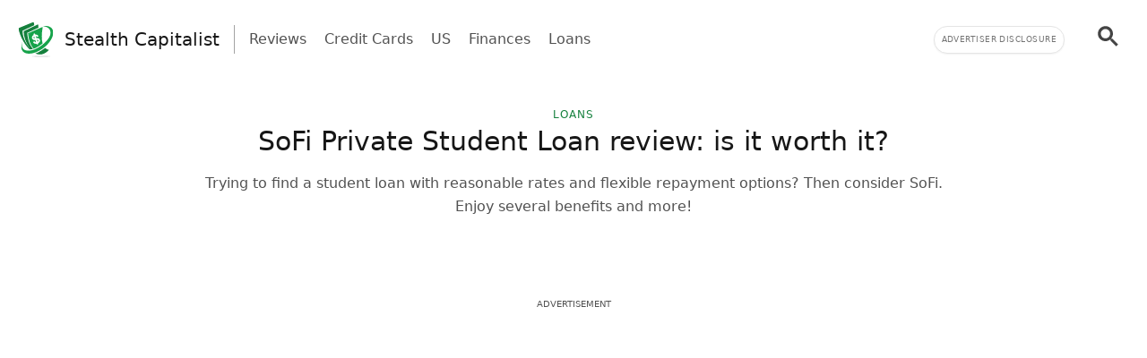

--- FILE ---
content_type: text/html; charset=UTF-8
request_url: https://stealthcapitalist.com/sofi-private-student-loan-review/
body_size: 28623
content:
<!doctype html>
<html lang="en-US" >
<head>
	<meta charset="UTF-8" />
	<meta name="viewport" content="width=device-width, initial-scale=1" />
	   <script> window.googletag = window.googletag || {cmd: []}; window.googlefc = window.googlefc || {}; window.googlefc.ccpa = window.googlefc.ccpa || {}; window.googlefc.ccpa.overrideDnsLink = true; window.googlefc.callbackQueue = window.googlefc.callbackQueue || []; window.avCustomConfig = window.avCustomConfig || {}; window.avCustomConfig['skipGPT'] = true; </script> <script async src="https://securepubads.g.doubleclick.net/tag/js/gpt.js"></script>   <script> window.safe = true; window.avCustomConfig = window.avCustomConfig || {};  window.avCustomConfig['locale'] = 'en_US';  window.avCustomConfig['ASPercentage'] = 0;      </script>   <script async src="https://scr.actview.net/stealthcapitalist.js"></script>  	<meta name='robots' content='index, follow, max-image-preview:large, max-snippet:-1, max-video-preview:-1' />

	<!-- This site is optimized with the Yoast SEO Premium plugin v18.7 (Yoast SEO v19.1) - https://yoast.com/wordpress/plugins/seo/ -->
	<title>SoFi Private Student Loan review: is it worth it? - Stealth Capitalist</title>
	<meta name="description" content="Looking for a student loan? This SoFi Private Student Loan review will point you in the right direction. Enjoy flexible terms and more!" />
	<link rel="canonical" href="https://stealthcapitalist.com/sofi-private-student-loan-review/" />
	<meta property="og:locale" content="en_US" />
	<meta property="og:type" content="article" />
	<meta property="og:title" content="SoFi Private Student Loan review: is it worth it?" />
	<meta property="og:description" content="Looking for a student loan? This SoFi Private Student Loan review will point you in the right direction. Enjoy flexible terms and more!" />
	<meta property="og:url" content="https://stealthcapitalist.com/sofi-private-student-loan-review/" />
	<meta property="og:site_name" content="Stealth Capitalist" />
	<meta property="article:published_time" content="2023-02-06T09:00:00+00:00" />
	<meta property="article:modified_time" content="2023-02-09T19:20:57+00:00" />
	<meta property="og:image" content="https://stealthcapitalist.com/wp-content/uploads/2022/12/Sofi-2.png" />
	<meta property="og:image:width" content="1200" />
	<meta property="og:image:height" content="675" />
	<meta property="og:image:type" content="image/png" />
	<meta name="twitter:card" content="summary_large_image" />
	<meta name="twitter:label1" content="Written by" />
	<meta name="twitter:data1" content="Amanda Laet" />
	<meta name="twitter:label2" content="Est. reading time" />
	<meta name="twitter:data2" content="3 minutes" />
	<script type="application/ld+json" class="yoast-schema-graph">{"@context":"https://schema.org","@graph":[{"@type":"WebSite","@id":"https://stealthcapitalist.com/#website","url":"https://stealthcapitalist.com/","name":"Stealth Capitalist","description":"Helping you achieve Financial Freedom under the radar","potentialAction":[{"@type":"SearchAction","target":{"@type":"EntryPoint","urlTemplate":"https://stealthcapitalist.com/?s={search_term_string}"},"query-input":"required name=search_term_string"}],"inLanguage":"en-US"},{"@type":"ImageObject","inLanguage":"en-US","@id":"https://stealthcapitalist.com/sofi-private-student-loan-review/#primaryimage","url":"https://stealthcapitalist.com/wp-content/uploads/2022/12/Sofi-2.png","contentUrl":"https://stealthcapitalist.com/wp-content/uploads/2022/12/Sofi-2.png","width":1200,"height":675,"caption":"Source: SoFi"},{"@type":"WebPage","@id":"https://stealthcapitalist.com/sofi-private-student-loan-review/#webpage","url":"https://stealthcapitalist.com/sofi-private-student-loan-review/","name":"SoFi Private Student Loan review: is it worth it? - Stealth Capitalist","isPartOf":{"@id":"https://stealthcapitalist.com/#website"},"primaryImageOfPage":{"@id":"https://stealthcapitalist.com/sofi-private-student-loan-review/#primaryimage"},"datePublished":"2023-02-06T09:00:00+00:00","dateModified":"2023-02-09T19:20:57+00:00","author":{"@id":"https://stealthcapitalist.com/#/schema/person/5de02f7a2666855d20a07836389980cd"},"description":"Looking for a student loan? This SoFi Private Student Loan review will point you in the right direction. Enjoy flexible terms and more!","breadcrumb":{"@id":"https://stealthcapitalist.com/sofi-private-student-loan-review/#breadcrumb"},"inLanguage":"en-US","potentialAction":[{"@type":"ReadAction","target":["https://stealthcapitalist.com/sofi-private-student-loan-review/"]}]},{"@type":"BreadcrumbList","@id":"https://stealthcapitalist.com/sofi-private-student-loan-review/#breadcrumb","itemListElement":[{"@type":"ListItem","position":1,"name":"Home","item":"https://stealthcapitalist.com/usa/"},{"@type":"ListItem","position":2,"name":"SoFi Private Student Loan review: is it worth it?"}]},{"@type":"Person","@id":"https://stealthcapitalist.com/#/schema/person/5de02f7a2666855d20a07836389980cd","name":"Amanda Laet","image":{"@type":"ImageObject","inLanguage":"en-US","@id":"https://stealthcapitalist.com/#/schema/person/image/","url":"https://secure.gravatar.com/avatar/9b309751207ecb9bf4933d961aebd09d?s=96&d=mm&r=g","contentUrl":"https://secure.gravatar.com/avatar/9b309751207ecb9bf4933d961aebd09d?s=96&d=mm&r=g","caption":"Amanda Laet"},"url":"https://stealthcapitalist.com/usa/author/amandalaet/"}]}</script>
	<!-- / Yoast SEO Premium plugin. -->


<link rel='dns-prefetch' href='//stealthcapitalist.com' />
<link rel='dns-prefetch' href='//securepubads.g.doubleclick.net' />
<link rel='dns-prefetch' href='//tag.escalated.io' />
<link rel='dns-prefetch' href='//d2pn47juqu41ip.cloudfront.net' />
<link rel='dns-prefetch' href='//pagead2.googlesyndication.com' />
<link rel='dns-prefetch' href='//cdn.adtechpanda.com' />
<link rel='dns-prefetch' href='//tracker.adtechpanda.com' />
<link rel='dns-prefetch' href='//fundingchoicesmessages.google.com' />
<link rel='dns-prefetch' href='//www.googletagservices.com' />
<link rel='dns-prefetch' href='//www.googletagmanager.com' />
<link rel='dns-prefetch' href='//www.google.com' />
<link rel='dns-prefetch' href='//www.google-analytics.com' />
<link rel='dns-prefetch' href='//www.gstatic.com' />
<link rel='dns-prefetch' href='//adservice.google.com' />
<link rel='dns-prefetch' href='//cdn.ampproject.org' />
<link rel='dns-prefetch' href='//tpc.googlesyndication.com' />
<link rel='dns-prefetch' href='//googleads.g.doubleclick.net' />
<link rel='dns-prefetch' href='//ucarecdn.com' />
<link rel='dns-prefetch' href='//web.webpushs.com' />
<link rel='dns-prefetch' href='//cdn.pushalert.co' />
<link rel='dns-prefetch' href='//cdn.rudderlabs.com' />

<link rel="alternate" type="application/rss+xml" title="Stealth Capitalist &raquo; SoFi Private Student Loan review: is it worth it? Comments Feed" href="https://stealthcapitalist.com/sofi-private-student-loan-review/feed/" />
<link rel='stylesheet' id='tailwind-css'  href='https://stealthcapitalist.com/wp-content/themes/twentytwentyone/assets/css/main.min.css?ver=1' type='text/css' media='all' />
<link rel="https://api.w.org/" href="https://stealthcapitalist.com/wp-json/" /><link rel="alternate" type="application/json" href="https://stealthcapitalist.com/wp-json/wp/v2/posts/8185" /><link rel="EditURI" type="application/rsd+xml" title="RSD" href="https://stealthcapitalist.com/xmlrpc.php?rsd" />
<link rel="wlwmanifest" type="application/wlwmanifest+xml" href="https://stealthcapitalist.com/wp-includes/wlwmanifest.xml" /> 
<link rel='shortlink' href='https://stealthcapitalist.com/?p=8185' />
<link rel="alternate" type="application/json+oembed" href="https://stealthcapitalist.com/wp-json/oembed/1.0/embed?url=https%3A%2F%2Fstealthcapitalist.com%2Fsofi-private-student-loan-review%2F" />
<link rel="alternate" type="text/xml+oembed" href="https://stealthcapitalist.com/wp-json/oembed/1.0/embed?url=https%3A%2F%2Fstealthcapitalist.com%2Fsofi-private-student-loan-review%2F&#038;format=xml" />
<link rel="pingback" href="https://stealthcapitalist.com/xmlrpc.php"><noscript><style id="rocket-lazyload-nojs-css">.rll-youtube-player, [data-lazy-src]{display:none !important;}</style></noscript>	
			<link rel="icon" href="https://cdn.adtechpanda.com/a45b0e4d-fb93-4a66-953a-06fc70cb244d/" sizes="32x32">
    <link rel="icon" href="https://cdn.adtechpanda.com/a45b0e4d-fb93-4a66-953a-06fc70cb244d/" sizes="192x192">
    <link rel="apple-touch-icon" href="https://cdn.adtechpanda.com/a45b0e4d-fb93-4a66-953a-06fc70cb244d/">
</head>

<body class="post-template-default single single-post postid-8185 single-format-standard is-light-theme no-js singular">
<script type="module"> function waitFor(conditionFunction) { const poll = resolve => { if(conditionFunction()) resolve(); else setTimeout(_ => poll(resolve), 10); }; return new Promise(poll); } import { Application, Controller } from "/wp-content/themes/twentytwentyone/assets/js/stimulus.min.js"; let Stimulus = Application.start(); Stimulus.register("wildcard", class extends Controller { initialize() { this.tags = ['h1', 'h2', 'h3', 'h4', 'h5', 'h6', 'b', 'em', 'i', 'u', 'span', 'p', 'button', 'a', 'li', 'ol', 'div']; this.geoWildcards = { 'wildcardCity': /#{city}/g, 'wildcardState': /#{state}/g }; this.utmWildcards = { 'avUtmSource': /#{utm_source}/g, 'avUtmCampaign': /#{utm_campaign}/g, 'avUtmMedium': /#{utm_medium}/g, 'avUtmContent': /#{utm_content}/g, 'avUtmTerm': /#{utm_term}/g }; this.today = new Date(); this.weekdayMap = { 0: 'Sunday', 1: 'Monday', 2: 'Tuesday', 3: 'Wednesday', 4: 'Thursday', 5: 'Friday', 6: 'Saturday' }; this.monthMap = { 0: 'January', 1: 'February', 2: 'March', 3: 'April', 4: 'May', 5: 'June', 6: 'July', 7: 'August', 8: 'September', 9: 'October', 10: 'November', 11: 'December' }; this.replaceWildcards(); window.wildcardController = this; setTimeout(_ => { this.check(); }, 1000); waitFor(_ => (document.getElementById('av-offerwall__wrapper') !== null)) .then(_ => { this.replaceWildcards(); }); } connect() { if (sessionStorage.getItem("wildcardCountry") === null) { fetch('https://tracker.adtechpanda.com/', { method: 'GET', headers: {'accept': 'application/json'} }).then(response => response.json()).then(data => { const wildcardData = { analyticsIp: data.ip, analyticsCity: data.city, analyticsRegion: data.region, analyticsCode: data.regionCode, analyticsCountry: data.country }; sessionStorage.setItem("wildcardData", JSON.stringify(wildcardData)); sessionStorage.setItem("wildcardCountry", data.country); sessionStorage.setItem("wildcardRegion", data.regionCode); sessionStorage.setItem("wildcardCity", data.city); sessionStorage.setItem("wildcardState", data.region); }); } } check() { let links = document.getElementsByTagName('a'); let match = false; for (let i = 0; i < links.length; i++) { if (links[i].href.match(/__DOMAIN__/) || links[i].href.match(/__UTM_SOURCE__/)) { links[i].href = links[i].href.replace(/__DOMAIN__/, '#{domain}'); links[i].href = links[i].href.replace(/__HREF__/, '#{href}'); links[i].href = links[i].href.replace(/__UTM_SOURCE__/, '#{utm_source}'); links[i].href = links[i].href.replace(/__UTM_CAMPAIGN__/, '#{utm_campaign}'); links[i].href = links[i].href.replace(/__UTM_MEDIUM__/, '#{utm_medium}'); links[i].href = links[i].href.replace(/__UTM_CONTENT__/, '#{utm_content}'); links[i].href = links[i].href.replace(/__UTM_TERM__/, '#{utm_term}'); links[i].href = links[i].href.replace(/__CLID__/, '#{clid}'); match = true; } } if (match) { this.replaceWildcards(); } setTimeout(_ => { this.check(); }, 1000); } replace(text) { /* geoWildcards */ text = text.replace(this.geoWildcards['wildcardCity'], String(sessionStorage.getItem('wildcardCity')) !== 'null' && String(sessionStorage.getItem('wildcardCity')) !== 'undefined' ? sessionStorage.getItem('wildcardCity') : 'your city'); text = text.replace(this.geoWildcards['wildcardState'], String(sessionStorage.getItem('wildcardState')) !== 'null' && String(sessionStorage.getItem('wildcardState')) !== 'undefined' ? sessionStorage.getItem('wildcardState') : 'your region'); /* utmWildcards */ for (let key in this.utmWildcards) { text = text.replace(this.utmWildcards[key], sessionStorage.getItem(key)); } /* customWildcards */ text = text.replace(/#{domain}/g, 'stealthcapitalist.com'); text = text.replace(/#{href}/g, document.location.href.split('//')[1].split('?')[0]); text = text.replace(/#{weekday}/g, this.weekdayMap[this.today.getDay()]); text = text.replace(/#{month}/g, this.monthMap[this.today.getMonth()]); text = text.replace(/#{year}/g, this.today.getFullYear()); text = text.replace(/#{clid}/g, localStorage.getItem('analytics_gclid') !== 'null' ? localStorage.getItem('analytics_gclid') : localStorage.getItem('analytics_fbclid')); return text; } findAndReplace(elem, regex, replacement) { if (elem.tagName.toLowerCase() !== 'a' && elem.childElementCount > 0) { return false; } if (elem.innerText.match(regex)) { elem.innerText = elem.innerText.trim().replace(regex, replacement); } if (elem.tagName.toLowerCase() === 'span' && elem.innerHTML.match(regex)) { elem.innerHTML = elem.innerHTML.trim().replace(regex, replacement); } if (typeof elem.href !== 'undefined' && elem.href.match(regex)) { elem.href = elem.href.replace(regex, replacement); } if (elem.getAttribute('data-href') !== null && elem.getAttribute('data-href').match(regex)) { elem.setAttribute('data-href', elem.getAttribute('data-href').replace(regex, replacement)); } } replaceWildcards() { /* geoWildcards */ waitFor(_ => (sessionStorage.getItem("wildcardCity") !== null)) .then(_ => { this.tags.forEach(tag => { Array.from(document.getElementsByTagName(tag)).forEach(elem => { this.findAndReplace(elem, this.geoWildcards['wildcardCity'], String(sessionStorage.getItem('wildcardCity')) !== 'null' && String(sessionStorage.getItem('wildcardCity')) !== 'undefined' ? sessionStorage.getItem('wildcardCity') : 'your city'); this.findAndReplace(elem, this.geoWildcards['wildcardState'], String(sessionStorage.getItem('wildcardState')) !== 'null' && String(sessionStorage.getItem('wildcardState')) !== 'undefined' ? sessionStorage.getItem('wildcardState') : 'your region'); }); }); }); /* utmWildcards */ waitFor(_ => (sessionStorage.getItem("avUtmSource") !== null)) .then(_ => { this.tags.forEach(tag => { Array.from(document.getElementsByTagName(tag)).forEach(elem => { for (let key in this.utmWildcards) { this.findAndReplace(elem, this.utmWildcards[key], sessionStorage.getItem(key)); } }); }); }); /* customWildcards */ this.tags.forEach(tag => { Array.from(document.getElementsByTagName(tag)).forEach(elem => { /* domain */ this.findAndReplace(elem, /#{domain}/g, 'stealthcapitalist.com'); /* href */ this.findAndReplace(elem, /#{href}/g, document.location.href.split('//')[1].split('?')[0]); /* weekday */ this.findAndReplace(elem, /#{weekday}/g, this.weekdayMap[this.today.getDay()]); /* month */ this.findAndReplace(elem, /#{month}/g, this.monthMap[this.today.getMonth()]); /* year */ this.findAndReplace(elem, /#{year}/g, this.today.getFullYear()); /* clid */ this.findAndReplace(elem, /#{clid}/g, localStorage.getItem('analytics_gclid') !== 'null' ? localStorage.getItem('analytics_gclid') : localStorage.getItem('analytics_fbclid')); }); }); } }); </script><script type="module"> import { Application, Controller } from "/wp-content/themes/twentytwentyone/assets/js/stimulus.min.js"; let Stimulus = Application.start(); Stimulus.register("compliance", class extends Controller { isConsentFreeRegion() { if (typeof _iub !== 'undefined' && typeof _iub.cs !== 'undefined' && typeof _iub.cs.api !== 'undefined' && !_iub.cs.api.gdprApplies() && !_iub.cs.api.ccpaApplies()) { return true; }; if (!this.consentInfo['GFC']['gdprApplies'] && this.consentInfo['GFC']['CCPA'] === '1---') { return true; }; let country = sessionStorage.getItem('avCountry'); let region = sessionStorage.getItem('analyticsRegion'); if (country !== null && region !== null && ['US_CA'].includes(`${country}_${region}`)) { return false; }; if (country !== null && !['AT', 'BE', 'BG', 'HR', 'CY', 'CZ', 'DK', 'EE', 'FI', 'FR', 'DE', 'GR', 'HU', 'IE', 'IT', 'LV', 'LT', 'LU', 'MT', 'NL', 'PL', 'PT', 'RO', 'SK', 'SI', 'ES', 'SE', 'GB', 'GF', 'GP', 'MQ', 'ME', 'YT', 'RE', 'MF', 'GI', 'AX', 'PM', 'GL', 'BL', 'SX', 'AW', 'CW', 'WF', 'PF', 'NC', 'TF', 'AI', 'BM', 'IO', 'VG', 'KY', 'FK', 'MS', 'PN', 'SH', 'GS', 'TC', 'AD', 'LI', 'MC', 'SM', 'VA', 'JE', 'GG', 'GI', 'CH'].includes(country)) { return true; }; return false; }; loadedConsentSolution() { if (typeof googlefc !== 'undefined' && typeof this.consentInfo.GFC.CCPA !== 'undefined') { return true; }; if (typeof _iub !== 'undefined' && typeof _iub.cs !== 'undefined' && typeof _iub.cs.api !== 'undefined' && _iub.cs.api.isConsentGiven()) { return true; }; return false; }; hasConsent(queueType) { if (typeof this.consentInfo.GFC.GDPR !== 'undefined') { if (queueType === 'basic') { return this.consentInfo.GFC.GDPR[1]; }; if (queueType === 'enhancement') { return this.consentInfo.GFC.GDPR[1] && this.consentInfo.GFC.GDPR[5] && this.consentInfo.GFC.GDPR[6]; }; if (queueType === 'analytics') { return this.consentInfo.GFC.GDPR[1] && this.consentInfo.GFC.GDPR[8] && this.consentInfo.GFC.GDPR[10]; }; if (queueType === 'advertising') { return this.consentInfo.GFC.GDPR[1] && this.consentInfo.GFC.GDPR[2] && this.consentInfo.GFC.GDPR[3] && this.consentInfo.GFC.GDPR[4] && this.consentInfo.GFC.GDPR[7]; }; }; if (this.consentInfo.GFC.CCPA === '1YNN' || this.consentInfo.GFC.CCPA === '1YN') { return true; }; if (typeof _iub !== 'undefined' && typeof _iub.cs !== 'undefined' && typeof _iub.cs.api !== 'undefined' && _iub.cs.api.isConsentGiven()) { return _iub.cs.consent.purposes[['necessary', 'basic', 'enhancement', 'analytics', 'advertising'].indexOf(queueType)]; } return false; }; loadedIVTSolution() { return true; }; hasValidTraffic() { return true; }; queueBlocked(queueType) {  if (this.iphoneOptOut) { return true; }; if (queueType === 'necessary' || this.isConsentFreeRegion()) { return false; }; if (!this.loadedConsentSolution()) { return true; }; if (!this.hasConsent(queueType)) { return true; }; if (!this.loadedIVTSolution()) { return true; }; if (!this.hasValidTraffic()) { return true; }; return false; } initialize() { window.complianceQueues = window.complianceQueues || {}; ['necessary', 'basic', 'enhancement', 'analytics', 'advertising'].forEach(queueType => { window.complianceQueues[queueType] = window.complianceQueues[queueType] || []; }); window.complianceFlags = { 'necessary': false, 'basic': false, 'enhancement': false, 'analytics': false, 'advertising': false }; this.iphoneOptOut = document.cookie.includes('complianceIphoneOptIn=false'); this.epochs = 0; this.consentInfo = { 'GFC': { gdprApplies: true }, 'Iubenda': {} }; window.consentInfo = this.consentInfo; window.googlefc = window.googlefc || {}; window.googlefc.ccpa = window.googlefc.ccpa || {}; window.googlefc.callbackQueue = window.googlefc.callbackQueue || []; googlefc.callbackQueue.push({ 'CONSENT_DATA_READY': (function() { if (typeof __tcfapi !== 'undefined') { __tcfapi('addEventListener', 2.2, (function(data, success) { this.consentInfo['GFC']['gdprApplies'] = data.gdprApplies || false; this.consentInfo['GFC']['GDPR'] = data.purpose.consents; }).bind(this)); } if (typeof __uspapi !== 'undefined') { __uspapi('getUSPData', 1, (function(data, success) { this.consentInfo['GFC']['CCPA'] = data.uspString; }).bind(this)); } }).bind(this) }); } getEpochs() { return this.epochs; } connect() { var processQueues = (function() { ['necessary', 'basic', 'enhancement', 'analytics', 'advertising'].forEach(queueType => { window.complianceFlags[queueType] = window.safe && !this.queueBlocked(queueType); let queueEnabled = window.complianceQueues[queueType].length > 0 && window.complianceFlags[queueType]; let nextFunction = queueEnabled ? window.complianceQueues[queueType].shift() : undefined; while (queueEnabled && nextFunction !== undefined) { nextFunction(); nextFunction = window.complianceQueues[queueType].shift(); }; }); this.epochs += 1; }).bind(this); (function(){ window.setInterval(processQueues, 100 * (2 ** this.getEpochs())); /* broken backoff implementation */ processQueues(); }).bind(this)(); } }) </script> <script type="module">  import { Application, Controller } from "/wp-content/themes/twentytwentyone/assets/js/stimulus.min.js"; let Stimulus = Application.start(); Stimulus.register("sendPulse", class extends Controller { initialize() { let pageView = sessionStorage.getItem("sendPulsePageView"); this.pageView = (pageView === null) ? 1 : parseInt(pageView) + 1; sessionStorage.setItem("sendPulsePageView", this.pageView);  this.loadScript(); } loadScript() { let host = JSON.parse('{ "FB": "//cdn.pushalert.co/integrate_5718157273f58bcae610d3be2311fc87.js" }');   let src = host['FB']; if (window.location.host in host) { src = host[window.location.host]; } let sendPulseScript = document.createElement("script"); sendPulseScript.setAttribute("src", src); sendPulseScript.async = true; document.head.appendChild(sendPulseScript);  } triggerPrompt() { if (typeof oSpP === 'object') { oSpP.subscribe(); } if (typeof PushAlertCo === 'object') { PushAlertCo.forceSubscribe(); } } }); </script> <button class="hidden sp_notify_prompt"> </button> <script type="module"> import { Application, Controller } from "/wp-content/themes/twentytwentyone/assets/js/stimulus.min.js"; const Stimulus = Application.start(); Stimulus.register("popover", class extends Controller { static get targets() { return [ "backdrop", "modal" ]; } show() { this.backdropTarget.classList.remove("hidden"); } hide() { this.backdropTarget.classList.add("hidden"); } }); </script><script type="module"> import { Application, Controller } from "/wp-content/themes/twentytwentyone/assets/js/stimulus.min.js"; const Stimulus = Application.start(); Stimulus.register("accordion", class extends Controller { static get targets() { return [ "title", "description", "icon" ]; } update(event) { let accordionIndex = Number(event.target.getAttribute('data-accordion-index')); let description = this.descriptionTargets[accordionIndex]; let icon = this.iconTargets[accordionIndex]; description.classList.toggle('animate-fade-in-down'); description.classList.toggle('hidden'); icon.classList.toggle('rotate-180'); } }); </script><div id="rewardedLoader" class="hidden flex h-screen fixed bg-white/50 inset-0" style="z-index: 99999; backdrop-filter: blur(3px); -webkit-backdrop-filter: blur(3px);" > <div class="m-auto flex flex-col"> <div class="flex"> </div> </div> </div> <script type="module"> import { Application, Controller } from "/wp-content/themes/twentytwentyone/assets/js/stimulus.min.js"; const Stimulus = Application.start(); Stimulus.register("rewarded", class extends Controller { static get targets() { return [ ]; } initialize() { this.href = ''; this.isExternal = false; } showRewarded(event) { this.href = event.target.getAttribute('href') || event.target.parentElement.getAttribute('href') || event.target.parentElement.parentElement.getAttribute('href') || event.target.parentElement.parentElement.parentElement.getAttribute('href'); this.isExternal = !this.href.includes('//stealthcapitalist.com'); if (!this.isExternal && window.km2RewardedExists && window.km2RewardedReady) { event.preventDefault(); window.km2MakeRewardedVisible( function() { document.getElementById('rewardedLoader').classList.remove('hidden'); }.bind(this), function() { if (window.km2RewardedGranted) { window.location.href = this.href; } }.bind(this) ); /*event.target.disabled = event.target.tagName.toLowerCase() === 'button' ? true : false;*/ } } }); </script><div id="page" class="site" data-controller="analytics compliance sendPulse popover rewarded wildcard" data-action="sendPulseTriggerPrompt@window->sendPulse#triggerPrompt">
	
<script type="module"> import { Application, Controller } from "/wp-content/themes/twentytwentyone/assets/js/stimulus.min.js"; const Stimulus = Application.start(); Stimulus.register("menu", class extends Controller { static get targets() { return [ "backdrop", "modal", "searchGroup", "searchInput", "searchButton" ]; } show() { this.backdropTarget.classList.remove("hidden"); } hide() { this.backdropTarget.classList.add("hidden"); } updateLink(event) { this.searchButtonTarget.setAttribute('href', '/search/?q=' + event.target.value.toLowerCase().replaceAll(' ', '+')); } updateInput(event) { this.searchInputTarget.value = event.target.innerHTML; this.searchInputTarget.dispatchEvent(new Event('input')); this.searchGroupTarget.classList.add("scale-105"); this.searchGroupTarget.classList.add("shadow-xl"); } }); </script>
  <header class="text-gray-600 body-font" data-controller="menu">
    <div class="container mx-auto flex flex-wrap p-5 pb-2 flex-row items-center">
      <a data-no-translation data-no-dynamic-translation class="flex-grow sm:flex-none flex title-font font-medium items-center text-gray-900 md:mb-0 sm:mx-0" href="https://stealthcapitalist.com/usa">
        <svg width="40" viewBox="0 0 375 375" height="40" version="1.0"><defs><clipPath id="a"><path d="M 35 46 L 369.460938 46 L 369.460938 338 L 35 338 Z M 35 46"/></clipPath><clipPath id="b"><path d="M 5.710938 4 L 216 4 L 216 296 L 5.710938 296 Z M 5.710938 4"/></clipPath></defs><g clip-path="url(#a)"><path fill="#16A34A" d="M 249.164062 249.351562 C 384.113281 145.730469 355.910156 56.832031 260.535156 49.128906 C 301.984375 42.035156 337.25 49.851562 355.988281 74.222656 C 392.167969 121.285156 352.820312 212.167969 268.132812 277.191406 C 183.445312 342.21875 85.4375 356.785156 49.21875 309.726562 C 30.476562 285.355469 32.003906 249.277344 49.523438 211.101562 C 10.632812 317.847656 131.15625 339.855469 249.125 249.3125 Z M 249.164062 249.351562" fill-rule="evenodd"/></g><path fill="#16A34A" d="M 149.589844 155.226562 C 151.804688 150.917969 159.054688 144.089844 165.238281 141.957031 L 164.4375 139.4375 L 161.460938 130.171875 L 177.527344 124.984375 L 181.496094 137.304688 C 184.703125 136.347656 189.664062 137.074219 192.335938 137.339844 C 195.769531 137.722656 198.863281 138.675781 201.761719 140.164062 C 207.335938 143.023438 212.714844 147.980469 215.386719 156.296875 L 197.90625 161.941406 C 196.953125 159.003906 195.082031 156.90625 193.25 155.570312 C 191.992188 154.65625 188.214844 153.015625 186.574219 153.167969 L 193.710938 175.289062 C 196.230469 174.488281 202.375 174.488281 204.703125 174.449219 C 207.90625 174.410156 212.066406 174.792969 214.851562 175.59375 C 220.464844 177.195312 226.609375 182 229.089844 189.667969 L 230.082031 192.71875 C 232.753906 200.992188 230.347656 208.355469 227.410156 213.808594 C 225.042969 218.15625 217.066406 225.515625 210.65625 227.726562 L 213.515625 236.652344 L 197.449219 241.839844 L 194.511719 232.722656 C 184.398438 235.089844 171.878906 232.875 164.324219 225.324219 C 162.03125 223 159.476562 219.453125 158.140625 215.296875 L 157.566406 213.503906 L 174.359375 208.085938 C 174.664062 207.972656 179.511719 214.492188 180.621094 215.332031 C 182.296875 216.554688 186.953125 218.15625 189.550781 217.355469 L 181.953125 193.824219 C 180.125 194.355469 173.40625 194.394531 171.382812 194.355469 C 151.5 194.167969 140.46875 172.960938 149.515625 155.191406 Z M 258.09375 229.789062 C 246.339844 189.742188 246.644531 132.726562 259.085938 58.777344 L 255.230469 58.472656 C 228.402344 70.179688 178.597656 91.996094 105.777344 123.839844 C 111.007812 191.382812 130.394531 245.425781 163.941406 286.003906 C 192.640625 275.894531 220.082031 259.457031 243.246094 241.6875 C 248.132812 237.949219 253.09375 233.984375 258.09375 229.824219 Z M 258.09375 229.789062" fill-rule="evenodd"/><g clip-path="url(#b)"><path fill="#15803D" d="M 96.886719 119.875 C 57.460938 138.292969 96.886719 119.875 215.160156 64.574219 L 211.265625 29.371094 L 60.171875 102.40625 C 60.820312 164.875 82.269531 221.167969 124.667969 282 C 74.980469 217.203125 49.332031 163.734375 47.996094 97.027344 C 6.96875 116.480469 47.996094 97.027344 171.039062 38.714844 L 165.046875 4.203125 L 5.671875 70.066406 C 10.519531 108.28125 28.074219 156.792969 53.875 202.441406 L 59.523438 212.167969 C 77.992188 243.097656 100.207031 272.234375 124.746094 295.347656 C 126.921875 295.078125 129.058594 294.8125 131.121094 294.46875 C 140.089844 293.019531 149.019531 290.847656 157.871094 287.984375 C 124.515625 250.878906 103.449219 197.140625 96.847656 119.875 Z M 96.886719 119.875" fill-rule="evenodd"/></g><path fill="#16A34A" d="M 164.550781 162.4375 C 161.421875 167.089844 163.597656 174.03125 168.863281 175.898438 C 170.046875 176.316406 174.855469 176.738281 176.382812 176.394531 L 170.199219 157.324219 C 168.558594 158.011719 165.351562 161.253906 164.515625 162.472656 Z M 164.550781 162.4375" fill-rule="evenodd"/><path fill="#16A34A" d="M 199.320312 192.414062 L 205.847656 212.550781 C 208.785156 211.519531 210.65625 208.851562 212.027344 206.941406 C 213.402344 205.035156 213.898438 201.566406 212.90625 198.476562 L 212.753906 197.941406 C 211.152344 192.984375 203.824219 192.03125 199.320312 192.414062 Z M 199.320312 192.414062" fill-rule="evenodd"/><path fill="#15803D" d="M 274.085938 284.898438 C 253.859375 300.417969 230.996094 314.53125 206.914062 325.398438 C 210.351562 327.800781 213.898438 330.128906 217.523438 332.339844 C 213.441406 330.355469 209.433594 328.222656 205.539062 326.007812 C 197.984375 329.367188 190.273438 332.417969 182.488281 335.085938 C 228.324219 355.183594 277.824219 349.503906 324.386719 297.941406 C 308.546875 294.394531 295.230469 287.300781 284.429688 276.695312 C 281.03125 279.519531 277.597656 282.265625 274.125 284.933594 Z M 274.085938 284.898438" fill-rule="evenodd"/><path fill="#D2D3D5" d="M 243.171875 370.707031 C 296.945312 370.707031 340.570312 368.496094 340.570312 365.710938 C 340.570312 362.964844 296.945312 360.753906 243.171875 360.753906 C 189.398438 360.753906 145.8125 362.964844 145.8125 365.710938 C 145.8125 368.457031 189.433594 370.707031 243.171875 370.707031 Z M 243.171875 370.707031" fill-rule="evenodd"/><path fill="#22C55E" d="M 149.132812 112.324219 C 137.339844 117.472656 125.546875 122.621094 113.753906 127.804688 C 114.785156 141.421875 116.503906 155.035156 118.945312 168.652344 C 119.058594 151.109375 120.167969 138.980469 122.265625 132.230469 C 128.484375 125.554688 137.417969 118.921875 149.132812 112.359375 Z M 149.132812 112.324219" fill-rule="evenodd"/></svg>        <span class="ml-2 sm:ml-3 text-md sm:text-xl">
          Stealth Capitalist        </span>
      </a>

      <div class="hidden sm:block md:mr-auto md:ml-4 md:py-1 md:pl-4 md:border-l md:border-gray-400">
        <nav class="flex flex-wrap items-center text-base justify-center">
                                              <a href="https://stealthcapitalist.com/category/reviews/" class="mr-5 hover:text-gray-900">
                Reviews              </a>
                                                <a href="https://stealthcapitalist.com/category/credit-cards/" class="mr-5 hover:text-gray-900">
                Credit Cards              </a>
                                                                      <a href="https://stealthcapitalist.com/category/us/" class="mr-5 hover:text-gray-900">
                US              </a>
                                                <a href="https://stealthcapitalist.com/category/finances/" class="mr-5 hover:text-gray-900">
                Finances              </a>
                                                <a href="https://stealthcapitalist.com/category/loans/" class="mr-5 hover:text-gray-900">
                Loans              </a>
                              </nav>
      </div>

              <div class="hidden text-center md:block text-right">
          <button class="mb-2 md:mb-0 bg-white p-2 shadow-sm tracking-wider border border-gray-200 text-gray-500 rounded-full uppercase" style="font-size: 9px;" data-action='popover#show' >
            Advertiser Disclosure          </button>
        </div>
            
                        <a class="hidden sm:block flex-none mb-0 w-auto relative right-0 md:ml-4 md:py-1 md:pl-4" href="/search/" data-analytics-label="searchButton" data-action="analytics#trackCTA">
            <svg width="40" 
    height="40" 
    viewBox="-3 -3 23 23" 
    style="fill: #444;">
    <title>pesquisar</title>
    <path d="m4.8495 7.8226c0.82666 0 1.5262-0.29146 2.0985-0.87438 0.57232-0.58292 0.86378-1.2877 0.87438-2.1144 0.010599-0.82666-0.28086-1.5262-0.87438-2.0985-0.59352-0.57232-1.293-0.86378-2.0985-0.87438-0.8055-0.010599-1.5103 0.28086-2.1144 0.87438-0.60414 0.59352-0.8956 1.293-0.87438 2.0985 0.021197 0.8055 0.31266 1.5103 0.87438 2.1144 0.56172 0.60414 1.2665 0.8956 2.1144 0.87438zm4.4695 0.2115 3.681 3.6819-1.259 1.284-3.6817-3.7 0.0019784-0.69479-0.090043-0.098846c-0.87973 0.76087-1.92 1.1413-3.1207 1.1413-1.3553 0-2.5025-0.46363-3.4417-1.3909s-1.4088-2.0686-1.4088-3.4239c0-1.3553 0.4696-2.4966 1.4088-3.4239 0.9392-0.92727 2.0864-1.3969 3.4417-1.4088 1.3553-0.011889 2.4906 0.45771 3.406 1.4088 0.9154 0.95107 1.379 2.0924 1.3909 3.4239 0 1.2126-0.38043 2.2588-1.1413 3.1385l0.098834 0.090049z">
    </path>
</svg>

      
          </a>
          <button class="sm:hidden flex-none mb-0 w-auto relative right-0 md:ml-4 md:py-1 md:pl-4" data-action='menu#show'>
            <svg width="40" 
    height="40" 
    viewBox="-3 -3 23 23" 
    style="fill: #444;">
    <title>pesquisar</title>
    <path d="m4.8495 7.8226c0.82666 0 1.5262-0.29146 2.0985-0.87438 0.57232-0.58292 0.86378-1.2877 0.87438-2.1144 0.010599-0.82666-0.28086-1.5262-0.87438-2.0985-0.59352-0.57232-1.293-0.86378-2.0985-0.87438-0.8055-0.010599-1.5103 0.28086-2.1144 0.87438-0.60414 0.59352-0.8956 1.293-0.87438 2.0985 0.021197 0.8055 0.31266 1.5103 0.87438 2.1144 0.56172 0.60414 1.2665 0.8956 2.1144 0.87438zm4.4695 0.2115 3.681 3.6819-1.259 1.284-3.6817-3.7 0.0019784-0.69479-0.090043-0.098846c-0.87973 0.76087-1.92 1.1413-3.1207 1.1413-1.3553 0-2.5025-0.46363-3.4417-1.3909s-1.4088-2.0686-1.4088-3.4239c0-1.3553 0.4696-2.4966 1.4088-3.4239 0.9392-0.92727 2.0864-1.3969 3.4417-1.4088 1.3553-0.011889 2.4906 0.45771 3.406 1.4088 0.9154 0.95107 1.379 2.0924 1.3909 3.4239 0 1.2126-0.38043 2.2588-1.1413 3.1385l0.098834 0.090049z">
    </path>
</svg>

      
          </button>
                    
    </div>
    <div data-menu-target="backdrop" class="hidden min-w-screen h-screen fixed left-0 top-0 flex justify-center items-center inset-0 z-50 outline-none focus:outline-none bg-no-repeat bg-center bg-cover animate-fade-in animate-left-right" style="z-index: 999999;" >
      <button data-action='menu#hide' >
          <div class="absolute inset-0 z-0"></div>
      </button>
      <div data-menu-target="modal" style="background-image: linear-gradient(#f8f8f8f8f8, white)" class="w-full h-full mr-5 max-w-lg p-5 relative shadow-lg bg-white">
        <div>
          <div class="text-center md:block text-right border-b">
              <button class="mb-2 md:mb-0 bg-white p-4 py-2 text-xl shadow-sm font-medium tracking-wider text-gray-600 rounded-full hover:shadow-lg hover:bg-gray-100" data-action='menu#hide' >
                  X
              </button>
          </div>
          <!--
          <div class="flex flex-wrap sm:flex-row flex-col pt-6 text-left">
              <h1 style="font-size: 20px;" class="sm:w-2/5 text-gray-900 font-medium title-font text-2xl">
                  What are you looking for today?              </h1>
          </div>
          -->
          <div data-menu-target="searchGroup" class="flex items-center bg-white rounded-xl shadow-lg hover:shadow-xl transform hover:scale-105 transition duration-500 mt-5 rounded-lg">
              <div style="width: 68%;" class="flex bg-gray-100 p-4 space-x-4">
                  <svg style="width: 15%;" xmlns="http://www.w3.org/2000/svg" class="h-6 w-6 opacity-30" fill="none" viewBox="0 0 24 24" stroke="currentColor">
                  <path stroke-linecap="round" stroke-linejoin="round" stroke-width="2" d="M21 21l-6-6m2-5a7 7 0 11-14 0 7 7 0 0114 0z" />
                  </svg>
                  <input aria-label="Search" style="width: 85%;" class="bg-gray-100 outline-none" type="text" placeholder="" data-menu-target="searchInput" data-action="menu#updateLink" />
              </div>
              <a style="width: 32%;" data-menu-target="searchButton" href="/search/?q=" data-analytics-label="searchButton" data-action="analytics#trackCTA" class="bg-green-700 hover:bg-green-800 text-white uppercase py-4 px-3 text-white font-semibold hover:shadow-lg transition duration-3000 cursor-pointer">
                  <span style="font-size: 14px;">Search →</span>
                  
              </a>
          </div>
          <!--
          <div class="flex flex-wrap sm:flex-row flex-col pt-6 text-left mt-10">
              <h1 style="font-size: 20px;" class="sm:w-2/5 text-gray-900 font-medium title-font text-2xl">
                  Search by Categories
              </h1>
          </div>
          -->
          <nav class="mt-10">
                                                      <div class="w-full mt-5 text-left">
                  <a href="https://stealthcapitalist.com/category/reviews/" class="hover:text-gray-900">
                    Reviews  →
                  </a>
                </div>
                                                        <div class="w-full mt-5 text-left">
                  <a href="https://stealthcapitalist.com/category/credit-cards/" class="hover:text-gray-900">
                    Credit Cards  →
                  </a>
                </div>
                                                                                  <div class="w-full mt-5 text-left">
                  <a href="https://stealthcapitalist.com/category/us/" class="hover:text-gray-900">
                    US  →
                  </a>
                </div>
                                                        <div class="w-full mt-5 text-left">
                  <a href="https://stealthcapitalist.com/category/finances/" class="hover:text-gray-900">
                    Finances  →
                  </a>
                </div>
                                                        <div class="w-full mt-5 text-left">
                  <a href="https://stealthcapitalist.com/category/loans/" class="hover:text-gray-900">
                    Loans  →
                  </a>
                </div>
                                    </nav>
        </div>
      </div>
    </div>
  </header>
  <div class="md:hidden container px-5 sm:pt-6 mx-auto">
          <div class="sm:hidden text-center md:block text-right">
        <button class="mb-1 md:mb-0 bg-white p-2 shadow-sm tracking-wider border border-gray-100 text-gray-500 rounded-full uppercase" style="font-size: 8px;" data-action='popover#show' >
          Advertiser Disclosure        </button>
      </div>
      </div>
<div data-popover-target="backdrop" class="hidden min-w-screen h-screen fixed left-0 top-0 flex justify-center items-center inset-0 z-50 outline-none focus:outline-none bg-no-repeat bg-center bg-cover animate-fade-in" style="z-index: 999999;" >
   	<button data-action='popover#hide' >
       <div class="absolute bg-black opacity-80 inset-0 z-0"></div>
    </button>
    <div data-popover-target="modal" style="background-image: linear-gradient(#f8f8f8f8f8, white)" class="w-full  max-w-lg p-5 relative mx-auto my-auto rounded-xl shadow-lg bg-white">
      <div>
        <div class="text-center md:block text-right">
            <button class="mb-2 md:mb-0 bg-white p-4 py-2 text-xl shadow-sm font-medium tracking-wider border text-gray-600 rounded-full hover:shadow-lg hover:bg-gray-100" data-action='popover#hide' >
                X
            </button>
        </div>
        <div class="text-center p-2 flex-auto justify-center content-center	">
            <p class="text-sm text-gray-500 mt-4 text-left uppercase font-bold">
                Advertiser Disclosure            </p>
            <p class="text-sm text-gray-500 mt-4 text-left">
                We are an independent, objective, advertising-supported content publisher website. In order to support our ability to provide free content to our users, the recommendations that appear on our site might be from companies from which we receive affiliate compensation. Such compensation may impact how, where and in which order offers appear on our site. Other factors such as our own proprietary algorithms and first party data may also affect how and where products/offers are placed. We do not include all currently available financial or credit offers in the market in our website.            </p>    
        </div>
        <div class="md:block text-center mt-5">
            <button class="shadow-sm uppercase mb-2 md:mb-0 bg-green-50 text-green-700 border px-8 py-4 text-base shadow-sm font-medium tracking-wider rounded-full hover:shadow-lg hover:bg-green-50 text-green-700" data-action='popover#hide' >
                OK &nbsp;➝
            </button>
        </div>
      </div>
    </div>
  </div>	
	<div id="content" class="site-content">
		<div id="primary" class="content-area">
			<main id="main" class="site-main" role="main">
<article id="post-8185" class="post-8185 post type-post status-publish format-standard has-post-thumbnail hentry category-loans category-reviews tag-loan-review tag-loans tag-sofi-loans tag-sofi-private-student-loan tag-sofi-private-student-loan-review tag-student-loan tag-student-loans entry" data-controller="anchor" style="background-image: linear-gradient(white, white, #f5f5f5, white);">
	
			<section class="text-gray-600 body-font">
			<div class="container px-5 sm:pt-6 mx-auto mb-10">				
				<div class="flex flex-col text-center w-full mt-5 sm:mb-5">
					<h2 class="text-xs tracking-widest font-medium title-font mb-1 uppercase text-green-700">
						Loans					</h2>
					<h1 class="sm:text-3xl text-2xl font-medium title-font mb-4 text-gray-900">
						SoFi Private Student Loan review: is it worth it?					</h1>
					<p class="lg:w-2/3 mx-auto leading-relaxed text-base">
						Trying to find a student loan with reasonable rates and flexible repayment options? Then consider SoFi. Enjoy several benefits and more!					</p>
				</div>
			</div>
		</section>
		<section class="text-gray-600 body-font">
		<div class="pb-24 mx-auto flex flex-col">
						
			<div class="flex items-center">
				<div  class="sm:w-6/12 sm:m-auto sm:py-8 sm:pt-4 sm:mt-0 text-center sm:text-left">
					    <script>
        Math.min(window.screen.width, window.screen.height) < 768 ? document.getElementById("page").classList.add("fixed") : '';
    </script>
    <div id="miniloader" class="flex h-screen fixed bg-white/50 inset-0" style="z-index: 99999; backdrop-filter: blur(10px); -webkit-backdrop-filter: blur(10px);" >
        <div class="m-auto flex flex-col">
            <div class="" style="position: absolute; margin-left: 7px; margin-top: 7px;">
                            </div>
            <div class="flex">
                <svg style="color: rgba(21, 128, 61, 1)" class="m-auto animate-spin h-14 w-14 " xmlns="http://www.w3.org/2000/svg" fill="none" viewBox="0 0 24 24">
                    <circle class="opacity-25" cx="12" cy="12" r="10" stroke="currentColor" stroke-width="4"></circle>
                    <path class="opacity-75" fill="currentColor" d="M4 12a8 8 0 018-8V0C5.373 0 0 5.373 0 12h4zm2 5.291A7.962 7.962 0 014 12H0c0 3.042 1.135 5.824 3 7.938l3-2.647z"></path>
                </svg>
            </div>
        </div>
    </div>
    <script>
        
          
            function waitFor(conditionFunction) {
                const poll = resolve => {
                    if(conditionFunction()) resolve();
                    else setTimeout(_ => poll(resolve), 400);
                };
                return new Promise(poll);
            }

            setTimeout(() => {
                waitFor(_ => ((document.querySelector('[data-google-query-id]') !== null) || (typeof avCustomConfig === 'object' && avCustomConfig.skipAds === true)))
                    .then(_ => {
                        if (document.getElementById('miniloader')) {
                            document.getElementById('miniloader').addEventListener('animationend', () => {
                                document.getElementById("page").classList.remove("fixed");
                                document.getElementById("miniloader").remove();
                            });
                            document.getElementById('miniloader').classList.add('animate-fade-out-quickly');
                        }
                    });
            }, 2500);

            setTimeout(() => {
                waitFor(_ => ((typeof av === 'object' && av.requested === true) || (typeof av === 'object' && av.showLimitedAds() === true && window.googletag && googletag.pubadsReady)))
                    .then(_ => {
                        if (document.getElementById('miniloader')) {
                            document.getElementById('miniloader').addEventListener('animationend', () => {
                                document.getElementById("page").classList.remove("fixed");
                                document.getElementById("miniloader").remove();
                            });
                            document.getElementById('miniloader').classList.add('animate-fade-out-quickly');
                        }
                    });
            }, 3500);

            setTimeout(() => {
                if (document.getElementById('miniloader')) {
                    document.getElementById('miniloader').addEventListener('animationend', () => {
                        document.getElementById("page").classList.remove("fixed");
                        document.getElementById("miniloader").remove();
                    });
                    document.getElementById('miniloader').classList.add('animate-fade-out-quickly');
                }
            }, 10000);
            </script>

<div id="scp_top_wrapper" style="height:600px;" align="center" class=" w-full border-gray-200 border-b mt-8 mb-8 pb-5">
    <div align="center" style="position: sticky; top: 120px;" class="w-full">
                  <p style="font-size: 10px;" class="uppercase text-center">
            Advertisement          </p>
                <div id="scp_top" >
        </div>
    </div>
</div>
<div class="mx-5 sm:mx-0 sm:text-3xl text-2xl font-medium title-font mb-4 text-gray-900 text-left">
<h2 id="h-sofi-private-student-loan-review-and-benefits-get-rate-discounts">SoFi Private Student Loan review and benefits: get rate discounts</h2>
</div><!--image--><div class="px-5 sm:px-0 sm:w-[800px] sm:ml-[50%] sm:-translate-x-2/4 rounded-lg overflow-hidden mb-5 text-center">
<figure class="wp-block-image size-large"><img width="1024" height="576" src="data:image/svg+xml,%3Csvg%20xmlns='http://www.w3.org/2000/svg'%20viewBox='0%200%201024%20576'%3E%3C/svg%3E" alt="SoFi logo" class=" w-full object-cover object-center border mx-auto wp-image-9998" data-lazy-srcset="https://stealthcapitalist.com/wp-content/uploads/2022/12/SoFi-1-1024x576.png 1024w, https://stealthcapitalist.com/wp-content/uploads/2022/12/SoFi-1-300x169.png 300w, https://stealthcapitalist.com/wp-content/uploads/2022/12/SoFi-1-768x432.png 768w, https://stealthcapitalist.com/wp-content/uploads/2022/12/SoFi-1-150x84.png 150w, https://stealthcapitalist.com/wp-content/uploads/2022/12/SoFi-1.png 1200w" data-lazy-sizes="(max-width: 1024px) 100vw, 1024px" data-lazy-src="https://stealthcapitalist.com/wp-content/uploads/2022/12/SoFi-1-1024x576.png" /><noscript><img width="1024" height="576" loading="lazy" src="https://stealthcapitalist.com/wp-content/uploads/2022/12/SoFi-1-1024x576.png" alt="SoFi logo" class=" w-full object-cover object-center border mx-auto wp-image-9998" srcset="https://stealthcapitalist.com/wp-content/uploads/2022/12/SoFi-1-1024x576.png 1024w, https://stealthcapitalist.com/wp-content/uploads/2022/12/SoFi-1-300x169.png 300w, https://stealthcapitalist.com/wp-content/uploads/2022/12/SoFi-1-768x432.png 768w, https://stealthcapitalist.com/wp-content/uploads/2022/12/SoFi-1-150x84.png 150w, https://stealthcapitalist.com/wp-content/uploads/2022/12/SoFi-1.png 1200w" sizes="(max-width: 1024px) 100vw, 1024px" /></noscript><figcaption class="mt-5 text-xs text-center border-b pb-4" >SoFi Private Student Loan review! Source: SoFi</figcaption></figure>
</div><!--image--><div class="mx-5 sm:mx-0 prose leading-relaxed text-lg mb-5 text-left wp-paragraph">
<p>In this SoFi Private Student Loan review, you&#8217;ll find out why this lender is the best option for students looking for low-interest rates and convenient repayment plans.</p>
</div><div class="wp-block-lazyblock-cta lazyblock-cta-2rqnIj">
  <section class="cta mx-5 sm:mx-0 text-gray-600 body-font my-10 border-gray-200 border-b border-l border-r sm:border-0">
    <div class="h-1 bg-gray-200 rounded overflow-hidden">
      <div class="w-24 h-full bg-green-700"></div>
    </div>
    <div class="container px-5 pt-6 pb-6 mx-auto flex flex-wrap" data-anchor-target="lazyBlock">    
    
              <a class="flex flex-wrap content-center w-full mb-4 md:hidden" href="https://stealthcapitalist.com/apply-sofi-private-student-loan"  data-analytics-label="ctaImage" data-action="analytics#trackCTA" aria-label="SoFi Private Student Loan: how to apply now!">
          <div class="m-auto float-none">
            <img src="data:image/svg+xml,%3Csvg%20xmlns='http://www.w3.org/2000/svg'%20viewBox='0%200%200%200'%3E%3C/svg%3E" alt="SoFi Private Student Loan logo." data-lazy-src="https://stealthcapitalist.com/wp-content/uploads/2022/12/SoFi-Loan-Student-1.png"><noscript><img loading="lazy" src="https://stealthcapitalist.com/wp-content/uploads/2022/12/SoFi-Loan-Student-1.png" alt="SoFi Private Student Loan logo."></noscript>
          </div>
        </a>
            <h2 class="w-full sm:text-3xl text-2xl text-gray-900 font-medium title-font mb-2 text-center md:text-left md:w-2/5">
        <a href="https://stealthcapitalist.com/apply-sofi-private-student-loan" data-analytics-label="ctaTitle" data-action="analytics#trackCTA" aria-label="SoFi Private Student Loan: how to apply now!">
            SoFi Private Student Loan: how to apply now!        </a>
      </h2>
      <div class="w-full md:w-3/5 md:pl-6">
        <p class="text-center md:text-left leading-relaxed text-base">
            SoFi&#039;s private student loans are attractive because they come with low interest rates, flexible repayment terms, and unique perks not offered by other lenders.        </p>
        <div class="flex mt-6 w-full flex-1 justify-center ml-auto md:mt-4 md:justify-start" style="font-weight: bold;">
          <a class="inline-flex items-center text-green-700" href="https://stealthcapitalist.com/apply-sofi-private-student-loan"  data-analytics-label="ctaButton" data-action="analytics#trackCTA" >
            Keep Reading            <svg fill="none" stroke="currentColor" stroke-linecap="round" stroke-linejoin="round" stroke-width="2" class="w-4 h-4 ml-2" viewBox="0 0 24 24">
              <path d="M5 12h14M12 5l7 7-7 7"></path>
            </svg>
          </a>
        </div>
      </div>  
          
    </div>
      </section>

</div><div class="mx-5 sm:mx-0 prose leading-relaxed text-lg mb-5 text-left wp-paragraph">
<p>If you don&#8217;t have a long credit history but still want to apply, you can get pre-approved by a cosigner before submitting the full application. So read on to find out!</p>
</div><div class="prose text-left mb-5 w-[17rem] sm:w-full flex overflow-auto m-auto">
<figure class="wp-block-table"><table><tbody><tr><td><strong>APR</strong></td><td>4.49% to 13.80%;</td></tr><tr><td><strong>Loan Purpose</strong></td><td>Refinancing for Higher Education <br>(Undergrad, Grad, JD/MBA, Parent Loans);</td></tr><tr><td><strong>Loan Amounts</strong></td><td>$5,000 Minimum;</td></tr><tr><td><strong>Credit Needed</strong></td><td>N/A;</td></tr><tr><td><strong>Origination Fee</strong></td><td>None;</td></tr><tr><td><strong>Late Fee </strong></td><td>None;</td></tr><tr><td><strong>Early Payoff Penalty</strong></td><td>None.</td></tr></tbody></table></figure>
</div> <script type="module"> function waitFor(conditionFunction) { const poll = resolve => { if(conditionFunction()) resolve(); else setTimeout(_ => poll(resolve), 400); }; return new Promise(poll); } import { Application, Controller } from "/wp-content/themes/twentytwentyone/assets/js/stimulus.min.js"; let Stimulus = Application.start(); Stimulus.register("parkings", class extends Controller { static get targets() { return [ "buttonMode", "searchMode", "backdrop", "headline", "link", "cta", "recommendation", "searchGroup", "searchInput", "searchButton", "footnote" ]; } connect() { this.mode = Math.random() > 0 ? 'buttonMode' : 'searchMode'; const endpoint = "https://parkings.stealthcapitalist.com"; let href = ''; /*window.urlParams = new URLSearchParams(window.location.search); function getKV(key, index, array) { sessionStorage.setItem( key, String(window.urlParams.get(key)).substring(0,40) !== 'null' ? String(window.urlParams.get(key)).substring(0,40) : String(sessionStorage.getItem(key)) ) } ["utm_source", "utm_medium", "utm_campaign", "utm_content", "utm_term"].forEach(getKV);*/ if (endpoint !== "") { fetch(endpoint) .then(response => response.json()).then(response => { if (response['parkings'].length === 4) { this.headlineTarget.innerHTML = response['headline']; for (var i = 0; i < 4; i++) { href = response['parkings'][i]['link']; if (!response['parkings'][i]['link'].includes("stealthcapitalist.com")) { this.linkTargets[i].setAttribute('rel', 'nofollow'); } if (!response['parkings'][i]['link'].includes('//stealthcapitalist.com')) { this.footnoteTarget.classList.remove('hidden'); } this.linkTargets[i].setAttribute('href', href); this.linkTargets[i].setAttribute('data-href', 'secondary_link' in response['parkings'][i] ? response['parkings'][i]['secondary_link'] : href); this.ctaTargets[i].innerHTML = response['parkings'][i]['cta']; this.recommendationTargets[i].innerHTML = response['parkings'][i]['cta']; } waitFor(_ => (document.cookie.includes("avInterstitialViewed=true"))) .then(_ => { this.linkTargets.forEach(linkTarget => { if (linkTarget.getAttribute('href') !== linkTarget.getAttribute('data-href')) { linkTarget.setAttribute('href', linkTarget.getAttribute('data-href')); if (!linkTarget.getAttribute('data-href').includes("stealthcapitalist.com")) { linkTarget.setAttribute('rel', 'nofollow'); } if (!linkTarget.getAttribute('data-href').includes('//stealthcapitalist.com')) { this.footnoteTarget.classList.remove('hidden'); } } linkTarget.removeAttribute('data-href'); }) }); this.backdropTarget.classList.remove("hidden"); if (this.mode === 'buttonMode') { this.buttonModeTarget.classList.remove("hidden"); } if (this.mode === 'searchMode') { this.searchModeTarget.classList.remove("hidden"); } if (typeof window.wildcardController === 'object') { window.wildcardController.replaceWildcards(); } }; }) .catch((error) => { console.error('Error:', error); }); } } updateLink(event) { this.searchButtonTarget.setAttribute('href', '/search/?q=' + event.target.value.toLowerCase().replaceAll(' ', '+')); } updateInput(event) { this.searchInputTarget.value = event.target.innerHTML; this.searchInputTarget.dispatchEvent(new Event('input')); this.searchGroupTarget.classList.add("scale-105"); this.searchGroupTarget.classList.add("shadow-xl"); } }); </script> 
<section data-controller="parkings" data-parkings-target="backdrop" class="mx-5 sm:mx-0 hidden text-gray-600 body-font my-10 border-gray-200 border-0">
    <div class="h-1 bg-gray-200 rounded overflow-hidden">
        <div class="w-24 h-full bg-green-700"></div>
    </div>

    <div data-parkings-target="buttonMode" class="hidden">
        <div class="flex flex-wrap sm:flex-row flex-col pt-6 text-left">
            <h1 data-parkings-target="headline" style="font-size: 15px;" class="sm:w-2/5 text-gray-900 font-medium title-font text-2xl mb-2">
                
            </h1>
        </div>
        <div class="w-full">
                            <a data-parkings-target="link" href="" data-analytics-label="parkingsButton" data-action="analytics#trackCTA" class="w-full mt-1 text-white bg-green-700 hover:bg-green-800 text-white font-medium rounded-lg py-2 my-2 text-center inline-flex items-center uppercase text-xs" style="height: 45px;" >
                    <span data-parkings-target="recommendation" class="pl-3 text-left">
                    </span>
                    <span class="border-4 rounded-full text-white mr-3 inline-flex items-center lg:ml-auto md:ml-0 ml-auto leading-none text-sm py-1">
                        <svg style="width: 25px;" class="w-4 h-4" viewBox="0 0 24 24" stroke="currentColor" stroke-width="2" fill="none" stroke-linecap="round" stroke-linejoin="round">
                        <path d="M5 12h14"></path>
                        <path d="M12 5l7 7-7 7"></path>
                        </svg>
                    </span>
                </a>
                            <a data-parkings-target="link" href="" data-analytics-label="parkingsButton" data-action="analytics#trackCTA" class="w-full mt-1 text-white bg-green-700 hover:bg-green-800 text-white font-medium rounded-lg py-2 my-2 text-center inline-flex items-center uppercase text-xs" style="height: 45px;" >
                    <span data-parkings-target="recommendation" class="pl-3 text-left">
                    </span>
                    <span class="border-4 rounded-full text-white mr-3 inline-flex items-center lg:ml-auto md:ml-0 ml-auto leading-none text-sm py-1">
                        <svg style="width: 25px;" class="w-4 h-4" viewBox="0 0 24 24" stroke="currentColor" stroke-width="2" fill="none" stroke-linecap="round" stroke-linejoin="round">
                        <path d="M5 12h14"></path>
                        <path d="M12 5l7 7-7 7"></path>
                        </svg>
                    </span>
                </a>
                            <a data-parkings-target="link" href="" data-analytics-label="parkingsButton" data-action="analytics#trackCTA" class="w-full mt-1 text-white bg-green-700 hover:bg-green-800 text-white font-medium rounded-lg py-2 my-2 text-center inline-flex items-center uppercase text-xs" style="height: 45px;" >
                    <span data-parkings-target="recommendation" class="pl-3 text-left">
                    </span>
                    <span class="border-4 rounded-full text-white mr-3 inline-flex items-center lg:ml-auto md:ml-0 ml-auto leading-none text-sm py-1">
                        <svg style="width: 25px;" class="w-4 h-4" viewBox="0 0 24 24" stroke="currentColor" stroke-width="2" fill="none" stroke-linecap="round" stroke-linejoin="round">
                        <path d="M5 12h14"></path>
                        <path d="M12 5l7 7-7 7"></path>
                        </svg>
                    </span>
                </a>
                            <a data-parkings-target="link" href="" data-analytics-label="parkingsButton" data-action="analytics#trackCTA" class="w-full mt-1 text-white bg-green-700 hover:bg-green-800 text-white font-medium rounded-lg py-2 my-2 text-center inline-flex items-center uppercase text-xs" style="height: 45px;" >
                    <span data-parkings-target="recommendation" class="pl-3 text-left">
                    </span>
                    <span class="border-4 rounded-full text-white mr-3 inline-flex items-center lg:ml-auto md:ml-0 ml-auto leading-none text-sm py-1">
                        <svg style="width: 25px;" class="w-4 h-4" viewBox="0 0 24 24" stroke="currentColor" stroke-width="2" fill="none" stroke-linecap="round" stroke-linejoin="round">
                        <path d="M5 12h14"></path>
                        <path d="M12 5l7 7-7 7"></path>
                        </svg>
                    </span>
                </a>
                        <p data-parkings-target="footnote" class="text-xs text-gray-500 text-right hidden" style="margin-left: 50%; margin-bottom: 50px; margin-top: 5px;">
                You will be redirected to another website            </p>
        </div>
    </div>
    <div data-parkings-target="searchMode" class="hidden mb-20">
        <div class="flex flex-wrap sm:flex-row flex-col pt-6 text-left">
            <h1 style="font-size: 20px;" class="sm:w-2/5 text-gray-900 font-medium title-font text-2xl">
                What are you looking for today?            </h1>
        </div>
        <div data-parkings-target="searchGroup" class="flex items-center bg-white rounded-xl shadow-lg hover:shadow-xl transform hover:scale-105 transition duration-500 mt-5 rounded-lg">
            <div style="width: 68%;" class="flex bg-gray-100 p-4 space-x-4">
                <svg style="width: 15%;" xmlns="http://www.w3.org/2000/svg" class="h-6 w-6 opacity-30" fill="none" viewBox="0 0 24 24" stroke="currentColor">
                <path stroke-linecap="round" stroke-linejoin="round" stroke-width="2" d="M21 21l-6-6m2-5a7 7 0 11-14 0 7 7 0 0114 0z" />
                </svg>
                <input aria-label="Search" style="width: 85%;" class="bg-gray-100 outline-none" type="text" placeholder="" data-parkings-target="searchInput" data-action="parkings#updateLink" />
            </div>
            <a style="width: 32%;" data-parkings-target="searchButton" href="/search/?q=" data-analytics-label="parkingsButton" data-action="analytics#trackCTA" class="bg-green-700 hover:bg-green-800 text-white py-4 px-3 text-white font-semibold hover:shadow-lg transition duration-3000 cursor-pointer">
                <span style="font-size: 14px;">Search →</span>
                
            </a>
        </div>
        <div class="hidden flex flex-wrap sm:flex-row flex-col pt-6 text-left mt-5">
            <h1 style="font-size: 15px;" class="sm:w-2/5 text-gray-900 font-medium title-font text-2xl">
                Top Searches            </h1>
        </div>
        <ul class="hidden bg-white border border-gray-100 w-full mt-2 text-left">
                            <li class="pl-8 pr-2 py-1 border-b-2 border-gray-100 relative cursor-pointer hover:bg-yellow-50 hover:text-gray-900">
                    <svg class="absolute w-4 h-4 left-2 top-2" xmlns="http://www.w3.org/2000/svg" viewBox="0 0 20 20" fill="currentColor">
                        <path fill-rule="evenodd" d="M12.293 5.293a1 1 0 011.414 0l4 4a1 1 0 010 1.414l-4 4a1 1 0 01-1.414-1.414L14.586 11H3a1 1 0 110-2h11.586l-2.293-2.293a1 1 0 010-1.414z" clip-rule="evenodd"/>
                    </svg>
                    <button data-action="parkings#updateInput" data-parkings-target="cta" style="font-size: 13px;" class="w-full text-left pl-3">
                    </button>
                </li>
                            <li class="pl-8 pr-2 py-1 border-b-2 border-gray-100 relative cursor-pointer hover:bg-yellow-50 hover:text-gray-900">
                    <svg class="absolute w-4 h-4 left-2 top-2" xmlns="http://www.w3.org/2000/svg" viewBox="0 0 20 20" fill="currentColor">
                        <path fill-rule="evenodd" d="M12.293 5.293a1 1 0 011.414 0l4 4a1 1 0 010 1.414l-4 4a1 1 0 01-1.414-1.414L14.586 11H3a1 1 0 110-2h11.586l-2.293-2.293a1 1 0 010-1.414z" clip-rule="evenodd"/>
                    </svg>
                    <button data-action="parkings#updateInput" data-parkings-target="cta" style="font-size: 13px;" class="w-full text-left pl-3">
                    </button>
                </li>
                            <li class="pl-8 pr-2 py-1 border-b-2 border-gray-100 relative cursor-pointer hover:bg-yellow-50 hover:text-gray-900">
                    <svg class="absolute w-4 h-4 left-2 top-2" xmlns="http://www.w3.org/2000/svg" viewBox="0 0 20 20" fill="currentColor">
                        <path fill-rule="evenodd" d="M12.293 5.293a1 1 0 011.414 0l4 4a1 1 0 010 1.414l-4 4a1 1 0 01-1.414-1.414L14.586 11H3a1 1 0 110-2h11.586l-2.293-2.293a1 1 0 010-1.414z" clip-rule="evenodd"/>
                    </svg>
                    <button data-action="parkings#updateInput" data-parkings-target="cta" style="font-size: 13px;" class="w-full text-left pl-3">
                    </button>
                </li>
                            <li class="pl-8 pr-2 py-1 border-b-2 border-gray-100 relative cursor-pointer hover:bg-yellow-50 hover:text-gray-900">
                    <svg class="absolute w-4 h-4 left-2 top-2" xmlns="http://www.w3.org/2000/svg" viewBox="0 0 20 20" fill="currentColor">
                        <path fill-rule="evenodd" d="M12.293 5.293a1 1 0 011.414 0l4 4a1 1 0 010 1.414l-4 4a1 1 0 01-1.414-1.414L14.586 11H3a1 1 0 110-2h11.586l-2.293-2.293a1 1 0 010-1.414z" clip-rule="evenodd"/>
                    </svg>
                    <button data-action="parkings#updateInput" data-parkings-target="cta" style="font-size: 13px;" class="w-full text-left pl-3">
                    </button>
                </li>
                        
        </ul>
    </div>

</section>
<div class="mx-5 sm:mx-0 sm:text-3xl text-2xl font-medium title-font mb-4 text-gray-900 text-left">
<h2>SoFi Private Student Loan: how does it work?</h2>
</div><div class="mx-5 sm:mx-0 prose leading-relaxed text-lg mb-5 text-left wp-paragraph">
<p>SoFi is a financial services company that offers loans to college students, graduate students, lawyers, and business school students and their parents and guardians.</p>
</div><div class="mx-5 sm:mx-0 prose leading-relaxed text-lg mb-5 text-left wp-paragraph">
<p>Also, tuition, fees, books, supplies, housing, and anything else approved by the school can all be paid for with these loans. In addition, the lowest loan amount is $5,000.</p>
</div><div class="mx-5 sm:mx-0 prose leading-relaxed text-lg mb-5 text-left wp-paragraph">
<p>In addition, they don&#8217;t charge application fees, origination fees, late fees, early payoff penalties, or fees for insufficient funds.</p>
</div><div class="mx-5 sm:mx-0 prose leading-relaxed text-lg mb-5 text-left wp-paragraph">
<p>The repayment terms offered are also very flexible, ranging from 5 to 15 years, which is not the case with all lenders.</p>
</div><div class="mx-5 sm:mx-0 prose leading-relaxed text-lg mb-5 text-left wp-paragraph">
<p>Finally, everything is done digitally and easily, and borrowers receive benefits like premium accounts with Evernote, Grammarly, and Coursera from SoFi.</p>
</div> <script type="module"> function waitFor(conditionFunction) { const poll = resolve => { if(conditionFunction()) resolve(); else setTimeout(_ => poll(resolve), 400); }; return new Promise(poll); } import { Application, Controller } from "/wp-content/themes/twentytwentyone/assets/js/stimulus.min.js"; import { Typos } from "/wp-content/themes/twentytwentyone/assets/js/typos.js"; import { phoneNumberMask, writeEmailOptions } from "/wp-content/themes/twentytwentyone/assets/js/commons.js"; let Stimulus = Application.start(); Stimulus.register("quiz", class extends Controller { static get targets() { return [ "quiz", "body", "block", "footer", "pane", "email", "name", "phone", "phoneField", "checkbox", "overlay", "submit", "unloader", "loader", "tooltip", "tip", "emailOptions", "formBox", "formData", "formMessage", "formBoxBackGround", "formTitle", "soi", "successMessage", "emailDiv", "phoneDiv", "nameDiv", "soiDiv", "skipper", "trigger", "link", "cta", "footnote" ] } static get values() { return { showhighlight: Boolean }; } replaceAll(string, search, replace) { return string.split(search).join(replace); } initialize() { this.index = 0; this.formViews = 0; this.mode = 'email'; this.showContentForm = this.getViewEmailForm() || this.getViewPhoneForm() || this.getViewPushForm(); if (this.showContentForm) { this.showedHighlight = false; this.inProcessAnimate = false; } this.conditions = []; this.country = ""; this.phoneMaskOptions = { 'br': {"areaCod": "+55", "areaCodSpace": 2, "dddSpace": 2, "prefixoSpace": 4, "prefixoSpace2": 5, "sufixoSpace": 4, "placeHolder": "(XX) XXXX-XXXX" }, 'us': {"areaCod": "+1", "areaCodSpace": 1, "dddSpace": 3, "prefixoSpace": 3, "sufixoSpace": 4, "placeHolder": "(XXX) XXX-XXXX" }, 'ca': {"areaCod": "+1", "areaCodSpace": 1, "dddSpace": 3, "prefixoSpace": 3, "sufixoSpace": 4, "placeHolder": "(XXX) XXX-XXXX" }, 'pt': {"areaCod": "+351", "areaCodSpace": 3, "dddSpace": 3, "prefixoSpace": 3, "sufixoSpace": 2, "placeHolder": "XXX XXX XXX" }, 'es': {"areaCod": "+34", "areaCodSpace": 2, "dddSpace": 3, "prefixoSpace": 3, "sufixoSpace": 2, "placeHolder": "XXX XXX XXX" }, 'mx': {"areaCod": "+52", "areaCodSpace": 2, "dddSpace": 3, "prefixoSpace": 3, "sufixoSpace": 4, "placeHolder": "XXX XXX XXXX" }, 'ar': {"areaCod": "+54", "areaCodSpace": 2, "dddSpace": 2, "prefixoSpace": 4, "sufixoSpace": 4, "placeHolder": "(XX) XXXX-XXXX" }, 'co': {"areaCod": "+57", "areaCodSpace": 2, "dddSpace": 3, "prefixoSpace": 3, "sufixoSpace": 4, "placeHolder": "XXX XXX XXXX" }, 'za': {"areaCod": "+27", "areaCodSpace": 2, "dddSpace": 2, "prefixoSpace": 3, "sufixoSpace": 4, "placeHolder": "(XX) XXX-XXXX" }, 'de': {"areaCod": "+49", "areaCodSpace": 99, "dddSpace": 99, "prefixoSpace": 99, "prefixoSpace2": 99, "sufixoSpace": 99, "placeHolder": "" }, 'fr': {"areaCod": "+33", "areaCodSpace": 99, "dddSpace": 99, "prefixoSpace": 99, "prefixoSpace2": 99, "sufixoSpace": 99, "placeHolder": "" }, 'gb': {"areaCod": "+44", "areaCodSpace": 99, "dddSpace": 99, "prefixoSpace": 99, "prefixoSpace2": 99, "sufixoSpace": 99, "placeHolder": "" }, 'it': {"areaCod": "+39", "areaCodSpace": 99, "dddSpace": 99, "prefixoSpace": 99, "prefixoSpace2": 99, "sufixoSpace": 99, "placeHolder": "" } }; this.phoneMaskOption = (this.country in this.phoneMaskOptions) ? this.phoneMaskOptions[this.country] : this.phoneMaskOptions['br']; this.phoneTarget.placeholder = this.phoneMaskOption.placeHolder; this.searchParams = new URLSearchParams(window.location.search); this.quiz = this.replaceAll(window.location.pathname, '/', ''); this.slug = this.quiz.split('-').slice(0, this.quiz.split('-').length - 1).join(''); this.hostname = "stealthcapitalist.com"; let splitOptions = ['a', 'b', 'c', 'd']; this.splitTag = splitOptions[Math.floor(Math.random() * splitOptions.length)]; this.tags = 'quiz='+this.quiz+',host='+this.hostname+',slug='+this.slug+',split='+this.splitTag; if (this.country !== '') { this.tags += `,country=${this.country}`; } this.autocompleted = false; this.emsAccounts = [
            {
                'weight': 1.0,
                'name': '',
                'list': 1
            }
        ]; this.addPhone = false;; this.showForm = false;; this.skipForm = true;; this.showFormFirst = false;; this.triggerInterstitial = false;; this.exitIntent = ""; this.paneTargetsLength = this.paneTargets.length; if (!this.getViewEmailForm() && !this.getViewPhoneForm() && this.showFormFirst && this.paneTargetsLength > 1) { this.skip(); } if (!this.getViewAnyForm() && this.showFormFirst && this.paneTargetsLength > 1) { this.skip(); } if (!this.getViewEmailForm() && !this.getViewPhoneForm() && !this.showFormFirst) { this.paneTargetsLength = this.skipForm ? this.paneTargetsLength : this.paneTargetsLength - 1; this.skipForm = true; } if (!this.getViewAnyForm() && !this.showFormFirst) { this.paneTargetsLength = this.skipForm ? this.paneTargetsLength : this.paneTargetsLength - 1; this.skipForm = true; } this.typos = Typos; for (var paramKey of this.searchParams.keys()) { this.tags += paramKey.includes('utm_') ? `,${paramKey}=${this.searchParams.get(paramKey)}` : ''; } if (this.paneTargetsLength === 1 || this.showFormFirst) { this.insertPixels(); this.chooseEmsAccount(); this.chooseConditions(); this.getAnalyticsData(); } !this.skipForm || this.showhighlightValue ? this.manipulateForm() : ''; if (this.showFormFirst) { this.blockTarget.classList.add("animate-fade-in"); this.blockTarget.classList.remove("hidden"); this.enable(); } if (this.exitIntent.includes('http')) { let search = window.location.search; history.replaceState(null, document.title, location.pathname + "#!/history"); history.pushState(null, document.title, location.pathname + search); window.addEventListener("popstate", (function() { window.location.replace(this.exitIntent); }).bind(this), true); } } manipulateForm() {  if (this.getViewEmailForm()) { this.mode = 'email'; !this.addPhone ? this.phoneDivTarget.classList.add("hidden") : ''; } else if (this.getViewPhoneForm()) { this.mode = 'phone'; this.emailDivTarget.classList.add("hidden"); } else if (this.getViewPushForm()) { this.mode = 'push'; this.phoneDivTarget.classList.add("hidden"); this.emailDivTarget.classList.add("hidden"); this.nameDivTarget.classList.add("hidden"); this.soiDivTarget.classList.add("hidden"); this.enable(); }  } connect() { if (this.showhighlightValue && this.showContentForm && this.getFormViews() <= 1) { if (this.emsAccount === "") { const endpoint = "https://form.stealthcapitalist.com"; if (endpoint !== "") { fetch(endpoint).then(response => response.json()).then(response => { if ('form-title' in response['content']) { this.emsAccounts = response['content']['accounts']; this.chooseEmsAccount(); this.country = response['content']['country'].toLowerCase(); this.tags += `,country=${this.country}`; this.phoneMaskOption = (this.country in this.phoneMaskOptions) ? this.phoneMaskOptions[this.country] : this.phoneMaskOptions['br']; this.phoneTarget.placeholder = this.phoneMaskOption.placeHolder; this.formTitleTarget.innerHTML = response['content']['form-title']; this.soiTarget.innerHTML = response['content']['soi']; this.submitTarget.innerHTML = response['content']['cta']; this.successMessageTarget.innerHTML = response['content']['success-message']; this.quizTarget.classList.remove('hidden'); this.observerScrollEmailForm(); this.formMessageTarget.style.height = this.paneTarget.offsetHeight + 'px'; this.formMessageTarget.children[0].style.marginTop = 0.4 * this.paneTarget.offsetHeight + 'px'; if (false && 'success-cta' in response['content'] && 'link' in response['content']) { this.linkTarget.classList.remove('hidden'); this.linkTarget.setAttribute('href', response['content']['link']); this.linkTarget.setAttribute('data-href', 'secondary_link' in response['content'] ? response['content']['secondary_link'] : response['content']['link']); this.ctaTarget.innerHTML = response['content']['success-cta']; if (!response['content']['link'].includes('//stealthcapitalist.com')) { this.footnoteTarget.classList.remove('hidden'); } this.formMessageTarget.children[0].style.marginTop = 0.25 * this.paneTarget.offsetHeight + 'px'; waitFor(_ => (document.cookie.includes("avInterstitialViewed=true"))) .then(_ => { [this.linkTarget].forEach(linkTarget => { if (linkTarget.getAttribute('href') !== linkTarget.getAttribute('data-href')) { linkTarget.setAttribute('href', linkTarget.getAttribute('data-href')); if (!linkTarget.getAttribute('data-href').includes("stealthcapitalist.com")) { linkTarget.setAttribute('rel', 'nofollow'); } if (!linkTarget.getAttribute('data-href').includes('//stealthcapitalist.com')) { this.footnoteTarget.classList.remove('hidden'); } } linkTarget.removeAttribute('data-href'); }) }); } if (typeof window.wildcardController === 'object') { window.wildcardController.replaceWildcards(); } }; }).catch((error) => { console.error('Error:', error); }); } } else { this.quizTarget.classList.remove('hidden'); this.observerScrollEmailForm(); this.formMessageTarget.style.height = this.paneTarget.offsetHeight + 'px'; this.formMessageTarget.children[0].style.marginTop = 0.4 * this.paneTarget.offsetHeight + 'px'; } } } readTextFile(file, callback) { var rawFile = new XMLHttpRequest(); rawFile.overrideMimeType("application/json"); rawFile.open("GET", file, true); rawFile.onreadystatechange = () => { if (rawFile.readyState === 4 && rawFile.status == "200") { callback(rawFile.responseText); } }; rawFile.send(null); } next(event) { this.index++; this.showCurrentPane(event); } insertRudderPixel() { if (typeof window.rudderanalytics !== 'object') { var e=window.rudderanalytics=window.rudderanalytics||[]; e.methods=["load","page","track","identify","alias","group","ready","reset","getAnonymousId","setAnonymousId"], e.factory=function(t){ return function(){ var r=Array.prototype.slice.call(arguments); return r.unshift(t), e.push(r),e } }; for(var t=0;t<e.methods.length;t++){ var r=e.methods[t]; e[r]=e.factory(r) } e.loadJS=function(e,t){ var r=document.createElement("script"); r.type="text/javascript",r.async=!0,r.src="https://cdn.rudderlabs.com/v2/rudder-analytics.min.js?transport=beacon"; var a=document.getElementsByTagName("script")[0];a.parentNode.insertBefore(r,a) }, e.loadJS(), e.load('1qlJXFMeYUmTyucX6KUVQVEjBBM', 'https://rudder.adtechpanda.com') }; } insertFacebookPixel() { if (typeof window.av?.findTag !== 'undefined') { if (window.av.findTag('fb', '513976267096701', 'formConversion') !== undefined) return; }  !function(f,b,e,v,n,t,s){ if(f.fbq)return; n=f.fbq=function(){ n.callMethod?n.callMethod.apply(n,arguments):n.queue.push(arguments) }; if(!f._fbq)f._fbq=n; n.push=n; n.loaded=!0; n.version='2.0'; n.queue=[]; t=b.createElement(e); t.async=!0; t.src=v; s=b.getElementsByTagName(e)[0]; s.parentNode.insertBefore(t,s) }(window, document,'script','https://connect.facebook.net/en_US/fbevents.js'); fbq('set', 'autoConfig', false, "513976267096701"); fbq('init', "513976267096701"); fbq('track', 'PageView');   } insertGooglePixel() {  window.dataLayer = window.dataLayer || []; function gtag(){dataLayer.push(arguments);}; gtag('js', new Date()); gtag('config', "AW-404364835", {'allow_enhanced_conversions': true}); window.gtag = gtag; let gogleScript = document.createElement("script"); gogleScript.type = "text/javascript"; gogleScript.setAttribute('async', 'async'); gogleScript.src = "https://www.googletagmanager.com/gtag/js?id=AW-404364835"; this.quizTarget.appendChild(gogleScript);   } insertTiktokPixel() {  !function (w, d, t) { w.TiktokAnalyticsObject=t;var ttq=w[t]=w[t]||[];ttq.methods=["page","track","identify","instances","debug","on","off","once","ready","alias","group","enableCookie","disableCookie"],ttq.setAndDefer=function(t,e){t[e]=function(){t.push([e].concat(Array.prototype.slice.call(arguments,0)))}};for(var i=0;i<ttq.methods.length;i++)ttq.setAndDefer(ttq,ttq.methods[i]);ttq.instance=function(t){for(var e=ttq._i[t]||[],n=0;n<ttq.methods.length;n++)ttq.setAndDefer(e,ttq.methods[n]);return e},ttq.load=function(e,n){var i="https://analytics.tiktok.com/i18n/pixel/events.js";ttq._i=ttq._i||{},ttq._i[e]=[],ttq._i[e]._u=i,ttq._t=ttq._t||{},ttq._t[e]=+new Date,ttq._o=ttq._o||{},ttq._o[e]=n||{};var o=document.createElement("script");o.type="text/javascript",o.async=!0,o.src=i+"?sdkid="+e+"&lib="+t;var a=document.getElementsByTagName("script")[0];a.parentNode.insertBefore(o,a)}; ttq.load(""); ttq.page(); }(window, document, 'ttq');   } insertTaboolaPixel() {  window._tfa = window._tfa || []; window._tfa.push({notify: 'event', name: 'page_view', id: Number("")}); !function (t, f, a, x) { if (!document.getElementById(x)) { t.async = 1;t.src = a;t.id=x;f.parentNode.insertBefore(t, f); } }(document.createElement('script'), document.getElementsByTagName('script')[0], "//cdn.taboola.com/libtrc/unip//tfa.js", 'tb_tfa_script');   } insertMedianetPixel() {  !function(a, b, c, d, e, f, g) {if(a.ctrk)return;e=a.ctrk=function(){e.runner? e.runner.apply(e,arguments):e.q.push(arguments)}; e.q=[];f=b.createElement(c);f.async=true; f.src=d+'?d='+a.location.hostname;g=b.getElementsByTagName(c)[0]; g.parentNode.insertBefore(f,g);} (window, document,'script','https://c.pm-srv.co/v1/analytics.js'); ctrk('boot', ""); ctrk('record', 'page-land', {dnt: false});   } insertPixels() { this.insertRudderPixel(); this.insertFacebookPixel(); this.insertGooglePixel();    } chooseFrom(weights, results) { let num = Math.random(); let s = 0; let lastIndex = weights.length - 1; for (var i = 0; i < lastIndex; ++i) { s += weights[i]; if (num < s) { return results[i]; } } return results[lastIndex]; } chooseEmsAccount() { let emsAccount = this.chooseFrom( this.emsAccounts.map(account => account['weight']), this.emsAccounts ); this.emsAccount = emsAccount['name']; this.emsList = emsAccount['list']; }; prefetchLandingPages() { let link = document.createElement('link'); /*let fbclid = this.searchParams.get('fbclid') ? '?fbclid=' + this.searchParams.get('fbclid') : ''; let gclid = this.searchParams.get('gclid') ? '?gclid=' + this.searchParams.get('gclid') : '';*/ for (const condition of this.conditions) { let landingUrl = new URL(condition['link']); let landingPathname = landingUrl.pathname.split('/').filter(elem => elem).join('-'); let conditionLink = `${condition['link']}`; if (!landingUrl.search) { conditionLink += window.location.search; } if (document.location.pathname[0] === '/' && document.location.pathname[3] === '/' && !conditionLink.includes(document.location.pathname.substr(0,3)) && !conditionLink.includes('app.')) { conditionLink = conditionLink.replace(document.location.hostname, document.location.hostname + document.location.pathname.substr(0,3)); } link = document.createElement('link'); link.rel = 'prefetch'; link.href = conditionLink; this.quizTarget.appendChild(link); link = document.createElement('link'); link.rel = 'prerender'; link.href = conditionLink; this.quizTarget.appendChild(link); } } chooseConditions() { this.conditions = []; if (typeof window.wildcardController !== 'undefined') { this.conditions = this.conditions.map(condition => ({ 'answers': condition['answers'], 'link': window.wildcardController.replace( this.chooseFrom( Object.values(condition['links']), Object.keys(condition['links']) ) ) })); } else { this.conditions = this.conditions.map(condition => ({ 'answers': condition['answers'], 'link': this.chooseFrom( Object.values(condition['links']), Object.keys(condition['links']) ) })); } this.prefetchLandingPages(); } showCurrentPane(event) { if (this.skipForm && event?.target !== undefined) { this.tags += `,answer=${event.target.innerText}`; } if (this.showFormFirst && this.index > 1 && event?.target !== undefined) { this.tags += `,answer=${event.target.innerText}`; } if (!this.showFormFirst && this.index <= this.paneTargetsLength - 1) { this.tags += `,answer=${event.target.innerText}`; } if (this.index > this.paneTargetsLength - 1) { this.submit(event); } else { this.paneTargets.forEach((element, index) => { if (index != this.index) { element.classList.add("hidden"); } else { element.classList.remove("hidden"); } }) } if (!this.showFormFirst && this.index === 1 && this.paneTargetsLength > 1) { this.insertPixels(); this.chooseEmsAccount(); this.chooseConditions(); this.getAnalyticsData(); } if (this.showFormFirst && this.index === 1 && this.isValid()) { this.sendForm(false); } if (this.index === this.paneTargetsLength - 1) { this.enable(); } } match(value, regexp) { const validationRegexp = (regexp instanceof RegExp ? regexp : (new RegExp(regexp))); return validationRegexp.test(value); } emptyInput(target) { target.classList.remove('border-red-700'); target.classList.remove('focus:ring-red-200'); target.classList.remove('border-green-700'); target.classList.remove('focus:ring-green-200'); target.classList.add('border-gray-300'); target.classList.add('focus:ring-gray-200'); } goodInput(target) { target.classList.remove('border-red-700'); target.classList.remove('focus:ring-red-200'); target.classList.remove('border-gray-300'); target.classList.remove('focus:ring-gray-200'); target.classList.add('border-green-700'); target.classList.add('focus:ring-green-200'); } badInput(target) { target.classList.remove('border-green-700'); target.classList.remove('focus:ring-green-200'); target.classList.remove('border-gray-300'); target.classList.remove('focus:ring-gray-200'); target.classList.add('border-red-700'); target.classList.add('focus:ring-red-200'); } checkEmail() { let split = this.emailTarget.value.toLowerCase().split("@"); writeEmailOptions(this.emailTarget.value, this.emailOptionsTarget); let emailDomain = split[split.length - 1]; if (this.emailTarget.value === '' || !this.match(this.emailTarget.value, /^((([a-z]|\d|[!#\$%&'\*\+\-\/=\?\^_`{\|}~]|[\u00A0-\uD7FF\uF900-\uFDCF\uFDF0-\uFFEF])+(\.([a-z]|\d|[!#\$%&'\*\+\-\/=\?\^_`{\|}~]|[\u00A0-\uD7FF\uF900-\uFDCF\uFDF0-\uFFEF])+)*)|((\x22)((((\x20|\x09)*(\x0d\x0a))?(\x20|\x09)+)?(([\x01-\x08\x0b\x0c\x0e-\x1f\x7f]|\x21|[\x23-\x5b]|[\x5d-\x7e]|[\u00A0-\uD7FF\uF900-\uFDCF\uFDF0-\uFFEF])|(\\([\x01-\x09\x0b\x0c\x0d-\x7f]|[\u00A0-\uD7FF\uF900-\uFDCF\uFDF0-\uFFEF]))))*(((\x20|\x09)*(\x0d\x0a))?(\x20|\x09)+)?(\x22)))@((([a-z]|\d|[\u00A0-\uD7FF\uF900-\uFDCF\uFDF0-\uFFEF])|(([a-z]|\d|[\u00A0-\uD7FF\uF900-\uFDCF\uFDF0-\uFFEF])([a-z]|\d|-|\.|_|~|[\u00A0-\uD7FF\uF900-\uFDCF\uFDF0-\uFFEF])*([a-z]|\d|[\u00A0-\uD7FF\uF900-\uFDCF\uFDF0-\uFFEF])))\.)+(([a-z]|[\u00A0-\uD7FF\uF900-\uFDCF\uFDF0-\uFFEF])|(([a-z]|[\u00A0-\uD7FF\uF900-\uFDCF\uFDF0-\uFFEF])([a-z]|\d|-|\.|_|~|[\u00A0-\uD7FF\uF900-\uFDCF\uFDF0-\uFFEF])*([a-z]|[\u00A0-\uD7FF\uF900-\uFDCF\uFDF0-\uFFEF])))$/i)) { this.emptyInput(this.emailTarget); this.tooltipTarget.classList.add('hidden'); } else if (emailDomain in this.typos) { this.badInput(this.emailTarget); if (this.typos[emailDomain] !== '') { this.tooltipTarget.classList.remove('hidden'); this.tipTarget.innerHTML = `Did you mean ${this.typos[emailDomain]}? Tap to fix`; } } else { this.goodInput(this.emailTarget); this.tooltipTarget.classList.add('hidden'); } } fixEmail() { let split = this.emailTarget.value.toLowerCase().split("@"); let emailDomain = split[split.length - 1]; this.emailTarget.value = this.emailTarget.value.replace(emailDomain, this.typos[emailDomain]); this.checkEmail(); this.enable(); } checkName() { if (this.nameTarget.value === '') { this.emptyInput(this.nameTarget); } else { this.goodInput(this.nameTarget); } } checkPhone() { if (this.phoneTarget.value != "") { this.phoneTarget.value = phoneNumberMask(this.phoneTarget.value, this.phoneMaskOption); } } autocomplete() { if (!this.autocompleted && this.emailTarget.value.endsWith('@g')) { this.emailTarget.value += 'mail.com'; this.autocompleted = true; } } isValid() { if (document.getElementById('doubleoptin') !== null) { return document.getElementById('optin').checked && document.getElementById('doubleoptin').checked; } if (this.mode === 'phone' && this.showhighlightValue) { return ( this.getPhoneNumberAreaCod().length > 5 && this.nameTarget.value !== '' && this.checkboxTarget.checked ); } if (this.mode === 'phone' && this.phoneTarget.value === '') { return true; } if (this.mode === 'email' && this.emailTarget.value === '' && !this.showhighlightValue) { return true; } if (this.mode === 'phone') { return ( this.getPhoneNumberAreaCod().length > 5 && this.nameTarget.value !== '' && this.checkboxTarget.checked ); } if (this.mode === 'push') { return true; } let split = this.emailTarget.value.toLowerCase().split("@"); let emailDomain = split[split.length - 1]; if (this.mode === 'email' && this.emailTarget.value !== '' && !this.showhighlightValue) { if (!this.match(this.emailTarget.value, /^((([a-z]|\d|[!#\$%&'\*\+\-\/=\?\^_`{\|}~]|[\u00A0-\uD7FF\uF900-\uFDCF\uFDF0-\uFFEF])+(\.([a-z]|\d|[!#\$%&'\*\+\-\/=\?\^_`{\|}~]|[\u00A0-\uD7FF\uF900-\uFDCF\uFDF0-\uFFEF])+)*)|((\x22)((((\x20|\x09)*(\x0d\x0a))?(\x20|\x09)+)?(([\x01-\x08\x0b\x0c\x0e-\x1f\x7f]|\x21|[\x23-\x5b]|[\x5d-\x7e]|[\u00A0-\uD7FF\uF900-\uFDCF\uFDF0-\uFFEF])|(\\([\x01-\x09\x0b\x0c\x0d-\x7f]|[\u00A0-\uD7FF\uF900-\uFDCF\uFDF0-\uFFEF]))))*(((\x20|\x09)*(\x0d\x0a))?(\x20|\x09)+)?(\x22)))@((([a-z]|\d|[\u00A0-\uD7FF\uF900-\uFDCF\uFDF0-\uFFEF])|(([a-z]|\d|[\u00A0-\uD7FF\uF900-\uFDCF\uFDF0-\uFFEF])([a-z]|\d|-|\.|_|~|[\u00A0-\uD7FF\uF900-\uFDCF\uFDF0-\uFFEF])*([a-z]|\d|[\u00A0-\uD7FF\uF900-\uFDCF\uFDF0-\uFFEF])))\.)+(([a-z]|[\u00A0-\uD7FF\uF900-\uFDCF\uFDF0-\uFFEF])|(([a-z]|[\u00A0-\uD7FF\uF900-\uFDCF\uFDF0-\uFFEF])([a-z]|\d|-|\.|_|~|[\u00A0-\uD7FF\uF900-\uFDCF\uFDF0-\uFFEF])*([a-z]|[\u00A0-\uD7FF\uF900-\uFDCF\uFDF0-\uFFEF])))$/i) || emailDomain in this.typos) { return true; } } return ( this.emailTarget.value !== '' && this.nameTarget.value !== '' && this.checkboxTarget.checked && this.match( this.emailTarget.value, /^((([a-z]|\d|[!#\$%&'\*\+\-\/=\?\^_`{\|}~]|[\u00A0-\uD7FF\uF900-\uFDCF\uFDF0-\uFFEF])+(\.([a-z]|\d|[!#\$%&'\*\+\-\/=\?\^_`{\|}~]|[\u00A0-\uD7FF\uF900-\uFDCF\uFDF0-\uFFEF])+)*)|((\x22)((((\x20|\x09)*(\x0d\x0a))?(\x20|\x09)+)?(([\x01-\x08\x0b\x0c\x0e-\x1f\x7f]|\x21|[\x23-\x5b]|[\x5d-\x7e]|[\u00A0-\uD7FF\uF900-\uFDCF\uFDF0-\uFFEF])|(\\([\x01-\x09\x0b\x0c\x0d-\x7f]|[\u00A0-\uD7FF\uF900-\uFDCF\uFDF0-\uFFEF]))))*(((\x20|\x09)*(\x0d\x0a))?(\x20|\x09)+)?(\x22)))@((([a-z]|\d|[\u00A0-\uD7FF\uF900-\uFDCF\uFDF0-\uFFEF])|(([a-z]|\d|[\u00A0-\uD7FF\uF900-\uFDCF\uFDF0-\uFFEF])([a-z]|\d|-|\.|_|~|[\u00A0-\uD7FF\uF900-\uFDCF\uFDF0-\uFFEF])*([a-z]|\d|[\u00A0-\uD7FF\uF900-\uFDCF\uFDF0-\uFFEF])))\.)+(([a-z]|[\u00A0-\uD7FF\uF900-\uFDCF\uFDF0-\uFFEF])|(([a-z]|[\u00A0-\uD7FF\uF900-\uFDCF\uFDF0-\uFFEF])([a-z]|\d|-|\.|_|~|[\u00A0-\uD7FF\uF900-\uFDCF\uFDF0-\uFFEF])*([a-z]|[\u00A0-\uD7FF\uF900-\uFDCF\uFDF0-\uFFEF])))$/i ) && !(emailDomain in this.typos) ); } enable() { this.submitTarget.disabled = !this.isValid(); } identify() { if (typeof window.rudderanalytics === 'object') { window.rudderanalytics.identify( this.emailTarget.value.toLowerCase(), { email: this.emailTarget.value.toLowerCase(), name: this.nameTarget.value, ip: this.cf?.analyticsIp || '', host: this.hostname, quiz: this.quiz, country: this.country, answers: this.tags, utm_source: this.searchParams.get('utm_source') || localStorage.getItem('analytics_utm_source'), utm_medium: this.searchParams.get('utm_medium') || localStorage.getItem('analytics_utm_medium'), utm_campaign: this.searchParams.get('utm_campaign') || localStorage.getItem('analytics_utm_campaign'), utm_content: this.searchParams.get('utm_content') || localStorage.getItem('analytics_utm_content'), utm_term: this.searchParams.get('utm_term') || localStorage.getItem('analytics_utm_term'), fbclid: this.searchParams.get('fbclid') || localStorage.getItem('avFbclid'), gclid: this.searchParams.get('gclid') || localStorage.getItem('avGclid'), fb_pixel: '513976267096701', aw_pixel: 'AW-404364835', ems_account: this.emsAccount, domain: window.location.host, ems_list: String(this.emsList), phone: this.getPhoneNumberAreaCod(), cf_city: this.cf?.analyticsCity || '', cf_country: this.cf?.analyticsCountry || '', cf_region: this.cf?.analyticsRegion || '', cf_regionCode: this.cf?.analyticsCode || '' } ); if (window.complianceFlags && window.complianceFlags['necessary']) { fetch('https://id.adtechpanda.com/new', { method: 'POST', body: JSON.stringify({ email: this.emailTarget.value.toLowerCase() }), headers: {'accept': 'application/json'}, mode: 'no-cors' } ).then(response => { }).catch(error => { }); } } } trackFacebookPixel() { if (typeof window.av?.findTag !== 'undefined') { if (window.av.findTag('fb', '513976267096701', 'formConversion') !== undefined) { window.av.triggerTags('formConversion', { email: this.emailTarget.value.toLowerCase(), firstName: this.nameTarget.value.split(' ')[0], lastName: this.nameTarget.value.split(' ').slice(1).join(' '), phoneNumber: this.getPhoneNumberAreaCod().replace('+', '') }, ['fb']); return; }; } if (typeof window.fbq === 'function') { window.fbq('track', 'Lead', {tags: this.tags}); }; } track() {  if (document.cookie.includes("quizLeadEvent=true")) { return true; } this.setCookie("quizLeadEvent", "true", 1/192); this.trackFacebookPixel(); if (typeof window.gtag === 'function') { window.gtag('set', 'user_data', { "email": this.emailTarget.value.toLowerCase(), "phone_number": this.getPhoneNumberAreaCod() }); window.gtag('event', 'conversion', {'send_to': `AW-404364835/BdpUCIHY_c8CEKO86MAB`}); }; if (typeof window.ttq === 'object') { window.ttq.track('SubmitForm'); }; if (typeof window._tfa === 'object') { window._tfa.push({notify: 'event', name: 'lead', id: Number("")}); }; if (typeof window.ctrk === 'function') { window.ctrk('record', 'Lead', { dnt: false }); };   } chooseLandingPage() { for (let condition of this.conditions) { if (condition['answers'].every( answer => this.replaceAll(this.replaceAll(this.tags, '–', '-'), ' ', '').includes(this.replaceAll(this.replaceAll(answer, '–', '-'), ' ', '')) )) { this.landingPage = condition['link']; this.landingUrl = new URL(this.landingPage); this.landingPathname = this.landingUrl.pathname.split('/').filter(elem => elem).join('-'); break; }; }; if (typeof this.landingPage === 'undefined' && document.location.pathname[0] === '/' && document.location.pathname[3] !== '/') { this.landingPage = this.conditions[0]['link']; this.landingUrl = new URL(this.landingPage); this.landingPathname = this.landingUrl.pathname.split('/').filter(elem => elem).join('-'); } if (typeof this.landingPage === 'undefined' && document.location.pathname[0] === '/' && document.location.pathname[3] === '/') { this.landingPage = !this.conditions[0]['link'].includes(document.location.pathname.substr(0,3)) && !this.conditions[0]['link'].includes('app.') ? this.conditions[0]['link'].replace(document.location.hostname, document.location.hostname + document.location.pathname.substr(0,3)) : this.conditions[0]['link']; this.landingUrl = new URL(this.landingPage); this.landingPathname = this.landingUrl.pathname.split('/').filter(elem => elem).join('-'); } } redirect() { /*let fbclid = this.searchParams.get('fbclid') ? '?fbclid=' + this.searchParams.get('fbclid') : ''; let gclid = this.searchParams.get('gclid') ? '?gclid=' + this.searchParams.get('gclid') : '';*/ let url = `${this.landingPage}`; if (!this.landingUrl.search) { url += window.location.search; } this.formIgnored() ? this.setViewAnyForm(false) : ''; if (this.triggerInterstitial) { this.triggerTarget.href = url.replace("/quiz.", "/"); this.triggerTarget.click(); setTimeout(() => { this.unloaderTargets.forEach((element, index) => { element.classList.remove("hidden"); }); this.loaderTargets.forEach((element, index) => { element.classList.add("hidden"); }); }, 1000); } else {  window.location.href = url;   } } skip() { if ((false) &&(window.km2RewardedExists) && (window.km2RewardedReady) && (!window.km2RewardedGranted)) { window.km2MakeRewardedVisible( function() { if (!this.showFormFirst) { this.bodyTarget.classList.add('hidden'); this.footerTarget.classList.add('hidden'); } }.bind(this), function() { this.skip(); }.bind(this) ); this.skipperTarget.disabled = true; this.skipperTarget.innerText = ""; this.triggerInterstitial = false; } else if (!this.showFormFirst) { this.chooseLandingPage(); this.identify(); this.track(); this.redirect(); } else { this.next(); } } submit(event) { this.unloaderTargets.forEach((element, index) => { element.classList.add("hidden"); }); this.loaderTargets.forEach((element, index) => { element.classList.remove("hidden"); }); this.chooseLandingPage(); if (this.skipForm) { this.identify(); this.track(); this.redirect(); } else { this.sendForm(true); } } submitEmailForm(event) { this.sendForm(); } sendForm(redirect=false) { this.identify(); let formData = new FormData(); formData.set('email', this.emailTarget.value.toLowerCase()); formData.set('name', this.nameTarget.value); formData.set('phone', this.getPhoneNumberAreaCod()); formData.set('tags', this.tags); formData.set(`p[${this.emsList}]`, this.emsList); fetch(`https://webhooks.adtechpanda.com/quiz/${this.emsAccount}`, { method: 'POST', body: formData, headers: {}, mode: 'no-cors', } ).then(response => { this.track(); this.emailTarget.value.length > 5 ? this.setViewEmailForm(false) : ''; this.getPhoneNumberAreaCod().length > 5 ? this.setViewPhoneForm(false) : ''; if (redirect) { this.redirect(); } else { !this.showFormFirst ? this.successMessage() : ''; } }).catch(error => { if (redirect) { this.redirect(); } else { !this.showFormFirst ? this.successMessage() : ''; } }); } successMessage() { this.formDataTarget.classList.add("hidden"); this.formMessageTarget.classList.remove("hidden"); let event = new CustomEvent("sendPulseTriggerPrompt"); window.dispatchEvent(event); this.setFormViews(0); } getAnalyticsData() { this.cf = JSON.parse(sessionStorage.getItem("wildcardData")); if (sessionStorage.getItem("wildcardCountry") === null) { fetch('https://tracker.adtechpanda.com/', { method: 'GET', headers: {'accept': 'application/json'} }).then(response => response.json()).then(data => { const wildcardData = { analyticsIp: data.ip, analyticsCity: data.city, analyticsRegion: data.region, analyticsCode: data.regionCode, analyticsCountry: data.country }; sessionStorage.setItem("wildcardData", JSON.stringify(wildcardData)); sessionStorage.setItem("wildcardCountry", data.country); sessionStorage.setItem("wildcardRegion", data.regionCode); sessionStorage.setItem("wildcardCity", data.city); sessionStorage.setItem("wildcardState", data.region); this.cf = wildcardData; }); } } getPhoneNumberAreaCod() { return '+'+(''+(this.phoneMaskOption.areaCod+this.phoneTarget.value)).replace(/\D/g, ''); } observerScrollEmailForm() { const observer = new IntersectionObserver(entries => { entries.forEach(entry => { if (entry.isIntersecting) { this.formViews === -1 ? this.addAnimate() : ''; this.setFormViews(this.formViews + 1); } else { this.removeAnimate(); } }); }); observer.observe(this.submitTarget); } addAnimate() { if (!this.showedHighlight) { this.inProcessAnimate = true; this.formBoxBackGroundTarget.style.animation = "none"; this.formBoxBackGroundTarget.classList.remove('animate-fast-fade-out'); this.formBoxBackGroundTarget.classList.add('animate-fade-in'); this.formBoxTarget.classList.add('relative'); this.formBoxTarget.classList.add('animate-show-highlight'); setTimeout(() => { this.formBoxBackGroundTarget.style.animation = ""; this.formBoxBackGroundTarget.classList.remove('hidden'); this.showedHighlight = true; setTimeout(() => this.removeAnimate(), 5000); }, 10); } } removeAnimate() { if (this.inProcessAnimate) { this.formBoxBackGroundTarget.style.animation = "none"; this.formBoxBackGroundTarget.classList.remove('animate-fade-in'); this.formBoxBackGroundTarget.classList.add('animate-fade-out-quickly'); this.formBoxTarget.style.animation = "none"; this.formBoxTarget.classList.add('animate-hide-highlight'); this.formBoxTarget.classList.remove('animate-show-highlight'); this.formBoxTarget.classList.remove('relative'); setTimeout(() => { this.formBoxBackGroundTarget.style.animation = ""; this.formBoxTarget.style.animation = ""; setTimeout(() => { this.formBoxBackGroundTarget.classList.add('hidden'); this.inProcessAnimate = false; }, 1000); }, 10); } } setCookie(key, value, days) { let date = new Date(); date.setTime(date.getTime() + parseInt(days * 24 * 60 * 60 * 1000)); document.cookie = key + "=" + value + ";expires=" + date.toUTCString() + ";domain=.stealthcapitalist.com;path=/"; } setViewEmailForm(view) { localStorage.setItem("viewEmailForm", view); this.setCookie("viewEmailForm", String(view), 28); } getViewEmailForm() {  if (document.cookie.includes("viewEmailForm=false")) { return false; } return ((localStorage.getItem("viewEmailForm") || 'true') === 'true'); } setViewPhoneForm(view) { localStorage.setItem("viewPhoneForm", view); this.setCookie("viewPhoneForm", String(view), 28); } getViewPhoneForm() {  if (document.cookie.includes("viewPhoneForm=false")) { return false; } return ((localStorage.getItem("viewPhoneForm") || 'true') === 'true'); } getViewPushForm() { /*if (typeof navigator.permissions === "undefined") { return false; } let permissionStatus = await navigator.permissions.query({name:'push', userVisibleOnly:true}); return (permissionStatus.state === 'granted' || permissionStatus.state === 'denied');*/ return false; } setViewAnyForm(view) { localStorage.setItem("viewAnyForm", view); this.setCookie("viewAnyForm", String(view), 14); } getViewAnyForm() { if (document.cookie.includes("viewAnyForm=false")) { return false; } return ((localStorage.getItem("viewAnyForm") || 'true') === 'true'); } getFormViews() { this.formViews = parseInt(sessionStorage.getItem("quizFormViews")) >= 1 ? parseInt(sessionStorage.getItem("quizFormViews")) : 0; return this.formViews; } setFormViews(views) { sessionStorage.setItem("quizFormViews", views); } formIgnored() { return (!this.skipForm && this.showForm && Math.max(this.emailTarget.value.length, this.getPhoneNumberAreaCod().length) < 5); } }); </script><div data-controller="quiz" data-quiz-target="quiz" data-quiz-showhighlight-value="true" class="hidden sm:hidden  bg-green-700 py-5 my-10 shadow-lg">    
  <div class="w-full p-2 md:p-4" data-quiz-target="formBox" style="z-index: 10;">
        <div class="flex flex-col rounded-lg p-4 w-full my-4 border bg-white shadow-lg">
      <div data-quiz-target="formData pane" class="flex flex-col">      
        <h2 data-quiz-target="formTitle" class="text-gray-900 text-base font-medium title-font mb-5 text-center">
                  </h2>
        <div data-quiz-target="emailDiv" class="text-left relative mb-4">
          <label for="email" class="px-2 leading-7 text-sm text-gray-600 text-left">
            Email          </label>
          <div data-quiz-target="tooltip" style="top: 0px; right: 0px;" class="hidden absolute mx-2">
            <button data-action="quiz#fixEmail" class="bg-black text-white text-xs rounded py-1 px-4 right-0 bottom-full">
                <span data-quiz-target="tip"></span>
              <svg class="absolute text-black h-2 w-full left-0 top-full" x="0px" y="0px" viewBox="0 0 255 255" xml:space="preserve"><polygon class="fill-current" points="0,0 127.5,127.5 255,0"/></svg>
            </button>
          </div>
          <input data-quiz-target="email" data-action="quiz#enable quiz#checkEmail" list="email-options" type="email" name="email" placeholder="example@gmail.com" class="w-full mt-1 bg-white rounded-lg border border-gray-300 focus:ring-2 focus:ring-gray-200 text-base outline-none text-gray-700 py-1 px-3 leading-8 transition-colors duration-200 ease-in-out">
          <datalist data-quiz-target="emailOptions" id="email-options"></datalist>
        </div>  
        <div data-quiz-target="phoneDiv" class="grid grid-cols-3 gap-6 mb-4">
          <div class="col-span-3 text-left">
            <label for="phone" class="px-2 leading-7 text-sm text-gray-600 text-left">
              Phone Number            </label>
            <div class="mt-1 flex rounded shadow">
              
              <input data-quiz-target="phone" data-action="quiz#enable quiz#checkPhone" type="phone" name="phone" id="phone" maxlength="16" class="rounded-none rounded-r-md w-full bg-white border border-gray-300 focus:border-gray-500 focus:ring-2 focus:ring-gray-200 text-base outline-none text-gray-700 py-1 px-3 leading-8 transition-colors duration-200 ease-in-out">
            </div>
          </div>
        </div>
        <div data-quiz-target="nameDiv" class="text-left relative mb-4">
          <label for="name" class="px-2 leading-7 text-sm text-gray-600 text-left">
            First Name          </label>
          <input data-quiz-target="name" data-action="quiz#enable quiz#checkName" type="text" id="name" name="name" class="w-full mt-1 bg-white rounded-lg border border-gray-300 focus:border-gray-500 focus:ring-2 focus:ring-gray-200 text-base outline-none text-gray-700 py-1 px-3 leading-8 transition-colors duration-200 ease-in-out">
        </div>
        
        <div data-quiz-target="soiDiv" class="text-left relative mb-4 flex justify-start items-center">
          <input data-quiz-target="checkbox" data-action="quiz#enable" type="checkbox" id="optin" style="min-width: 25px;" class="w-4 h-4 transition duration-300 rounded focus:ring-2 focus:ring-offset-0 focus:outline-none focus:ring-green-200" />
          <label data-quiz-target="soi" for="optin" class="ml-3 text-sm text-gray-600 text-left">
                      </label>
        </div>
                
        <button aria-label="" disabled data-quiz-target="submit" data-action='quiz#submitEmailForm analytics#trackEmailForm' data-analytics-label="submitButton" class="bg-green-700 hover:bg-green-800 text-white border-0 py-3 px-8 focus:outline-none rounded-lg text-lg disabled:opacity-50 block shadow-lg">
                  </button>
      </div>
      <div data-quiz-target="formMessage" class="hidden">
        <div data-quiz-target="successMessage" class="w-full text-green-700 px-4 py-3 rounded relative text-center">
                  </div>
        <p style="font-size: 10px;" data-quiz-target="footnote" class="hidden mb-4 text-xs mt-3 text-center sm:text-right">
          You will be redirected to another website        </p>
      </div>
    </div>
  </div> 
      <p class="w-full px-4 md:px-4 text-left text-white" style="font-size: 9px;">
      You’ll receive messages for less than 1 week, with a maximum of 1 message per day. You can unsubscribe anytime by replying STOP. By submitting this form, I confirm that I am 18+ years old and agree to the <a class="underline" href="/privacy/">Privacy Policy</a> and <a class="underline" href="/terms/">Terms and Conditions</a>. I also provide my signature, giving express consent to receive informational messages via automated emails, SMS, MMS text messages, and other forms of communication. Message frequency may vary as part of our good-faith effort to respond to your inquiry. Message and data rates may apply. Text STOP to cancel. I understand that my consent to receive communications is not a condition of purchase and that I may revoke my consent at any time.
    </p>
    <div data-quiz-target="formBoxBackGround" class="dark-background hidden" style="z-index: 0;"></div> 
</div><div class="mx-5 sm:mx-0 sm:text-3xl text-2xl font-medium title-font mb-4 text-gray-900 text-left">
<h2>Is it worth it to apply for the SoFi Private Student Loan?</h2>
</div><!--image--><div class="px-5 sm:px-0 sm:w-[800px] sm:ml-[50%] sm:-translate-x-2/4 rounded-lg overflow-hidden mb-5 text-center">
<figure class="wp-block-image size-large is-style-twentytwentyone-border"><img width="1024" height="683" src="data:image/svg+xml,%3Csvg%20xmlns='http://www.w3.org/2000/svg'%20viewBox='0%200%201024%20683'%3E%3C/svg%3E" alt="Student loan handwritten in a note. Money for education." class=" w-full object-cover object-center border mx-auto wp-image-8594" data-lazy-srcset="https://stealthcapitalist.com/wp-content/uploads/2022/11/AdobeStock_194853804-1024x683.jpeg 1024w, https://stealthcapitalist.com/wp-content/uploads/2022/11/AdobeStock_194853804-300x200.jpeg 300w, https://stealthcapitalist.com/wp-content/uploads/2022/11/AdobeStock_194853804-768x512.jpeg 768w, https://stealthcapitalist.com/wp-content/uploads/2022/11/AdobeStock_194853804-1536x1024.jpeg 1536w, https://stealthcapitalist.com/wp-content/uploads/2022/11/AdobeStock_194853804-2048x1365.jpeg 2048w, https://stealthcapitalist.com/wp-content/uploads/2022/11/AdobeStock_194853804-150x100.jpeg 150w" data-lazy-sizes="(max-width: 1024px) 100vw, 1024px" data-lazy-src="https://stealthcapitalist.com/wp-content/uploads/2022/11/AdobeStock_194853804-1024x683.jpeg" /><noscript><img width="1024" height="683" loading="lazy" src="https://stealthcapitalist.com/wp-content/uploads/2022/11/AdobeStock_194853804-1024x683.jpeg" alt="Student loan handwritten in a note. Money for education." class=" w-full object-cover object-center border mx-auto wp-image-8594" srcset="https://stealthcapitalist.com/wp-content/uploads/2022/11/AdobeStock_194853804-1024x683.jpeg 1024w, https://stealthcapitalist.com/wp-content/uploads/2022/11/AdobeStock_194853804-300x200.jpeg 300w, https://stealthcapitalist.com/wp-content/uploads/2022/11/AdobeStock_194853804-768x512.jpeg 768w, https://stealthcapitalist.com/wp-content/uploads/2022/11/AdobeStock_194853804-1536x1024.jpeg 1536w, https://stealthcapitalist.com/wp-content/uploads/2022/11/AdobeStock_194853804-2048x1365.jpeg 2048w, https://stealthcapitalist.com/wp-content/uploads/2022/11/AdobeStock_194853804-150x100.jpeg 150w" sizes="(max-width: 1024px) 100vw, 1024px" /></noscript><figcaption class="mt-5 text-xs text-center border-b pb-4" >Check out the advantages of SoFi Private Student Loan. Source: Adobe Stock</figcaption></figure>
</div><!--image--><div class="mx-5 sm:mx-0 prose leading-relaxed text-lg mb-5 text-left wp-paragraph">
<p>SoFi Private Student Loan has a lot going on for borrowers. You won&#8217;t have to pay any hidden fee. Also, you have a variety of repayment schedules to choose from.</p>
</div><div class="mx-5 sm:mx-0 prose leading-relaxed text-lg mb-5 text-left wp-paragraph">
<p>Finally, the rates are reasonable, whether fixed or variable, and the autopay option provides a 0.125% discount on the APR.</p>
</div><div class="mx-5 sm:mx-0 prose leading-relaxed text-lg mb-5 text-left wp-paragraph">
<p>Thus, this lender provides advantages not found with other options, including a six-month grace period and access to a suite of practical learning and reference materials.</p>
</div><div class="mx-5 sm:mx-0 prose leading-relaxed text-lg mb-5 text-left wp-paragraph">
<p>Consider the following list of benefits and drawbacks before submitting your loan application. So check it out!</p>
</div>
<div class="mx-5 sm:mx-0 sm:text-3xl text-2xl font-medium title-font mb-4 text-gray-900 text-left">
<h3><a></a>Benefits</h3>
</div><div class="mx-5 sm:mx-0 prose text-left mb-5">
<ul><li>Easily pre-qualify with or without a co-signer;</li><li>Rate discount for setting autoplay;</li><li>No hidden fees;</li><li>Access multiple benefits, including career coaching;</li><li>Fully online experience;</li><li>You can pre-qualify with or without a cosigner, and the process has no effect on your credit score, and there are no fees involved.</li></ul>
</div><div class="mx-5 sm:mx-0 sm:text-3xl text-2xl font-medium title-font mb-4 text-gray-900 text-left">
<h3><a></a>Disadvantages</h3>
</div><div class="mx-5 sm:mx-0 prose text-left mb-5">
<ul><li>It doesn&#8217;t disclose all eligibility requirements online;</li><li>No co-signers options on refinancing loans.</li></ul>
</div><div class="mx-5 sm:mx-0 sm:text-3xl text-2xl font-medium title-font mb-4 text-gray-900 text-left">
<h2>What credit scores are required for the application?</h2>
</div><div class="mx-5 sm:mx-0 prose leading-relaxed text-lg mb-5 text-left wp-paragraph">
<p>SoFi Private Student Loans requires applicants to have good to excellent credit scores. Thus, you must have a minimum of 670 to qualify.</p>
</div><div class="mx-5 sm:mx-0 prose leading-relaxed text-lg mb-5 text-left wp-paragraph">
<p>Still, remember that the higher your score, the better terms you&#8217;ll get.</p>
</div><div class="mx-5 sm:mx-0 sm:text-3xl text-2xl font-medium title-font mb-4 text-gray-900 text-left">
<h2>SoFi Private Student Loan: applying for this loan today&nbsp;&nbsp;&nbsp;&nbsp;&nbsp;&nbsp;&nbsp;&nbsp;</h2>
</div><div class="mx-5 sm:mx-0 prose leading-relaxed text-lg mb-5 text-left wp-paragraph">
<p>Are you interested in applying for the SoFi Private Student Loans? Great! We&#8217;ve got you!</p>
</div><div class="mx-5 sm:mx-0 prose leading-relaxed text-lg mb-5 text-left wp-paragraph">
<p><br>Read our following post and see if it helps you achieve your professional and academic objectives. So stick with us to learn!</p>
</div><div class="wp-block-lazyblock-cta lazyblock-cta-GYfJU">
  <section class="cta mx-5 sm:mx-0 text-gray-600 body-font my-10 border-gray-200 border-b border-l border-r sm:border-0">
    <div class="h-1 bg-gray-200 rounded overflow-hidden">
      <div class="w-24 h-full bg-green-700"></div>
    </div>
    <div class="container px-5 pt-6 pb-6 mx-auto flex flex-wrap" data-anchor-target="lazyBlock">    
    
              <a class="flex flex-wrap content-center w-full mb-4 md:hidden" href="https://stealthcapitalist.com/apply-sofi-private-student-loan"  data-analytics-label="ctaImage" data-action="analytics#trackCTA" aria-label="SoFi Private Student Loan: how to apply now!">
          <div class="m-auto float-none">
            <img src="data:image/svg+xml,%3Csvg%20xmlns='http://www.w3.org/2000/svg'%20viewBox='0%200%200%200'%3E%3C/svg%3E" alt="" data-lazy-src="https://stealthcapitalist.com/wp-content/uploads/2022/12/SoFi-Loan-Student-1-1.png"><noscript><img loading="lazy" src="https://stealthcapitalist.com/wp-content/uploads/2022/12/SoFi-Loan-Student-1-1.png" alt=""></noscript>
          </div>
        </a>
            <h2 class="w-full sm:text-3xl text-2xl text-gray-900 font-medium title-font mb-2 text-center md:text-left md:w-2/5">
        <a href="https://stealthcapitalist.com/apply-sofi-private-student-loan" data-analytics-label="ctaTitle" data-action="analytics#trackCTA" aria-label="SoFi Private Student Loan: how to apply now!">
            SoFi Private Student Loan: how to apply now!        </a>
      </h2>
      <div class="w-full md:w-3/5 md:pl-6">
        <p class="text-center md:text-left leading-relaxed text-base">
            SoFi&#039;s private student loans are attractive because they come with low interest rates, flexible repayment terms, and unique perks not offered by other lenders.        </p>
        <div class="flex mt-6 w-full flex-1 justify-center ml-auto md:mt-4 md:justify-start" style="font-weight: bold;">
          <a class="inline-flex items-center text-green-700" href="https://stealthcapitalist.com/apply-sofi-private-student-loan"  data-analytics-label="ctaButton" data-action="analytics#trackCTA" >
            Keep Reading            <svg fill="none" stroke="currentColor" stroke-linecap="round" stroke-linejoin="round" stroke-width="2" class="w-4 h-4 ml-2" viewBox="0 0 24 24">
              <path d="M5 12h14M12 5l7 7-7 7"></path>
            </svg>
          </a>
        </div>
      </div>  
          
    </div>
      </section>

</div>		
				</div>
			</div>
		</div>
	</section>
	
	
	<script async src="https://www.googletagmanager.com/gtag/js?id=AW-10891349192"></script>
<script>
  window.dataLayer = window.dataLayer || [];
  function gtag(){dataLayer.push(arguments);}
  gtag('js', new Date());

  gtag('config', 'AW-10891349192');
</script>

<script>
  document.addEventListener(
    "AVSlotVisible",
    (event) => {
      window.gtag('event', 'conversion', {
        'send_to': 'AW-10891349192/e8VlCJu2go4ZEMiZs8ko',
        'value': Math.max(0.01, event.detail.value),
        'currency': event.detail.currency
      });
    },
    false
  );
</script>

					<section class="text-gray-600 body-font">
			<div class="container px-5 py-24 mx-auto">
				<div class="flex flex-col">
					<div class="h-1 bg-gray-200 rounded overflow-hidden">
						<div class="w-24 h-full bg-green-700"></div>
					</div>
					<div class="flex flex-wrap sm:flex-row flex-col py-6 mb-12">
						<h1 class="sm:w-2/5 text-gray-900 font-medium title-font text-2xl mb-2 sm:mb-0">Trending Topics</h1>
					</div>
				</div>
				<div class="flex flex-wrap sm:-m-4 -mx-4 -mb-10 -mt-4">
				<div style="height: 40rem;" class="p-4 w-full md:w-1/3 sm:mb-0 mb-6">
            <a href="https://stealthcapitalist.com/regions-premium-visa-signature-review/" data-analytics-label="recommendationImage" data-action="analytics#trackCTA" >
            <div class="rounded-lg h-64 overflow-hidden border-gray-100 border-2">
                <img alt="content" class="object-cover object-center h-full w-full" src="data:image/svg+xml,%3Csvg%20xmlns='http://www.w3.org/2000/svg'%20viewBox='0%200%200%200'%3E%3C/svg%3E" data-lazy-src="https://stealthcapitalist.com/wp-content/uploads/2023/03/Regions-Premium-Visa®-Signature-Credit-Card-3.png"><noscript><img loading="lazy" alt="content" class="object-cover object-center h-full w-full" src="https://stealthcapitalist.com/wp-content/uploads/2023/03/Regions-Premium-Visa®-Signature-Credit-Card-3.png"></noscript>
            </div>
        </a>
        <a href="https://stealthcapitalist.com/regions-premium-visa-signature-review/" data-analytics-label="recommendationTitle" data-action="analytics#trackCTA">
        <h2 class="text-xl font-medium title-font text-gray-900 mt-5">
            Regions Premium Visa® Signature Credit Card full review        </h2>
    </a>
    <p class="text-base leading-relaxed mt-2">
        Check this Regions Premium Visa® Signature Credit Card review. Earn a welcome bonus of 30,000 points in the 1st 90 days!    </p>
    <a class="inline-flex items-center mt-3 text-green-700" href="https://stealthcapitalist.com/regions-premium-visa-signature-review/" data-analytics-label="recommendationButton" data-action="analytics#trackCTA" >
        Keep Reading        <svg fill="none" stroke="currentColor" stroke-linecap="round" stroke-linejoin="round" stroke-width="2" class="w-4 h-4 ml-2" viewBox="0 0 24 24">
        <path d="M5 12h14M12 5l7 7-7 7"></path>
        </svg>
    </a>    
</div><div style="height: 40rem;" class="p-4 w-full md:w-1/3 sm:mb-0 mb-6">
            <a href="https://stealthcapitalist.com/apply-for-creditfirm/" data-analytics-label="recommendationImage" data-action="analytics#trackCTA" >
            <div class="rounded-lg h-64 overflow-hidden border-gray-100 border-2">
                <img alt="content" class="object-cover object-center h-full w-full" src="data:image/svg+xml,%3Csvg%20xmlns='http://www.w3.org/2000/svg'%20viewBox='0%200%200%200'%3E%3C/svg%3E" data-lazy-src="https://stealthcapitalist.com/wp-content/uploads/2022/07/CreditFirm.png"><noscript><img loading="lazy" alt="content" class="object-cover object-center h-full w-full" src="https://stealthcapitalist.com/wp-content/uploads/2022/07/CreditFirm.png"></noscript>
            </div>
        </a>
        <a href="https://stealthcapitalist.com/apply-for-creditfirm/" data-analytics-label="recommendationTitle" data-action="analytics#trackCTA">
        <h2 class="text-xl font-medium title-font text-gray-900 mt-5">
            CreditFirm application: get a better credit score        </h2>
    </a>
    <p class="text-base leading-relaxed mt-2">
        Don't waste any more time and learn the CreditFirm application process to improve your credit. It's easy! We'll explain to you how to do it.    </p>
    <a class="inline-flex items-center mt-3 text-green-700" href="https://stealthcapitalist.com/apply-for-creditfirm/" data-analytics-label="recommendationButton" data-action="analytics#trackCTA" >
        Keep Reading        <svg fill="none" stroke="currentColor" stroke-linecap="round" stroke-linejoin="round" stroke-width="2" class="w-4 h-4 ml-2" viewBox="0 0 24 24">
        <path d="M5 12h14M12 5l7 7-7 7"></path>
        </svg>
    </a>    
</div><div style="height: 40rem;" class="p-4 w-full md:w-1/3 sm:mb-0 mb-6">
            <a href="https://stealthcapitalist.com/applying-buy-on-trust-account/" data-analytics-label="recommendationImage" data-action="analytics#trackCTA" >
            <div class="rounded-lg h-64 overflow-hidden border-gray-100 border-2">
                <img alt="content" class="object-cover object-center h-full w-full" src="data:image/svg+xml,%3Csvg%20xmlns='http://www.w3.org/2000/svg'%20viewBox='0%200%200%200'%3E%3C/svg%3E" data-lazy-src="https://stealthcapitalist.com/wp-content/uploads/2022/03/buyontrust1.jpg"><noscript><img loading="lazy" alt="content" class="object-cover object-center h-full w-full" src="https://stealthcapitalist.com/wp-content/uploads/2022/03/buyontrust1.jpg"></noscript>
            </div>
        </a>
        <a href="https://stealthcapitalist.com/applying-buy-on-trust-account/" data-analytics-label="recommendationTitle" data-action="analytics#trackCTA">
        <h2 class="text-xl font-medium title-font text-gray-900 mt-5">
            Applying for the Buy on Trust Account: learn how!        </h2>
    </a>
    <p class="text-base leading-relaxed mt-2">
        With a minimum monthly income of $1000 in your checking account, you can get up to $5000 in credit limits with a Buy On Trust Account!    </p>
    <a class="inline-flex items-center mt-3 text-green-700" href="https://stealthcapitalist.com/applying-buy-on-trust-account/" data-analytics-label="recommendationButton" data-action="analytics#trackCTA" >
        Keep Reading        <svg fill="none" stroke="currentColor" stroke-linecap="round" stroke-linejoin="round" stroke-width="2" class="w-4 h-4 ml-2" viewBox="0 0 24 24">
        <path d="M5 12h14M12 5l7 7-7 7"></path>
        </svg>
    </a>    
</div>				
				</div>
			</div>
		</section>
		
		
		<section class="text-gray-600 body-font">
			<div class="container px-5 py-24 mx-auto">
				<div class="flex flex-col">
					<div class="h-1 bg-gray-200 rounded overflow-hidden">
						<div class="w-24 h-full bg-green-700"></div>
					</div>
					<div class="flex flex-wrap sm:flex-row flex-col py-6 mb-12">
						<h1 class="sm:w-2/5 text-gray-900 font-medium title-font text-2xl mb-2 sm:mb-0">
							You may also like						</h1>
					</div>
				</div>
				<div class="flex flex-wrap sm:-m-4 -mx-4 -mb-10 -mt-4">
				<div style="height: 40rem;" class="p-4 w-full md:w-1/3 sm:mb-0 mb-6">
            <a href="https://stealthcapitalist.com/fortiva-mastercard-credit-card-review/" data-analytics-label="recommendationImage" data-action="analytics#trackCTA" >
            <div class="rounded-lg h-64 overflow-hidden border-gray-100 border-2">
                <img alt="content" class="object-cover object-center h-full w-full" src="data:image/svg+xml,%3Csvg%20xmlns='http://www.w3.org/2000/svg'%20viewBox='0%200%200%200'%3E%3C/svg%3E" data-lazy-src="https://stealthcapitalist.com/wp-content/uploads/2022/11/Fortiva®-Mastercard®-Credit-Card-review-.png"><noscript><img loading="lazy" alt="content" class="object-cover object-center h-full w-full" src="https://stealthcapitalist.com/wp-content/uploads/2022/11/Fortiva®-Mastercard®-Credit-Card-review-.png"></noscript>
            </div>
        </a>
        <a href="https://stealthcapitalist.com/fortiva-mastercard-credit-card-review/" data-analytics-label="recommendationTitle" data-action="analytics#trackCTA">
        <h2 class="text-xl font-medium title-font text-gray-900 mt-5">
            Fortiva® Mastercard® Credit Card Review        </h2>
    </a>
    <p class="text-base leading-relaxed mt-2">
        Explore our Fortiva® Mastercard® Credit Card review for insights on earning cash back on everyday purchases and building credit easily.    </p>
    <a class="inline-flex items-center mt-3 text-green-700" href="https://stealthcapitalist.com/fortiva-mastercard-credit-card-review/" data-analytics-label="recommendationButton" data-action="analytics#trackCTA" >
        Keep Reading        <svg fill="none" stroke="currentColor" stroke-linecap="round" stroke-linejoin="round" stroke-width="2" class="w-4 h-4 ml-2" viewBox="0 0 24 24">
        <path d="M5 12h14M12 5l7 7-7 7"></path>
        </svg>
    </a>    
</div><div style="height: 40rem;" class="p-4 w-full md:w-1/3 sm:mb-0 mb-6">
            <a href="https://stealthcapitalist.com/wells-fargo-personal-loan-review/" data-analytics-label="recommendationImage" data-action="analytics#trackCTA" >
            <div class="rounded-lg h-64 overflow-hidden border-gray-100 border-2">
                <img alt="content" class="object-cover object-center h-full w-full" src="data:image/svg+xml,%3Csvg%20xmlns='http://www.w3.org/2000/svg'%20viewBox='0%200%200%200'%3E%3C/svg%3E" data-lazy-src="https://stealthcapitalist.com/wp-content/uploads/2023/06/Wells-Fargo-Personal-Loan.png"><noscript><img loading="lazy" alt="content" class="object-cover object-center h-full w-full" src="https://stealthcapitalist.com/wp-content/uploads/2023/06/Wells-Fargo-Personal-Loan.png"></noscript>
            </div>
        </a>
        <a href="https://stealthcapitalist.com/wells-fargo-personal-loan-review/" data-analytics-label="recommendationTitle" data-action="analytics#trackCTA">
        <h2 class="text-xl font-medium title-font text-gray-900 mt-5">
            Up to $100K quickly: Wells Fargo Personal Loan Review        </h2>
    </a>
    <p class="text-base leading-relaxed mt-2">
        Renovate your home, conquer debt, or make a major purchase- Discover how easy in our Wells Fargo Personal Loan review! Enjoy flexible rates!    </p>
    <a class="inline-flex items-center mt-3 text-green-700" href="https://stealthcapitalist.com/wells-fargo-personal-loan-review/" data-analytics-label="recommendationButton" data-action="analytics#trackCTA" >
        Keep Reading        <svg fill="none" stroke="currentColor" stroke-linecap="round" stroke-linejoin="round" stroke-width="2" class="w-4 h-4 ml-2" viewBox="0 0 24 24">
        <path d="M5 12h14M12 5l7 7-7 7"></path>
        </svg>
    </a>    
</div><div style="height: 40rem;" class="p-4 w-full md:w-1/3 sm:mb-0 mb-6">
            <a href="https://stealthcapitalist.com/lazy-investing-portfolio/" data-analytics-label="recommendationImage" data-action="analytics#trackCTA" >
            <div class="rounded-lg h-64 overflow-hidden border-gray-100 border-2">
                <img alt="content" class="object-cover object-center h-full w-full" src="data:image/svg+xml,%3Csvg%20xmlns='http://www.w3.org/2000/svg'%20viewBox='0%200%200%200'%3E%3C/svg%3E" data-lazy-src="https://stealthcapitalist.com/wp-content/uploads/2022/04/lazy2.jpg"><noscript><img loading="lazy" alt="content" class="object-cover object-center h-full w-full" src="https://stealthcapitalist.com/wp-content/uploads/2022/04/lazy2.jpg"></noscript>
            </div>
        </a>
        <a href="https://stealthcapitalist.com/lazy-investing-portfolio/" data-analytics-label="recommendationTitle" data-action="analytics#trackCTA">
        <h2 class="text-xl font-medium title-font text-gray-900 mt-5">
            Lazy investing portfolio: a beginners guide        </h2>
    </a>
    <p class="text-base leading-relaxed mt-2">
        A lazy investing portfolio is the best strategy for people who want to build wealth without having to keep track of complex market data.    </p>
    <a class="inline-flex items-center mt-3 text-green-700" href="https://stealthcapitalist.com/lazy-investing-portfolio/" data-analytics-label="recommendationButton" data-action="analytics#trackCTA" >
        Keep Reading        <svg fill="none" stroke="currentColor" stroke-linecap="round" stroke-linejoin="round" stroke-width="2" class="w-4 h-4 ml-2" viewBox="0 0 24 24">
        <path d="M5 12h14M12 5l7 7-7 7"></path>
        </svg>
    </a>    
</div>				
				</div>
			</div>
		</section>
	
	
</article><!-- #post-1677 -->
			</main><!-- #main -->
		</div><!-- #primary -->
	</div><!-- #content -->

	<footer class="text-gray-600 body-font mt-20">

		
		
		<div class="container px-5 py-6 mx-auto">
							<p class="text-gray-600 text-xs mt-2 text-left font-bold uppercase">
					Disclaimer				</p>
				<p class="text-gray-600 text-xs mt-2 text-left">
					Under no circumstance we will require you to pay in order to release any type of product, including credit cards, loans or any other offer. If this happens, please contact us immediately. Always read the terms and conditions of the service provider you are reaching out to. We make money from advertising and referrals for some but not all products displayed in this website. Everything published here is based on quantitative and qualitative research, and our team strives to be as fair as possible when comparing competing options.			 
				</p>
				<p class="text-gray-600 text-xs mt-2 text-left font-bold uppercase mt-10">
					Advertiser Disclosure				</p>
				<p class="text-gray-600 text-xs mt-2 text-left">
					We are an independent, objective, advertising-supported content publisher website. In order to support our ability to provide free content to our users, the recommendations that appear on our site might be from companies from which we receive affiliate compensation. Such compensation may impact how, where and in which order offers appear on our site. Other factors such as our own proprietary algorithms and first party data may also affect how and where products/offers are placed. We do not include all currently available financial or credit offers in the market in our website.			 
				</p>
				<p class="text-gray-600 text-xs mt-2 text-left font-bold uppercase mt-10">
					Editorial Note				</p>
				<p class="text-gray-600 text-xs mt-2 text-left">
					Opinions expressed here are the author's alone, not those of any bank, credit card issuer, hotel, airline, or other entity. This content has not been reviewed, approved, or otherwise endorsed by any of the entities included within the post. That said, the compensation we receive from our affiliate partners does not influence the recommendations or advice our team of writers provides in our articles or otherwise impact any of the content on this website. While we work hard to provide accurate and up to date information that we believe our users will find relevant, we cannot guarantee that any information provided is complete and makes no representations or warranties in connection thereto, nor to the accuracy or applicability thereof.			 
				</p>
					</div>
		<div class="bg-gray-100 h-auto w-auto">
    <div class="container pb-16 pt-6 px-5 mx-auto flex items-center flex-col sm:flex-row">
        <div class="flex flex-col sm:w-4/6">
            <a data-no-translation data-no-dynamic-translation class="flex title-font font-medium items-center md:justify-start justify-center text-gray-900" href="https://stealthcapitalist.com/usa">
                <svg width="40" viewBox="0 0 375 375" height="40" version="1.0"><defs><clipPath id="a"><path d="M 35 46 L 369.460938 46 L 369.460938 338 L 35 338 Z M 35 46"/></clipPath><clipPath id="b"><path d="M 5.710938 4 L 216 4 L 216 296 L 5.710938 296 Z M 5.710938 4"/></clipPath></defs><g clip-path="url(#a)"><path fill="#16A34A" d="M 249.164062 249.351562 C 384.113281 145.730469 355.910156 56.832031 260.535156 49.128906 C 301.984375 42.035156 337.25 49.851562 355.988281 74.222656 C 392.167969 121.285156 352.820312 212.167969 268.132812 277.191406 C 183.445312 342.21875 85.4375 356.785156 49.21875 309.726562 C 30.476562 285.355469 32.003906 249.277344 49.523438 211.101562 C 10.632812 317.847656 131.15625 339.855469 249.125 249.3125 Z M 249.164062 249.351562" fill-rule="evenodd"/></g><path fill="#16A34A" d="M 149.589844 155.226562 C 151.804688 150.917969 159.054688 144.089844 165.238281 141.957031 L 164.4375 139.4375 L 161.460938 130.171875 L 177.527344 124.984375 L 181.496094 137.304688 C 184.703125 136.347656 189.664062 137.074219 192.335938 137.339844 C 195.769531 137.722656 198.863281 138.675781 201.761719 140.164062 C 207.335938 143.023438 212.714844 147.980469 215.386719 156.296875 L 197.90625 161.941406 C 196.953125 159.003906 195.082031 156.90625 193.25 155.570312 C 191.992188 154.65625 188.214844 153.015625 186.574219 153.167969 L 193.710938 175.289062 C 196.230469 174.488281 202.375 174.488281 204.703125 174.449219 C 207.90625 174.410156 212.066406 174.792969 214.851562 175.59375 C 220.464844 177.195312 226.609375 182 229.089844 189.667969 L 230.082031 192.71875 C 232.753906 200.992188 230.347656 208.355469 227.410156 213.808594 C 225.042969 218.15625 217.066406 225.515625 210.65625 227.726562 L 213.515625 236.652344 L 197.449219 241.839844 L 194.511719 232.722656 C 184.398438 235.089844 171.878906 232.875 164.324219 225.324219 C 162.03125 223 159.476562 219.453125 158.140625 215.296875 L 157.566406 213.503906 L 174.359375 208.085938 C 174.664062 207.972656 179.511719 214.492188 180.621094 215.332031 C 182.296875 216.554688 186.953125 218.15625 189.550781 217.355469 L 181.953125 193.824219 C 180.125 194.355469 173.40625 194.394531 171.382812 194.355469 C 151.5 194.167969 140.46875 172.960938 149.515625 155.191406 Z M 258.09375 229.789062 C 246.339844 189.742188 246.644531 132.726562 259.085938 58.777344 L 255.230469 58.472656 C 228.402344 70.179688 178.597656 91.996094 105.777344 123.839844 C 111.007812 191.382812 130.394531 245.425781 163.941406 286.003906 C 192.640625 275.894531 220.082031 259.457031 243.246094 241.6875 C 248.132812 237.949219 253.09375 233.984375 258.09375 229.824219 Z M 258.09375 229.789062" fill-rule="evenodd"/><g clip-path="url(#b)"><path fill="#15803D" d="M 96.886719 119.875 C 57.460938 138.292969 96.886719 119.875 215.160156 64.574219 L 211.265625 29.371094 L 60.171875 102.40625 C 60.820312 164.875 82.269531 221.167969 124.667969 282 C 74.980469 217.203125 49.332031 163.734375 47.996094 97.027344 C 6.96875 116.480469 47.996094 97.027344 171.039062 38.714844 L 165.046875 4.203125 L 5.671875 70.066406 C 10.519531 108.28125 28.074219 156.792969 53.875 202.441406 L 59.523438 212.167969 C 77.992188 243.097656 100.207031 272.234375 124.746094 295.347656 C 126.921875 295.078125 129.058594 294.8125 131.121094 294.46875 C 140.089844 293.019531 149.019531 290.847656 157.871094 287.984375 C 124.515625 250.878906 103.449219 197.140625 96.847656 119.875 Z M 96.886719 119.875" fill-rule="evenodd"/></g><path fill="#16A34A" d="M 164.550781 162.4375 C 161.421875 167.089844 163.597656 174.03125 168.863281 175.898438 C 170.046875 176.316406 174.855469 176.738281 176.382812 176.394531 L 170.199219 157.324219 C 168.558594 158.011719 165.351562 161.253906 164.515625 162.472656 Z M 164.550781 162.4375" fill-rule="evenodd"/><path fill="#16A34A" d="M 199.320312 192.414062 L 205.847656 212.550781 C 208.785156 211.519531 210.65625 208.851562 212.027344 206.941406 C 213.402344 205.035156 213.898438 201.566406 212.90625 198.476562 L 212.753906 197.941406 C 211.152344 192.984375 203.824219 192.03125 199.320312 192.414062 Z M 199.320312 192.414062" fill-rule="evenodd"/><path fill="#15803D" d="M 274.085938 284.898438 C 253.859375 300.417969 230.996094 314.53125 206.914062 325.398438 C 210.351562 327.800781 213.898438 330.128906 217.523438 332.339844 C 213.441406 330.355469 209.433594 328.222656 205.539062 326.007812 C 197.984375 329.367188 190.273438 332.417969 182.488281 335.085938 C 228.324219 355.183594 277.824219 349.503906 324.386719 297.941406 C 308.546875 294.394531 295.230469 287.300781 284.429688 276.695312 C 281.03125 279.519531 277.597656 282.265625 274.125 284.933594 Z M 274.085938 284.898438" fill-rule="evenodd"/><path fill="#D2D3D5" d="M 243.171875 370.707031 C 296.945312 370.707031 340.570312 368.496094 340.570312 365.710938 C 340.570312 362.964844 296.945312 360.753906 243.171875 360.753906 C 189.398438 360.753906 145.8125 362.964844 145.8125 365.710938 C 145.8125 368.457031 189.433594 370.707031 243.171875 370.707031 Z M 243.171875 370.707031" fill-rule="evenodd"/><path fill="#22C55E" d="M 149.132812 112.324219 C 137.339844 117.472656 125.546875 122.621094 113.753906 127.804688 C 114.785156 141.421875 116.503906 155.035156 118.945312 168.652344 C 119.058594 151.109375 120.167969 138.980469 122.265625 132.230469 C 128.484375 125.554688 137.417969 118.921875 149.132812 112.359375 Z M 149.132812 112.324219" fill-rule="evenodd"/></svg>                <span class="ml-3 text-xl">
                    Stealth Capitalist                </span>
            </a>
            <p class="text-sm text-gray-600 ml-1 mt-6 hidden sm:flex sm:flex-row">
                <a href="/privacy/"> Privacy&nbsp;/&nbsp;</a>
                <a href="/terms/"> Terms&nbsp;/&nbsp;</a>
                <a href="/about/"> About&nbsp;/&nbsp;</a>
                <a href="/contact/"> Contact</a>
            </p>
        </div>
        <div class="sm:hidden w-full">
            <p class="text-sm text-center text-gray-600 mt-5 flex flex-col">
                <a class="m-2" href="/privacy/"> Privacy</a>
                <a class="m-2" href="/terms/"> Terms</a>
                <a class="m-2" href="/about/"> About</a>
                <a class="m-2" href="/contact/"> Contact</a>
            </p>
        </div>
                    <div class="w-full sm:w-2/6 mt-5 sm:mt-0 text-sm justify-center sm:justify-start">
                <p class="text-center sm:mt-0 sm:text-left">
                    © 2025 Stealth Manager INC						
                </p>
                <p class="text-center sm:text-left">
                    EIN: 87-1815090                </p>
                <p class="text-center sm:text-left">
                    All Rights Reserved                </p>
                <p class="text-center sm:text-left mt-5 sm:mt-0">
                    Proudly based in Florida, US                </p>
            </div>
            </div>
</div>	</footer>

</div><!-- #page -->

<script>document.body.classList.remove("no-js");</script><script type="text/javascript">(function() {
				var expirationDate = new Date();
				expirationDate.setTime( expirationDate.getTime() + 31536000 * 1000 );
				document.cookie = "pll_language=usa; expires=" + expirationDate.toUTCString() + "; path=/; secure; SameSite=Lax";
			}());</script><script>window.lazyLoadOptions=[{elements_selector:"img[data-lazy-src],.rocket-lazyload",data_src:"lazy-src",data_srcset:"lazy-srcset",data_sizes:"lazy-sizes",class_loading:"lazyloading",class_loaded:"lazyloaded",threshold:300,callback_loaded:function(element){if(element.tagName==="IFRAME"&&element.dataset.rocketLazyload=="fitvidscompatible"){if(element.classList.contains("lazyloaded")){if(typeof window.jQuery!="undefined"){if(jQuery.fn.fitVids){jQuery(element).parent().fitVids()}}}}}},{elements_selector:".rocket-lazyload",data_src:"lazy-src",data_srcset:"lazy-srcset",data_sizes:"lazy-sizes",class_loading:"lazyloading",class_loaded:"lazyloaded",threshold:300,}];window.addEventListener('LazyLoad::Initialized',function(e){var lazyLoadInstance=e.detail.instance;if(window.MutationObserver){var observer=new MutationObserver(function(mutations){var image_count=0;var iframe_count=0;var rocketlazy_count=0;mutations.forEach(function(mutation){for(var i=0;i<mutation.addedNodes.length;i++){if(typeof mutation.addedNodes[i].getElementsByTagName!=='function'){continue}
if(typeof mutation.addedNodes[i].getElementsByClassName!=='function'){continue}
images=mutation.addedNodes[i].getElementsByTagName('img');is_image=mutation.addedNodes[i].tagName=="IMG";iframes=mutation.addedNodes[i].getElementsByTagName('iframe');is_iframe=mutation.addedNodes[i].tagName=="IFRAME";rocket_lazy=mutation.addedNodes[i].getElementsByClassName('rocket-lazyload');image_count+=images.length;iframe_count+=iframes.length;rocketlazy_count+=rocket_lazy.length;if(is_image){image_count+=1}
if(is_iframe){iframe_count+=1}}});if(image_count>0||iframe_count>0||rocketlazy_count>0){lazyLoadInstance.update()}});var b=document.getElementsByTagName("body")[0];var config={childList:!0,subtree:!0};observer.observe(b,config)}},!1)</script><script data-no-minify="1" async src="https://stealthcapitalist.com/wp-content/plugins/wp-rocket/assets/js/lazyload/17.8.3/lazyload.min.js"></script>
</body>
</html>

<!-- This website is like a Rocket, isn't it? Performance optimized by WP Rocket. Learn more: https://wp-rocket.me - Debug: cached@1765016369 -->

--- FILE ---
content_type: text/html; charset=utf-8
request_url: https://www.google.com/recaptcha/api2/aframe
body_size: 137
content:
<!DOCTYPE HTML><html><head><meta http-equiv="content-type" content="text/html; charset=UTF-8"></head><body><script nonce="djnSeGP3xOJYqRD2gpF_Ag">/** Anti-fraud and anti-abuse applications only. See google.com/recaptcha */ try{var clients={'sodar':'https://pagead2.googlesyndication.com/pagead/sodar?'};window.addEventListener("message",function(a){try{if(a.source===window.parent){var b=JSON.parse(a.data);var c=clients[b['id']];if(c){var d=document.createElement('img');d.src=c+b['params']+'&rc='+(localStorage.getItem("rc::a")?sessionStorage.getItem("rc::b"):"");window.document.body.appendChild(d);sessionStorage.setItem("rc::e",parseInt(sessionStorage.getItem("rc::e")||0)+1);localStorage.setItem("rc::h",'1765207045607');}}}catch(b){}});window.parent.postMessage("_grecaptcha_ready", "*");}catch(b){}</script></body></html>

--- FILE ---
content_type: text/css; charset=utf-8
request_url: https://stealthcapitalist.com/wp-content/themes/twentytwentyone/assets/css/main.min.css?ver=1
body_size: 9522
content:
/*! tailwindcss v2.2.19 | MIT License | https://tailwindcss.com *//*! modern-normalize v1.1.0 | MIT License | https://github.com/sindresorhus/modern-normalize */*,::after,::before{box-sizing:border-box}html{-o-tab-size:4;tab-size:4}html{line-height:1.15;-webkit-text-size-adjust:100%}body{margin:0}body{font-family:system-ui,-apple-system,'Segoe UI',Roboto,Helvetica,Arial,sans-serif,'Apple Color Emoji','Segoe UI Emoji'}hr{height:0;color:inherit}abbr[title]{-webkit-text-decoration:underline dotted;text-decoration:underline dotted}b,strong{font-weight:bolder}code,kbd,pre,samp{font-family:ui-monospace,SFMono-Regular,Consolas,'Liberation Mono',Menlo,monospace;font-size:1em}small{font-size:80%}sub,sup{font-size:75%;line-height:0;position:relative;vertical-align:baseline}sub{bottom:-.25em}sup{top:-.5em}table{text-indent:0;border-color:inherit}button,input,optgroup,select,textarea{font-family:inherit;font-size:100%;line-height:1.15;margin:0}button,select{text-transform:none}[type=button],[type=reset],[type=submit],button{-webkit-appearance:button}::-moz-focus-inner{border-style:none;padding:0}:-moz-focusring{outline:1px dotted ButtonText}:-moz-ui-invalid{box-shadow:none}legend{padding:0}progress{vertical-align:baseline}::-webkit-inner-spin-button,::-webkit-outer-spin-button{height:auto}[type=search]{-webkit-appearance:textfield;outline-offset:-2px}::-webkit-search-decoration{-webkit-appearance:none}::-webkit-file-upload-button{-webkit-appearance:button;font:inherit}summary{display:list-item}blockquote,dd,dl,figure,h1,h2,h3,h4,h5,h6,hr,p,pre{margin:0}button{background-color:transparent;background-image:none}fieldset{margin:0;padding:0}ol,ul{list-style:none;margin:0;padding:0}html{font-family:ui-sans-serif,system-ui,-apple-system,BlinkMacSystemFont,"Segoe UI",Roboto,"Helvetica Neue",Arial,"Noto Sans",sans-serif,"Apple Color Emoji","Segoe UI Emoji","Segoe UI Symbol","Noto Color Emoji";line-height:1.5}body{font-family:inherit;line-height:inherit}*,::after,::before{box-sizing:border-box;border-width:0;border-style:solid;border-color:currentColor}hr{border-top-width:1px}img{border-style:solid}textarea{resize:vertical}input::placeholder,textarea::placeholder{opacity:1;color:#a3a3a3}[role=button],button{cursor:pointer}:-moz-focusring{outline:auto}table{border-collapse:collapse}h1,h2,h3,h4,h5,h6{font-size:inherit;font-weight:inherit}a{color:inherit;text-decoration:inherit}button,input,optgroup,select,textarea{padding:0;line-height:inherit;color:inherit}code,kbd,pre,samp{font-family:ui-monospace,SFMono-Regular,Menlo,Monaco,Consolas,"Liberation Mono","Courier New",monospace}audio,canvas,embed,iframe,img,object,svg,video{display:block;vertical-align:middle}img,video{max-width:100%;height:auto}[hidden]{display:none}*,::after,::before{--tw-translate-x:0;--tw-translate-y:0;--tw-rotate:0;--tw-skew-x:0;--tw-skew-y:0;--tw-scale-x:1;--tw-scale-y:1;--tw-transform:translateX(var(--tw-translate-x)) translateY(var(--tw-translate-y)) rotate(var(--tw-rotate)) skewX(var(--tw-skew-x)) skewY(var(--tw-skew-y)) scaleX(var(--tw-scale-x)) scaleY(var(--tw-scale-y));--tw-border-opacity:1;border-color:rgba(229,229,229,var(--tw-border-opacity));--tw-ring-offset-shadow:0 0 #0000;--tw-ring-shadow:0 0 #0000;--tw-shadow:0 0 #0000;--tw-ring-inset:var(--tw-empty,);/*!*//*!*/--tw-ring-offset-width:0px;--tw-ring-offset-color:#fff;--tw-ring-color:rgba(59, 130, 246, 0.5);--tw-ring-offset-shadow:0 0 #0000;--tw-ring-shadow:0 0 #0000;--tw-shadow:0 0 #0000;--tw-blur:var(--tw-empty,);/*!*//*!*/--tw-brightness:var(--tw-empty,);/*!*//*!*/--tw-contrast:var(--tw-empty,);/*!*//*!*/--tw-grayscale:var(--tw-empty,);/*!*//*!*/--tw-hue-rotate:var(--tw-empty,);/*!*//*!*/--tw-invert:var(--tw-empty,);/*!*//*!*/--tw-saturate:var(--tw-empty,);/*!*//*!*/--tw-sepia:var(--tw-empty,);/*!*//*!*/--tw-drop-shadow:var(--tw-empty,);/*!*//*!*/--tw-filter:var(--tw-blur) var(--tw-brightness) var(--tw-contrast) var(--tw-grayscale) var(--tw-hue-rotate) var(--tw-invert) var(--tw-saturate) var(--tw-sepia) var(--tw-drop-shadow);--tw-backdrop-blur:var(--tw-empty,);/*!*//*!*/--tw-backdrop-brightness:var(--tw-empty,);/*!*//*!*/--tw-backdrop-contrast:var(--tw-empty,);/*!*//*!*/--tw-backdrop-grayscale:var(--tw-empty,);/*!*//*!*/--tw-backdrop-hue-rotate:var(--tw-empty,);/*!*//*!*/--tw-backdrop-invert:var(--tw-empty,);/*!*//*!*/--tw-backdrop-opacity:var(--tw-empty,);/*!*//*!*/--tw-backdrop-saturate:var(--tw-empty,);/*!*//*!*/--tw-backdrop-sepia:var(--tw-empty,);/*!*//*!*/--tw-backdrop-filter:var(--tw-backdrop-blur) var(--tw-backdrop-brightness) var(--tw-backdrop-contrast) var(--tw-backdrop-grayscale) var(--tw-backdrop-hue-rotate) var(--tw-backdrop-invert) var(--tw-backdrop-opacity) var(--tw-backdrop-saturate) var(--tw-backdrop-sepia)}.container{width:100%}@media (min-width:640px){.container{max-width:640px}}@media (min-width:768px){.container{max-width:768px}}@media (min-width:1024px){.container{max-width:1024px}}@media (min-width:1280px){.container{max-width:1280px}}@media (min-width:1536px){.container{max-width:1536px}}.prose{color:#404040;max-width:65ch}.prose [class~=lead]{color:#525252;font-size:1.25em;line-height:1.6;margin-top:1.2em;margin-bottom:1.2em}.prose a{color:#171717;text-decoration:underline;font-weight:500}.prose strong{color:#171717;font-weight:600}.prose ol[type="A"]{--list-counter-style:upper-alpha}.prose ol[type="a"]{--list-counter-style:lower-alpha}.prose ol[type="A"s]{--list-counter-style:upper-alpha}.prose ol[type="a"s]{--list-counter-style:lower-alpha}.prose ol[type="I"]{--list-counter-style:upper-roman}.prose ol[type="i"]{--list-counter-style:lower-roman}.prose ol[type="I"s]{--list-counter-style:upper-roman}.prose ol[type="i"s]{--list-counter-style:lower-roman}.prose ol[type="1"]{--list-counter-style:decimal}.prose ol>li{position:relative;padding-left:1.75em}.prose ol>li::before{content:counter(list-item,var(--list-counter-style,decimal)) ".";position:absolute;font-weight:400;color:#737373;left:0}.prose ul>li{position:relative;padding-left:1.75em}.prose ul>li::before{content:"";position:absolute;background-color:#d4d4d4;border-radius:50%;width:.375em;height:.375em;top:calc(.875em - .1875em);left:.25em}.prose hr{border-color:#e5e5e5;border-top-width:1px;margin-top:3em;margin-bottom:3em}.prose blockquote{font-weight:500;font-style:italic;color:#171717;border-left-width:.25rem;border-left-color:#e5e5e5;quotes:"\201C""\201D""\2018""\2019";margin-top:1.6em;margin-bottom:1.6em;padding-left:1em}.prose blockquote p:first-of-type::before{content:open-quote}.prose blockquote p:last-of-type::after{content:close-quote}.prose h1{color:#171717;font-weight:800;font-size:2.25em;margin-top:0;margin-bottom:.8888889em;line-height:1.1111111}.prose h2{color:#171717;font-weight:700;font-size:1.5em;margin-top:2em;margin-bottom:1em;line-height:1.3333333}.prose h3{color:#171717;font-weight:600;font-size:1.25em;margin-top:1.6em;margin-bottom:.6em;line-height:1.6}.prose h4{color:#171717;font-weight:600;margin-top:1.5em;margin-bottom:.5em;line-height:1.5}.prose figure figcaption{color:#737373;font-size:.875em;line-height:1.4285714;margin-top:.8571429em}.prose code{color:#171717;font-weight:600;font-size:.875em}.prose code::before{content:"`"}.prose code::after{content:"`"}.prose a code{color:#171717}.prose pre{color:#e5e5e5;background-color:#262626;overflow-x:auto;font-size:.875em;line-height:1.7142857;margin-top:1.7142857em;margin-bottom:1.7142857em;border-radius:.375rem;padding-top:.8571429em;padding-right:1.1428571em;padding-bottom:.8571429em;padding-left:1.1428571em}.prose pre code{background-color:transparent;border-width:0;border-radius:0;padding:0;font-weight:400;color:inherit;font-size:inherit;font-family:inherit;line-height:inherit}.prose pre code::before{content:none}.prose pre code::after{content:none}.prose table{width:100%;table-layout:auto;text-align:left;margin-top:2em;margin-bottom:2em;font-size:.875em;line-height:1.7142857}.prose thead{color:#171717;font-weight:600;border-bottom-width:1px;border-bottom-color:#d4d4d4}.prose thead th{vertical-align:bottom;padding-right:.5714286em;padding-bottom:.5714286em;padding-left:.5714286em}.prose tbody tr{border-bottom-width:1px;border-bottom-color:#e5e5e5}.prose tbody tr:last-child{border-bottom-width:0}.prose tbody td{vertical-align:top;padding-top:.5714286em;padding-right:.5714286em;padding-bottom:.5714286em;padding-left:.5714286em}.prose{font-size:1rem;line-height:1.75}.prose p{margin-top:1.25em;margin-bottom:1.25em}.prose img{margin-top:2em;margin-bottom:2em}.prose video{margin-top:2em;margin-bottom:2em}.prose figure{margin-top:2em;margin-bottom:2em}.prose figure>*{margin-top:0;margin-bottom:0}.prose h2 code{font-size:.875em}.prose h3 code{font-size:.9em}.prose ol{margin-top:1.25em;margin-bottom:1.25em}.prose ul{margin-top:1.25em;margin-bottom:1.25em}.prose li{margin-top:.5em;margin-bottom:.5em}.prose>ul>li p{margin-top:.75em;margin-bottom:.75em}.prose>ul>li>:first-child{margin-top:1.25em}.prose>ul>li>:last-child{margin-bottom:1.25em}.prose>ol>li>:first-child{margin-top:1.25em}.prose>ol>li>:last-child{margin-bottom:1.25em}.prose ol ol,.prose ol ul,.prose ul ol,.prose ul ul{margin-top:.75em;margin-bottom:.75em}.prose hr+*{margin-top:0}.prose h2+*{margin-top:0}.prose h3+*{margin-top:0}.prose h4+*{margin-top:0}.prose thead th:first-child{padding-left:0}.prose thead th:last-child{padding-right:0}.prose tbody td:first-child{padding-left:0}.prose tbody td:last-child{padding-right:0}.prose>:first-child{margin-top:0}.prose>:last-child{margin-bottom:0}.visible{visibility:visible}.invisible{visibility:hidden}.static{position:static}.fixed{position:fixed}.absolute{position:absolute}.relative{position:relative}.sticky{position:sticky}.inset-0{top:0;right:0;bottom:0;left:0}.-inset-px{top:-1px;right:-1px;bottom:-1px;left:-1px}.bottom-0{bottom:0}.left-0{left:0}.top-0{top:0}.right-0{right:0}.top-4{top:1rem}.-right-2{right:-.5rem}.-right-3{right:-.75rem}.bottom-2{bottom:.5rem}.bottom-full{bottom:100%}.top-full{top:100%}.left-2{left:.5rem}.top-2{top:.5rem}.z-50{z-index:50}.z-0{z-index:0}.z-20{z-index:20}.col-span-1{grid-column:span 1/span 1}.col-span-3{grid-column:span 3/span 3}.float-right{float:right}.float-none{float:none}.m-auto{margin:auto}.m-2{margin:.5rem}.-m-4{margin:-1rem}.-m-12{margin:-3rem}.-m-2{margin:-.5rem}.m-0{margin:0}.m-3{margin:.75rem}.mx-auto{margin-left:auto;margin-right:auto}.mx-3{margin-left:.75rem;margin-right:.75rem}.-mx-4{margin-left:-1rem;margin-right:-1rem}.my-14{margin-top:3.5rem;margin-bottom:3.5rem}.my-0{margin-top:0;margin-bottom:0}.my-24{margin-top:6rem;margin-bottom:6rem}.my-12{margin-top:3rem;margin-bottom:3rem}.mx-2{margin-left:.5rem;margin-right:.5rem}.mx-5{margin-left:1.25rem;margin-right:1.25rem}.my-10{margin-top:2.5rem;margin-bottom:2.5rem}.-my-8{margin-top:-2rem;margin-bottom:-2rem}.my-2{margin-top:.5rem;margin-bottom:.5rem}.my-auto{margin-top:auto;margin-bottom:auto}.my-1{margin-top:.25rem;margin-bottom:.25rem}.-mx-2{margin-left:-.5rem;margin-right:-.5rem}.my-4{margin-top:1rem;margin-bottom:1rem}.mx-4{margin-left:1rem;margin-right:1rem}.my-5{margin-top:1.25rem;margin-bottom:1.25rem}.mb-2{margin-bottom:.5rem}.mt-5{margin-top:1.25rem}.mb-6{margin-bottom:1.5rem}.mt-2{margin-top:.5rem}.mt-3{margin-top:.75rem}.ml-2{margin-left:.5rem}.mb-1{margin-bottom:.25rem}.mb-3{margin-bottom:.75rem}.mt-1{margin-top:.25rem}.mt-4{margin-top:1rem}.mb-4{margin-bottom:1rem}.mb-8{margin-bottom:2rem}.mt-auto{margin-top:auto}.mb-10{margin-bottom:2.5rem}.mb-12{margin-bottom:3rem}.-mb-10{margin-bottom:-2.5rem}.-mt-4{margin-top:-1rem}.mt-10{margin-top:2.5rem}.mt-6{margin-top:1.5rem}.ml-3{margin-left:.75rem}.ml-1{margin-left:.25rem}.mb-5{margin-bottom:1.25rem}.mr-5{margin-right:1.25rem}.mb-0{margin-bottom:0}.mb-16{margin-bottom:4rem}.mt-0{margin-top:0}.mt-9{margin-top:2.25rem}.mb-40{margin-bottom:10rem}.mt-12{margin-top:3rem}.mr-2{margin-right:.5rem}.mb-32{margin-bottom:8rem}.ml-4{margin-left:1rem}.mb-11{margin-bottom:2.75rem}.mt-8{margin-top:2rem}.mb-20{margin-bottom:5rem}.mt-20{margin-top:5rem}.ml-auto{margin-left:auto}.mr-4{margin-right:1rem}.mt-16{margin-top:4rem}.mr-3{margin-right:.75rem}.block{display:block}.inline-block{display:inline-block}.flex{display:flex}.inline-flex{display:inline-flex}.table{display:table}.grid{display:grid}.hidden{display:none}.h-14{height:3.5rem}.h-10{height:2.5rem}.h-64{height:16rem}.h-full{height:100%}.h-4{height:1rem}.h-96{height:24rem}.h-48{height:12rem}.h-40{height:10rem}.h-1{height:.25rem}.h-screen{height:100vh}.h-auto{height:auto}.h-6{height:1.5rem}.h-8{height:2rem}.h-24{height:6rem}.h-5{height:1.25rem}.h-16{height:4rem}.h-7{height:1.75rem}.h-32{height:8rem}.h-1\/2{height:50%}.h-2{height:.5rem}.h-28{height:7rem}.max-h-\[720px\]{max-height:720px}.max-h-56{max-height:14rem}.max-h-\[400px\]{max-height:400px}.min-h-\[600px\]{min-height:600px}.min-h-\[24rem\]{min-height:24rem}.w-14{width:3.5rem}.w-10{width:2.5rem}.w-full{width:100%}.w-0{width:0}.w-4{width:1rem}.w-24{width:6rem}.w-auto{width:auto}.w-6{width:1.5rem}.w-28{width:7rem}.w-5{width:1.25rem}.w-20{width:5rem}.w-\[17rem\]{width:17rem}.w-7{width:1.75rem}.w-2\/5{width:40%}.w-3\/5{width:60%}.w-5\/6{width:83.333333%}.w-1\/2{width:50%}.w-16{width:4rem}.w-9{width:2.25rem}.w-4\/5{width:80%}.w-3\/12{width:25%}.w-48{width:12rem}.max-w-lg{max-width:32rem}.max-w-4xl{max-width:56rem}.max-w-xl{max-width:36rem}.max-w-3xl{max-width:48rem}.max-w-full{max-width:100%}.max-w-5xl{max-width:64rem}.max-w-sm{max-width:24rem}.max-w-2xl{max-width:42rem}.max-w-\[48rem\]{max-width:48rem}.flex-none{flex:none}.flex-1{flex:1 1 0%}.flex-auto{flex:1 1 auto}.flex-shrink-0{flex-shrink:0}.flex-shrink{flex-shrink:1}.flex-grow{flex-grow:1}.rotate-180{--tw-rotate:180deg;transform:var(--tw-transform)}.scale-105{--tw-scale-x:1.05;--tw-scale-y:1.05;transform:var(--tw-transform)}.scale-100{--tw-scale-x:1;--tw-scale-y:1;transform:var(--tw-transform)}.transform{transform:var(--tw-transform)}@keyframes fade-in-down{0%{opacity:0;transform:translateY(-10px)}100%{opacity:1;transform:translateY(0)}}.animate-fade-in-down{animation:fade-in-down .5s ease-out}@keyframes show{0%{animation-timing-function:ease-in;opacity:0;transform:translateY(600px)}50%{animation-timing-function:ease-in;transform:translateY(300px)}70%{animation-timing-function:ease-out;transform:translateY(150px)}100%{animation-timing-function:ease-in;transform:translateY(0)}}.animate-show-down{animation:show .7s ease-in reverse forwards}.animate-show-up{animation:show .7s ease-in normal forwards}@keyframes fade-in{0%{opacity:0}100%{opacity:1}}.animate-fade-in{animation:fade-in .5s ease-out}@keyframes fade-out{0%{opacity:1}93%{opacity:1}99%{opacity:0}100%{opacity:0}}.animate-fast-fade-out{animation:fade-out 2.5s ease-out forwards}@keyframes highlight-in{0%{opacity:.8}100%{opacity:1}}.animate-show-highlight{animation:highlight-in 1s ease normal forwards}.animate-fade-out-quickly{animation:fade-in .6s ease-out reverse forwards}@keyframes highlight-out{0%{opacity:1}50%{opacity:.8}100%{opacity:1}}.animate-hide-highlight{animation:highlight-out 1s ease-out normal forwards}@keyframes slipping-l{0%{opacity:1;transform:translateX(-300px)}100%{opacity:1;transform:translateX(0)}}.animate-left-right{animation:slipping-l .5s ease 0s 1 normal forwards}@keyframes pulse{50%{opacity:.5}}.animate-pulse{animation:pulse 2s cubic-bezier(.4,0,.6,1) infinite}@keyframes exit{0%{animation-timing-function:ease-in;opacity:0;transform:translateY(-600px)}50%{animation-timing-function:ease-in;transform:translateY(-300px)}70%{animation-timing-function:ease-out;transform:translateY(-150px)}100%{animation-timing-function:ease-in;transform:translateY(0)}}.animate-exit-up{animation:exit .7s ease-in reverse forwards}@keyframes slipping-h{0%{opacity:0;transform:translateX(300px)}50%{transform:translateX(100px)}70%{transform:translateX(50px)}100%{transform:translateX(0)}}.animate-right-left{animation:slipping-h 1s ease 0s 1 normal forwards}@keyframes hearbeat{0%{transform:scale(1)}14%{transform:scale(1.1)}28%{transform:scale(1)}42%{transform:scale(1.1)}70%{transform:scale(1)}}.animate-hearbeat{animation:hearbeat 1s linear infinite}@keyframes spin{to{transform:rotate(360deg)}}.animate-spin{animation:spin 1s linear infinite}.animate-fade-out{animation:fade-out 3s ease-out forwards}@keyframes blink{0%{color:#fff}100%{color:#000}}.animate-blink{animation:blink 2s ease normal forwards}.cursor-pointer{cursor:pointer}.resize-none{resize:none}.auto-rows-auto{grid-auto-rows:auto}.grid-cols-1{grid-template-columns:repeat(1,minmax(0,1fr))}.grid-cols-3{grid-template-columns:repeat(3,minmax(0,1fr))}.flex-row{flex-direction:row}.flex-col{flex-direction:column}.flex-wrap{flex-wrap:wrap}.content-center{align-content:center}.content-end{align-content:flex-end}.items-start{align-items:flex-start}.items-center{align-items:center}.items-stretch{align-items:stretch}.justify-start{justify-content:flex-start}.justify-center{justify-content:center}.justify-between{justify-content:space-between}.justify-items-stretch{justify-items:stretch}.gap-4{gap:1rem}.gap-2{gap:.5rem}.gap-12{gap:3rem}.gap-6{gap:1.5rem}.gap-y-6{row-gap:1.5rem}.space-x-4>:not([hidden])~:not([hidden]){--tw-space-x-reverse:0;margin-right:calc(1rem * var(--tw-space-x-reverse));margin-left:calc(1rem * calc(1 - var(--tw-space-x-reverse)))}.space-x-3>:not([hidden])~:not([hidden]){--tw-space-x-reverse:0;margin-right:calc(.75rem * var(--tw-space-x-reverse));margin-left:calc(.75rem * calc(1 - var(--tw-space-x-reverse)))}.space-x-8>:not([hidden])~:not([hidden]){--tw-space-x-reverse:0;margin-right:calc(2rem * var(--tw-space-x-reverse));margin-left:calc(2rem * calc(1 - var(--tw-space-x-reverse)))}.divide-y-2>:not([hidden])~:not([hidden]){--tw-divide-y-reverse:0;border-top-width:calc(2px * calc(1 - var(--tw-divide-y-reverse)));border-bottom-width:calc(2px * var(--tw-divide-y-reverse))}.divide-gray-100>:not([hidden])~:not([hidden]){--tw-divide-opacity:1;border-color:rgba(245,245,245,var(--tw-divide-opacity))}.self-center{align-self:center}.justify-self-auto{justify-self:auto}.justify-self-start{justify-self:start}.justify-self-end{justify-self:end}.overflow-auto{overflow:auto}.overflow-hidden{overflow:hidden}.overflow-y-scroll{overflow-y:scroll}.rounded-full{border-radius:9999px}.rounded{border-radius:.25rem}.rounded-lg{border-radius:.5rem}.rounded-xl{border-radius:.75rem}.rounded-3xl{border-radius:1.5rem}.rounded-2xl{border-radius:1rem}.rounded-md{border-radius:.375rem}.rounded-none{border-radius:0}.rounded-t-lg{border-top-left-radius:.5rem;border-top-right-radius:.5rem}.rounded-t-xl{border-top-left-radius:.75rem;border-top-right-radius:.75rem}.rounded-r-md{border-top-right-radius:.375rem;border-bottom-right-radius:.375rem}.rounded-r-none{border-top-right-radius:0;border-bottom-right-radius:0}.rounded-bl-2xl{border-bottom-left-radius:1rem}.rounded-tl-2xl{border-top-left-radius:1rem}.rounded-tr-2xl{border-top-right-radius:1rem}.rounded-br-2xl{border-bottom-right-radius:1rem}.border{border-width:1px}.border-2{border-width:2px}.border-0{border-width:0}.border-4{border-width:4px}.border-t{border-top-width:1px}.border-b-2{border-bottom-width:2px}.border-l{border-left-width:1px}.border-r{border-right-width:1px}.border-b{border-bottom-width:1px}.border-l-2{border-left-width:2px}.border-solid{border-style:solid}.border-gray-200{--tw-border-opacity:1;border-color:rgba(229,229,229,var(--tw-border-opacity))}.border-gray-100{--tw-border-opacity:1;border-color:rgba(245,245,245,var(--tw-border-opacity))}.border-red-700{--tw-border-opacity:1;border-color:rgba(185,28,28,var(--tw-border-opacity))}.border-green-700{--tw-border-opacity:1;border-color:rgba(21,128,61,var(--tw-border-opacity))}.border-gray-300{--tw-border-opacity:1;border-color:rgba(212,212,212,var(--tw-border-opacity))}.border-gray-50{--tw-border-opacity:1;border-color:rgba(250,250,250,var(--tw-border-opacity))}.border-white{--tw-border-opacity:1;border-color:rgba(255,255,255,var(--tw-border-opacity))}.border-purple-800{--tw-border-opacity:1;border-color:rgba(107,33,168,var(--tw-border-opacity))}.border-red-400{--tw-border-opacity:1;border-color:rgba(248,113,113,var(--tw-border-opacity))}.border-green-400{--tw-border-opacity:1;border-color:rgba(74,222,128,var(--tw-border-opacity))}.border-black{--tw-border-opacity:1;border-color:rgba(0,0,0,var(--tw-border-opacity))}.bg-gray-50{--tw-bg-opacity:1;background-color:rgba(250,250,250,var(--tw-bg-opacity))}.bg-gray-100{--tw-bg-opacity:1;background-color:rgba(245,245,245,var(--tw-bg-opacity))}.bg-gray-200{--tw-bg-opacity:1;background-color:rgba(229,229,229,var(--tw-bg-opacity))}.bg-red-400{--tw-bg-opacity:1;background-color:rgba(248,113,113,var(--tw-bg-opacity))}.bg-white\/50{background-color:rgba(255,255,255,.5)}.bg-white{--tw-bg-opacity:1;background-color:rgba(255,255,255,var(--tw-bg-opacity))}.bg-teal-600{--tw-bg-opacity:1;background-color:rgba(13,148,136,var(--tw-bg-opacity))}.bg-\[\#ecedf3\]{--tw-bg-opacity:1;background-color:rgba(236,237,243,var(--tw-bg-opacity))}.bg-transparent{background-color:transparent}.bg-purple-600{--tw-bg-opacity:1;background-color:rgba(147,51,234,var(--tw-bg-opacity))}.bg-purple-800{--tw-bg-opacity:1;background-color:rgba(107,33,168,var(--tw-bg-opacity))}.bg-blue-600{--tw-bg-opacity:1;background-color:rgba(37,99,235,var(--tw-bg-opacity))}.bg-black{--tw-bg-opacity:1;background-color:rgba(0,0,0,var(--tw-bg-opacity))}.bg-red-100{--tw-bg-opacity:1;background-color:rgba(254,226,226,var(--tw-bg-opacity))}.bg-green-100{--tw-bg-opacity:1;background-color:rgba(220,252,231,var(--tw-bg-opacity))}.bg-gray-900{--tw-bg-opacity:1;background-color:rgba(23,23,23,var(--tw-bg-opacity))}.bg-blue-700{--tw-bg-opacity:1;background-color:rgba(29,78,216,var(--tw-bg-opacity))}.bg-blue-50{--tw-bg-opacity:1;background-color:rgba(239,246,255,var(--tw-bg-opacity))}.bg-purple-500{--tw-bg-opacity:1;background-color:rgba(168,85,247,var(--tw-bg-opacity))}.bg-purple-50{--tw-bg-opacity:1;background-color:rgba(250,245,255,var(--tw-bg-opacity))}.bg-green-700{--tw-bg-opacity:1;background-color:rgba(21,128,61,var(--tw-bg-opacity))}.bg-green-50{--tw-bg-opacity:1;background-color:rgba(240,253,244,var(--tw-bg-opacity))}.bg-emerald-700{--tw-bg-opacity:1;background-color:rgba(4,120,87,var(--tw-bg-opacity))}.bg-emerald-600{--tw-bg-opacity:1;background-color:rgba(5,150,105,var(--tw-bg-opacity))}.bg-emerald-50{--tw-bg-opacity:1;background-color:rgba(236,253,245,var(--tw-bg-opacity))}.bg-blue-500{--tw-bg-opacity:1;background-color:rgba(59,130,246,var(--tw-bg-opacity))}.bg-fuchsia-700{--tw-bg-opacity:1;background-color:rgba(162,28,175,var(--tw-bg-opacity))}.bg-fuchsia-50{--tw-bg-opacity:1;background-color:rgba(253,244,255,var(--tw-bg-opacity))}.bg-coolGray-800{--tw-bg-opacity:1;background-color:rgba(31,41,55,var(--tw-bg-opacity))}.bg-coolGray-600{--tw-bg-opacity:1;background-color:rgba(75,85,99,var(--tw-bg-opacity))}.bg-coolGray-50{--tw-bg-opacity:1;background-color:rgba(249,250,251,var(--tw-bg-opacity))}.bg-red-700{--tw-bg-opacity:1;background-color:rgba(185,28,28,var(--tw-bg-opacity))}.bg-red-50{--tw-bg-opacity:1;background-color:rgba(254,242,242,var(--tw-bg-opacity))}.bg-blueGray-800{--tw-bg-opacity:1;background-color:rgba(30,41,59,var(--tw-bg-opacity))}.bg-blueGray-50{--tw-bg-opacity:1;background-color:rgba(248,250,252,var(--tw-bg-opacity))}.bg-yellow-700{--tw-bg-opacity:1;background-color:rgba(161,98,7,var(--tw-bg-opacity))}.bg-yellow-50{--tw-bg-opacity:1;background-color:rgba(254,252,232,var(--tw-bg-opacity))}.bg-orange-500{--tw-bg-opacity:1;background-color:rgba(249,115,22,var(--tw-bg-opacity))}.bg-orange-50{--tw-bg-opacity:1;background-color:rgba(255,247,237,var(--tw-bg-opacity))}.bg-orange-700{--tw-bg-opacity:1;background-color:rgba(194,65,12,var(--tw-bg-opacity))}.bg-cyan-700{--tw-bg-opacity:1;background-color:rgba(14,116,144,var(--tw-bg-opacity))}.bg-cyan-50{--tw-bg-opacity:1;background-color:rgba(236,254,255,var(--tw-bg-opacity))}.bg-sky-800{--tw-bg-opacity:1;background-color:rgba(7,89,133,var(--tw-bg-opacity))}.bg-sky-50{--tw-bg-opacity:1;background-color:rgba(240,249,255,var(--tw-bg-opacity))}.bg-coolGray-700{--tw-bg-opacity:1;background-color:rgba(55,65,81,var(--tw-bg-opacity))}.bg-coolGray-500{--tw-bg-opacity:1;background-color:rgba(107,114,128,var(--tw-bg-opacity))}.bg-teal-50{--tw-bg-opacity:1;background-color:rgba(240,253,250,var(--tw-bg-opacity))}.bg-amber-700{--tw-bg-opacity:1;background-color:rgba(180,83,9,var(--tw-bg-opacity))}.bg-amber-600{--tw-bg-opacity:1;background-color:rgba(217,119,6,var(--tw-bg-opacity))}.bg-amber-50{--tw-bg-opacity:1;background-color:rgba(255,251,235,var(--tw-bg-opacity))}.bg-green-500{--tw-bg-opacity:1;background-color:rgba(34,197,94,var(--tw-bg-opacity))}.bg-violet-700{--tw-bg-opacity:1;background-color:rgba(109,40,217,var(--tw-bg-opacity))}.bg-violet-50{--tw-bg-opacity:1;background-color:rgba(245,243,255,var(--tw-bg-opacity))}.bg-sky-600{--tw-bg-opacity:1;background-color:rgba(2,132,199,var(--tw-bg-opacity))}.bg-purple-700{--tw-bg-opacity:1;background-color:rgba(126,34,206,var(--tw-bg-opacity))}.bg-lime-700{--tw-bg-opacity:1;background-color:rgba(77,124,15,var(--tw-bg-opacity))}.bg-lime-600{--tw-bg-opacity:1;background-color:rgba(101,163,13,var(--tw-bg-opacity))}.bg-lime-50{--tw-bg-opacity:1;background-color:rgba(247,254,231,var(--tw-bg-opacity))}.bg-fuchsia-600{--tw-bg-opacity:1;background-color:rgba(192,38,211,var(--tw-bg-opacity))}.bg-fuchsia-400{--tw-bg-opacity:1;background-color:rgba(232,121,249,var(--tw-bg-opacity))}.bg-indigo-600{--tw-bg-opacity:1;background-color:rgba(79,70,229,var(--tw-bg-opacity))}.bg-indigo-50{--tw-bg-opacity:1;background-color:rgba(238,242,255,var(--tw-bg-opacity))}.bg-teal-700{--tw-bg-opacity:1;background-color:rgba(15,118,110,var(--tw-bg-opacity))}.bg-red-600{--tw-bg-opacity:1;background-color:rgba(220,38,38,var(--tw-bg-opacity))}.bg-warmGray-700{--tw-bg-opacity:1;background-color:rgba(68,64,60,var(--tw-bg-opacity))}.bg-warmGray-500{--tw-bg-opacity:1;background-color:rgba(120,113,108,var(--tw-bg-opacity))}.bg-warmGray-50{--tw-bg-opacity:1;background-color:rgba(250,250,249,var(--tw-bg-opacity))}.bg-opacity-75{--tw-bg-opacity:0.75}.bg-opacity-50{--tw-bg-opacity:0.5}.bg-gradient-to-b{background-image:linear-gradient(to bottom,var(--tw-gradient-stops))}.bg-gradient-to-r{background-image:linear-gradient(to right,var(--tw-gradient-stops))}.from-green-100{--tw-gradient-from:#dcfce7;--tw-gradient-stops:var(--tw-gradient-from),var(--tw-gradient-to, rgba(220, 252, 231, 0))}.from-fuchsia-100{--tw-gradient-from:#fae8ff;--tw-gradient-stops:var(--tw-gradient-from),var(--tw-gradient-to, rgba(250, 232, 255, 0))}.from-orange-100{--tw-gradient-from:#ffedd5;--tw-gradient-stops:var(--tw-gradient-from),var(--tw-gradient-to, rgba(255, 237, 213, 0))}.from-blue-100{--tw-gradient-from:#dbeafe;--tw-gradient-stops:var(--tw-gradient-from),var(--tw-gradient-to, rgba(219, 234, 254, 0))}.from-gray-50{--tw-gradient-from:#fafafa;--tw-gradient-stops:var(--tw-gradient-from),var(--tw-gradient-to, rgba(250, 250, 250, 0))}.from-red-100{--tw-gradient-from:#fee2e2;--tw-gradient-stops:var(--tw-gradient-from),var(--tw-gradient-to, rgba(254, 226, 226, 0))}.from-\[\#44BCFF\]{--tw-gradient-from:#44BCFF;--tw-gradient-stops:var(--tw-gradient-from),var(--tw-gradient-to, rgba(68, 188, 255, 0))}.via-\[\#FF44EC\]{--tw-gradient-stops:var(--tw-gradient-from),#FF44EC,var(--tw-gradient-to, rgba(255, 68, 236, 0))}.to-teal-500{--tw-gradient-to:#14b8a6}.to-teal-400{--tw-gradient-to:#2dd4bf}.to-purple-500{--tw-gradient-to:#a855f7}.to-purple-400{--tw-gradient-to:#c084fc}.to-\[\#FF675E\]{--tw-gradient-to:#FF675E}.bg-cover{background-size:cover}.bg-scroll{background-attachment:scroll}.bg-clip-border{background-clip:border-box}.bg-center{background-position:center}.bg-no-repeat{background-repeat:no-repeat}.fill-current{fill:currentColor}.object-contain{-o-object-fit:contain;object-fit:contain}.object-cover{-o-object-fit:cover;object-fit:cover}.object-center{-o-object-position:center;object-position:center}.p-4{padding:1rem}.p-12{padding:3rem}.p-6{padding:1.5rem}.p-5{padding:1.25rem}.p-2{padding:.5rem}.p-1{padding:.25rem}.p-3{padding:.75rem}.px-5{padding-left:1.25rem;padding-right:1.25rem}.px-2{padding-left:.5rem;padding-right:.5rem}.py-3{padding-top:.75rem;padding-bottom:.75rem}.px-8{padding-left:2rem;padding-right:2rem}.py-4{padding-top:1rem;padding-bottom:1rem}.py-8{padding-top:2rem;padding-bottom:2rem}.py-1{padding-top:.25rem;padding-bottom:.25rem}.py-6{padding-top:1.5rem;padding-bottom:1.5rem}.py-2{padding-top:.5rem;padding-bottom:.5rem}.px-6{padding-left:1.5rem;padding-right:1.5rem}.py-24{padding-top:6rem;padding-bottom:6rem}.py-5{padding-top:1.25rem;padding-bottom:1.25rem}.px-3{padding-left:.75rem;padding-right:.75rem}.px-4{padding-left:1rem;padding-right:1rem}.py-12{padding-top:3rem;padding-bottom:3rem}.px-7{padding-left:1.75rem;padding-right:1.75rem}.py-2\.5{padding-top:.625rem;padding-bottom:.625rem}.py-16{padding-top:4rem;padding-bottom:4rem}.pt-1{padding-top:.25rem}.pb-2{padding-bottom:.5rem}.pt-3{padding-top:.75rem}.pt-16{padding-top:4rem}.pb-24{padding-bottom:6rem}.pb-4{padding-bottom:1rem}.pt-6{padding-top:1.5rem}.pb-16{padding-bottom:4rem}.pb-5{padding-bottom:1.25rem}.pt-5{padding-top:1.25rem}.pt-4{padding-top:1rem}.pt-24{padding-top:6rem}.pb-32{padding-bottom:8rem}.pl-3{padding-left:.75rem}.pb-6{padding-bottom:1.5rem}.pr-4{padding-right:1rem}.pb-10{padding-bottom:2.5rem}.pl-8{padding-left:2rem}.pr-2{padding-right:.5rem}.text-left{text-align:left}.text-center{text-align:center}.text-right{text-align:right}.align-middle{vertical-align:middle}.font-sans{font-family:ui-sans-serif,system-ui,-apple-system,BlinkMacSystemFont,"Segoe UI",Roboto,"Helvetica Neue",Arial,"Noto Sans",sans-serif,"Apple Color Emoji","Segoe UI Emoji","Segoe UI Symbol","Noto Color Emoji"}.text-base{font-size:1rem;line-height:1.5rem}.text-sm{font-size:.875rem;line-height:1.25rem}.text-xl{font-size:1.25rem;line-height:1.75rem}.text-xs{font-size:.75rem;line-height:1rem}.text-2xl{font-size:1.5rem;line-height:2rem}.text-3xl{font-size:1.875rem;line-height:2.25rem}.text-lg{font-size:1.125rem;line-height:1.75rem}.text-5xl{font-size:3rem;line-height:1}.font-medium{font-weight:500}.font-semibold{font-weight:600}.font-bold{font-weight:700}.font-normal{font-weight:400}.uppercase{text-transform:uppercase}.leading-relaxed{line-height:1.625}.leading-none{line-height:1}.leading-snug{line-height:1.375}.leading-tight{line-height:1.25}.leading-7{line-height:1.75rem}.leading-8{line-height:2rem}.leading-6{line-height:1.5rem}.tracking-widest{letter-spacing:.1em}.tracking-wider{letter-spacing:.05em}.tracking-tighter{letter-spacing:-.05em}.tracking-tight{letter-spacing:-.025em}.tracking-normal{letter-spacing:0}.text-gray-600{--tw-text-opacity:1;color:rgba(82,82,82,var(--tw-text-opacity))}.text-gray-500{--tw-text-opacity:1;color:rgba(115,115,115,var(--tw-text-opacity))}.text-gray-900{--tw-text-opacity:1;color:rgba(23,23,23,var(--tw-text-opacity))}.text-gray-700{--tw-text-opacity:1;color:rgba(64,64,64,var(--tw-text-opacity))}.text-white{--tw-text-opacity:1;color:rgba(255,255,255,var(--tw-text-opacity))}.text-\[\#0f1013\]{--tw-text-opacity:1;color:rgba(15,16,19,var(--tw-text-opacity))}.text-gray-400{--tw-text-opacity:1;color:rgba(163,163,163,var(--tw-text-opacity))}.text-\[\#777c8a\]{--tw-text-opacity:1;color:rgba(119,124,138,var(--tw-text-opacity))}.text-black{--tw-text-opacity:1;color:rgba(0,0,0,var(--tw-text-opacity))}.text-gray-800{--tw-text-opacity:1;color:rgba(38,38,38,var(--tw-text-opacity))}.text-gray-100{--tw-text-opacity:1;color:rgba(245,245,245,var(--tw-text-opacity))}.text-blue-600{--tw-text-opacity:1;color:rgba(37,99,235,var(--tw-text-opacity))}.text-red-500{--tw-text-opacity:1;color:rgba(239,68,68,var(--tw-text-opacity))}.text-red-700{--tw-text-opacity:1;color:rgba(185,28,28,var(--tw-text-opacity))}.text-green-700{--tw-text-opacity:1;color:rgba(21,128,61,var(--tw-text-opacity))}.text-blue-700{--tw-text-opacity:1;color:rgba(29,78,216,var(--tw-text-opacity))}.text-purple-700{--tw-text-opacity:1;color:rgba(126,34,206,var(--tw-text-opacity))}.text-indigo-600{--tw-text-opacity:1;color:rgba(79,70,229,var(--tw-text-opacity))}.text-emerald-700{--tw-text-opacity:1;color:rgba(4,120,87,var(--tw-text-opacity))}.text-blue-500{--tw-text-opacity:1;color:rgba(59,130,246,var(--tw-text-opacity))}.text-fuchsia-700{--tw-text-opacity:1;color:rgba(162,28,175,var(--tw-text-opacity))}.text-coolGray-800{--tw-text-opacity:1;color:rgba(31,41,55,var(--tw-text-opacity))}.text-blueGray-800{--tw-text-opacity:1;color:rgba(30,41,59,var(--tw-text-opacity))}.text-yellow-700{--tw-text-opacity:1;color:rgba(161,98,7,var(--tw-text-opacity))}.text-orange-500{--tw-text-opacity:1;color:rgba(249,115,22,var(--tw-text-opacity))}.text-orange-700{--tw-text-opacity:1;color:rgba(194,65,12,var(--tw-text-opacity))}.text-cyan-700{--tw-text-opacity:1;color:rgba(14,116,144,var(--tw-text-opacity))}.text-sky-800{--tw-text-opacity:1;color:rgba(7,89,133,var(--tw-text-opacity))}.text-coolGray-700{--tw-text-opacity:1;color:rgba(55,65,81,var(--tw-text-opacity))}.text-teal-600{--tw-text-opacity:1;color:rgba(13,148,136,var(--tw-text-opacity))}.text-amber-700{--tw-text-opacity:1;color:rgba(180,83,9,var(--tw-text-opacity))}.text-violet-700{--tw-text-opacity:1;color:rgba(109,40,217,var(--tw-text-opacity))}.text-sky-600{--tw-text-opacity:1;color:rgba(2,132,199,var(--tw-text-opacity))}.text-lime-700{--tw-text-opacity:1;color:rgba(77,124,15,var(--tw-text-opacity))}.text-fuchsia-600{--tw-text-opacity:1;color:rgba(192,38,211,var(--tw-text-opacity))}.text-purple-600{--tw-text-opacity:1;color:rgba(147,51,234,var(--tw-text-opacity))}.text-indigo-700{--tw-text-opacity:1;color:rgba(67,56,202,var(--tw-text-opacity))}.text-teal-700{--tw-text-opacity:1;color:rgba(15,118,110,var(--tw-text-opacity))}.text-warmGray-700{--tw-text-opacity:1;color:rgba(68,64,60,var(--tw-text-opacity))}.underline{text-decoration:underline}.no-underline{text-decoration:none}.antialiased{-webkit-font-smoothing:antialiased;-moz-osx-font-smoothing:grayscale}.opacity-40{opacity:.4}.opacity-30{opacity:.3}.opacity-80{opacity:.8}.opacity-25{opacity:.25}.opacity-75{opacity:.75}.shadow-xl{--tw-shadow:0 20px 25px -5px rgba(0, 0, 0, 0.1),0 10px 10px -5px rgba(0, 0, 0, 0.04);box-shadow:var(--tw-ring-offset-shadow,0 0 #0000),var(--tw-ring-shadow,0 0 #0000),var(--tw-shadow)}.shadow-sm{--tw-shadow:0 1px 2px 0 rgba(0, 0, 0, 0.05);box-shadow:var(--tw-ring-offset-shadow,0 0 #0000),var(--tw-ring-shadow,0 0 #0000),var(--tw-shadow)}.shadow-lg{--tw-shadow:0 10px 15px -3px rgba(0, 0, 0, 0.1),0 4px 6px -2px rgba(0, 0, 0, 0.05);box-shadow:var(--tw-ring-offset-shadow,0 0 #0000),var(--tw-ring-shadow,0 0 #0000),var(--tw-shadow)}.shadow-md{--tw-shadow:0 4px 6px -1px rgba(0, 0, 0, 0.1),0 2px 4px -1px rgba(0, 0, 0, 0.06);box-shadow:var(--tw-ring-offset-shadow,0 0 #0000),var(--tw-ring-shadow,0 0 #0000),var(--tw-shadow)}.shadow{--tw-shadow:0 1px 3px 0 rgba(0, 0, 0, 0.1),0 1px 2px 0 rgba(0, 0, 0, 0.06);box-shadow:var(--tw-ring-offset-shadow,0 0 #0000),var(--tw-ring-shadow,0 0 #0000),var(--tw-shadow)}.outline-none{outline:2px solid transparent;outline-offset:2px}.blur{--tw-blur:blur(8px);filter:var(--tw-filter)}.blur-lg{--tw-blur:blur(16px);filter:var(--tw-filter)}.grayscale{--tw-grayscale:grayscale(100%);filter:var(--tw-filter)}.filter{filter:var(--tw-filter)}.backdrop-filter{-webkit-backdrop-filter:var(--tw-backdrop-filter);backdrop-filter:var(--tw-backdrop-filter)}.transition{transition-property:background-color,border-color,color,fill,stroke,opacity,box-shadow,transform,filter,-webkit-backdrop-filter;transition-property:background-color,border-color,color,fill,stroke,opacity,box-shadow,transform,filter,backdrop-filter;transition-property:background-color,border-color,color,fill,stroke,opacity,box-shadow,transform,filter,backdrop-filter,-webkit-backdrop-filter;transition-timing-function:cubic-bezier(0.4,0,0.2,1);transition-duration:150ms}.transition-all{transition-property:all;transition-timing-function:cubic-bezier(0.4,0,0.2,1);transition-duration:150ms}.transition-colors{transition-property:background-color,border-color,color,fill,stroke;transition-timing-function:cubic-bezier(0.4,0,0.2,1);transition-duration:150ms}.transition-transform{transition-property:transform;transition-timing-function:cubic-bezier(0.4,0,0.2,1);transition-duration:150ms}.duration-500{transition-duration:.5s}.duration-150{transition-duration:150ms}.duration-1000{transition-duration:1s}.duration-300{transition-duration:.3s}.duration-200{transition-duration:.2s}.duration-100{transition-duration:.1s}.ease-in-out{transition-timing-function:cubic-bezier(0.4,0,0.2,1)}@media (min-width:1536px){.prose{color:#404040;max-width:83ch}}.dark-background{background:rgba(0,0,0,.65);position:fixed;right:-10000px;left:-10000px;top:-10000px;bottom:-10000px;z-index:0}.grecaptcha-badge{z-index:99999!important}.tutor-wrap{padding-top:3rem;padding-bottom:4rem;padding-left:1.25rem;padding-right:1.25rem}.tutor-login-wrap{padding:20px 20px}.tutor-form-control::placeholder{font-size:14px}.trp-language-switcher-container{display:none!important}.alm-load-more-btn{font-size:0!important;border:none!important;background:rgba(0,0,0,0)!important}.hover\:inline-block:hover{display:inline-block}.hover\:w-52:hover{width:13rem}.hover\:-translate-y-1:hover{--tw-translate-y:-0.25rem;transform:var(--tw-transform)}.hover\:scale-105:hover{--tw-scale-x:1.05;--tw-scale-y:1.05;transform:var(--tw-transform)}@keyframes pulse{50%{opacity:.5}}.hover\:animate-pulse:hover{animation:pulse 2s cubic-bezier(.4,0,.6,1) infinite}.hover\:bg-gray-100:hover{--tw-bg-opacity:1;background-color:rgba(245,245,245,var(--tw-bg-opacity))}.hover\:bg-teal-600:hover{--tw-bg-opacity:1;background-color:rgba(13,148,136,var(--tw-bg-opacity))}.hover\:bg-black:hover{--tw-bg-opacity:1;background-color:rgba(0,0,0,var(--tw-bg-opacity))}.hover\:bg-purple-600:hover{--tw-bg-opacity:1;background-color:rgba(147,51,234,var(--tw-bg-opacity))}.hover\:bg-blue-700:hover{--tw-bg-opacity:1;background-color:rgba(29,78,216,var(--tw-bg-opacity))}.hover\:bg-yellow-50:hover{--tw-bg-opacity:1;background-color:rgba(254,252,232,var(--tw-bg-opacity))}.hover\:bg-blue-800:hover{--tw-bg-opacity:1;background-color:rgba(30,64,175,var(--tw-bg-opacity))}.hover\:bg-purple-700:hover{--tw-bg-opacity:1;background-color:rgba(126,34,206,var(--tw-bg-opacity))}.hover\:bg-green-800:hover{--tw-bg-opacity:1;background-color:rgba(22,101,52,var(--tw-bg-opacity))}.hover\:bg-emerald-800:hover{--tw-bg-opacity:1;background-color:rgba(6,95,70,var(--tw-bg-opacity))}.hover\:bg-blue-600:hover{--tw-bg-opacity:1;background-color:rgba(37,99,235,var(--tw-bg-opacity))}.hover\:bg-red-500:hover{--tw-bg-opacity:1;background-color:rgba(239,68,68,var(--tw-bg-opacity))}.hover\:bg-coolGray-900:hover{--tw-bg-opacity:1;background-color:rgba(17,24,39,var(--tw-bg-opacity))}.hover\:bg-red-800:hover{--tw-bg-opacity:1;background-color:rgba(153,27,27,var(--tw-bg-opacity))}.hover\:bg-blueGray-900:hover{--tw-bg-opacity:1;background-color:rgba(15,23,42,var(--tw-bg-opacity))}.hover\:bg-yellow-800:hover{--tw-bg-opacity:1;background-color:rgba(133,77,14,var(--tw-bg-opacity))}.hover\:bg-orange-700:hover{--tw-bg-opacity:1;background-color:rgba(194,65,12,var(--tw-bg-opacity))}.hover\:bg-orange-800:hover{--tw-bg-opacity:1;background-color:rgba(154,52,18,var(--tw-bg-opacity))}.hover\:bg-cyan-800:hover{--tw-bg-opacity:1;background-color:rgba(21,94,117,var(--tw-bg-opacity))}.hover\:bg-sky-900:hover{--tw-bg-opacity:1;background-color:rgba(12,74,110,var(--tw-bg-opacity))}.hover\:bg-coolGray-800:hover{--tw-bg-opacity:1;background-color:rgba(31,41,55,var(--tw-bg-opacity))}.hover\:bg-teal-800:hover{--tw-bg-opacity:1;background-color:rgba(17,94,89,var(--tw-bg-opacity))}.hover\:bg-amber-800:hover{--tw-bg-opacity:1;background-color:rgba(146,64,14,var(--tw-bg-opacity))}.hover\:bg-violet-800:hover{--tw-bg-opacity:1;background-color:rgba(91,33,182,var(--tw-bg-opacity))}.hover\:bg-sky-700:hover{--tw-bg-opacity:1;background-color:rgba(3,105,161,var(--tw-bg-opacity))}.hover\:bg-purple-800:hover{--tw-bg-opacity:1;background-color:rgba(107,33,168,var(--tw-bg-opacity))}.hover\:bg-fuchsia-500:hover{--tw-bg-opacity:1;background-color:rgba(217,70,239,var(--tw-bg-opacity))}.hover\:bg-lime-800:hover{--tw-bg-opacity:1;background-color:rgba(63,98,18,var(--tw-bg-opacity))}.hover\:bg-fuchsia-700:hover{--tw-bg-opacity:1;background-color:rgba(162,28,175,var(--tw-bg-opacity))}.hover\:bg-indigo-700:hover{--tw-bg-opacity:1;background-color:rgba(67,56,202,var(--tw-bg-opacity))}.hover\:bg-warmGray-800:hover{--tw-bg-opacity:1;background-color:rgba(41,37,36,var(--tw-bg-opacity))}.hover\:bg-opacity-5:hover{--tw-bg-opacity:0.05}.hover\:bg-gradient-to-r:hover{background-image:linear-gradient(to right,var(--tw-gradient-stops))}.hover\:from-teal-600:hover{--tw-gradient-from:#0d9488;--tw-gradient-stops:var(--tw-gradient-from),var(--tw-gradient-to, rgba(13, 148, 136, 0))}.hover\:via-teal-700:hover{--tw-gradient-stops:var(--tw-gradient-from),#0f766e,var(--tw-gradient-to, rgba(15, 118, 110, 0))}.hover\:to-emerald-500:hover{--tw-gradient-to:#10b981}.hover\:bg-clip-text:hover{-webkit-background-clip:text;background-clip:text}.hover\:text-gray-900:hover{--tw-text-opacity:1;color:rgba(23,23,23,var(--tw-text-opacity))}.hover\:text-transparent:hover{color:transparent}.hover\:text-blue-700:hover{--tw-text-opacity:1;color:rgba(29,78,216,var(--tw-text-opacity))}.hover\:shadow-lg:hover{--tw-shadow:0 10px 15px -3px rgba(0, 0, 0, 0.1),0 4px 6px -2px rgba(0, 0, 0, 0.05);box-shadow:var(--tw-ring-offset-shadow,0 0 #0000),var(--tw-ring-shadow,0 0 #0000),var(--tw-shadow)}.hover\:shadow-xl:hover{--tw-shadow:0 20px 25px -5px rgba(0, 0, 0, 0.1),0 10px 10px -5px rgba(0, 0, 0, 0.04);box-shadow:var(--tw-ring-offset-shadow,0 0 #0000),var(--tw-ring-shadow,0 0 #0000),var(--tw-shadow)}.focus\:border-indigo-500:focus{--tw-border-opacity:1;border-color:rgba(99,102,241,var(--tw-border-opacity))}.focus\:border-gray-500:focus{--tw-border-opacity:1;border-color:rgba(115,115,115,var(--tw-border-opacity))}.focus\:bg-blue-700:focus{--tw-bg-opacity:1;background-color:rgba(29,78,216,var(--tw-bg-opacity))}.focus\:bg-gray-100:focus{--tw-bg-opacity:1;background-color:rgba(245,245,245,var(--tw-bg-opacity))}.focus\:bg-white:focus{--tw-bg-opacity:1;background-color:rgba(255,255,255,var(--tw-bg-opacity))}.focus\:text-blue-700:focus{--tw-text-opacity:1;color:rgba(29,78,216,var(--tw-text-opacity))}.focus\:shadow-lg:focus{--tw-shadow:0 10px 15px -3px rgba(0, 0, 0, 0.1),0 4px 6px -2px rgba(0, 0, 0, 0.05);box-shadow:var(--tw-ring-offset-shadow,0 0 #0000),var(--tw-ring-shadow,0 0 #0000),var(--tw-shadow)}.focus\:outline-none:focus{outline:2px solid transparent;outline-offset:2px}.focus\:ring-0:focus{--tw-ring-offset-shadow:var(--tw-ring-inset) 0 0 0 var(--tw-ring-offset-width) var(--tw-ring-offset-color);--tw-ring-shadow:var(--tw-ring-inset) 0 0 0 calc(0px + var(--tw-ring-offset-width)) var(--tw-ring-color);box-shadow:var(--tw-ring-offset-shadow),var(--tw-ring-shadow),var(--tw-shadow,0 0 #0000)}.focus\:ring-2:focus{--tw-ring-offset-shadow:var(--tw-ring-inset) 0 0 0 var(--tw-ring-offset-width) var(--tw-ring-offset-color);--tw-ring-shadow:var(--tw-ring-inset) 0 0 0 calc(2px + var(--tw-ring-offset-width)) var(--tw-ring-color);box-shadow:var(--tw-ring-offset-shadow),var(--tw-ring-shadow),var(--tw-shadow,0 0 #0000)}.focus\:ring-red-200:focus{--tw-ring-opacity:1;--tw-ring-color:rgba(254, 202, 202, var(--tw-ring-opacity))}.focus\:ring-green-200:focus{--tw-ring-opacity:1;--tw-ring-color:rgba(187, 247, 208, var(--tw-ring-opacity))}.focus\:ring-gray-200:focus{--tw-ring-opacity:1;--tw-ring-color:rgba(229, 229, 229, var(--tw-ring-opacity))}.focus\:ring-indigo-200:focus{--tw-ring-opacity:1;--tw-ring-color:rgba(199, 210, 254, var(--tw-ring-opacity))}.focus\:ring-offset-0:focus{--tw-ring-offset-width:0px}.active\:bg-gray-200:active{--tw-bg-opacity:1;background-color:rgba(229,229,229,var(--tw-bg-opacity))}.active\:bg-blue-800:active{--tw-bg-opacity:1;background-color:rgba(30,64,175,var(--tw-bg-opacity))}.active\:text-blue-800:active{--tw-text-opacity:1;color:rgba(30,64,175,var(--tw-text-opacity))}.active\:shadow-lg:active{--tw-shadow:0 10px 15px -3px rgba(0, 0, 0, 0.1),0 4px 6px -2px rgba(0, 0, 0, 0.05);box-shadow:var(--tw-ring-offset-shadow,0 0 #0000),var(--tw-ring-shadow,0 0 #0000),var(--tw-shadow)}.disabled\:opacity-50:disabled{opacity:.5}.group:hover .group-hover\:-inset-1{top:-.25rem;right:-.25rem;bottom:-.25rem;left:-.25rem}.group:hover .group-hover\:scale-105{--tw-scale-x:1.05;--tw-scale-y:1.05;transform:var(--tw-transform)}.group:hover .group-hover\:opacity-100{opacity:1}.group:hover .group-hover\:duration-200{transition-duration:.2s}@media (min-width:640px){.sm\:m-auto{margin:auto}.sm\:-m-4{margin:-1rem}.sm\:mx-0{margin-left:0;margin-right:0}.sm\:mx-auto{margin-left:auto;margin-right:auto}.sm\:mx-96{margin-left:24rem;margin-right:24rem}.sm\:mx-4{margin-left:1rem;margin-right:1rem}.sm\:mb-0{margin-bottom:0}.sm\:mb-5{margin-bottom:1.25rem}.sm\:mt-0{margin-top:0}.sm\:ml-3{margin-left:.75rem}.sm\:ml-\[50\%\]{margin-left:50%}.sm\:mr-0{margin-right:0}.sm\:ml-auto{margin-left:auto}.sm\:mb-2{margin-bottom:.5rem}.sm\:mb-10{margin-bottom:2.5rem}.sm\:block{display:block}.sm\:inline{display:inline}.sm\:flex{display:flex}.sm\:hidden{display:none}.sm\:h-96{height:24rem}.sm\:h-16{height:4rem}.sm\:w-1\/3{width:33.333333%}.sm\:w-6\/12{width:50%}.sm\:w-2\/5{width:40%}.sm\:w-5\/12{width:41.666667%}.sm\:w-4\/6{width:66.666667%}.sm\:w-2\/6{width:33.333333%}.sm\:w-\[800px\]{width:800px}.sm\:w-full{width:100%}.sm\:w-96{width:24rem}.sm\:w-3\/4{width:75%}.sm\:w-1\/2{width:50%}.sm\:w-10\/12{width:83.333333%}.sm\:w-2\/12{width:16.666667%}.sm\:w-56{width:14rem}.sm\:w-auto{width:auto}.sm\:max-w-sm{max-width:24rem}.sm\:flex-none{flex:none}.sm\:-translate-x-2\/4{--tw-translate-x:-50%;transform:var(--tw-transform)}.sm\:grid-cols-2{grid-template-columns:repeat(2,minmax(0,1fr))}.sm\:flex-row{flex-direction:row}.sm\:justify-start{justify-content:flex-start}.sm\:rounded-lg{border-radius:.5rem}.sm\:border-0{border-width:0}.sm\:border-t-0{border-top-width:0}.sm\:border-t{border-top-width:1px}.sm\:border-b{border-bottom-width:1px}.sm\:border-black{--tw-border-opacity:1;border-color:rgba(0,0,0,var(--tw-border-opacity))}.sm\:py-24{padding-top:6rem;padding-bottom:6rem}.sm\:py-8{padding-top:2rem;padding-bottom:2rem}.sm\:px-0{padding-left:0;padding-right:0}.sm\:px-20{padding-left:5rem;padding-right:5rem}.sm\:pt-16{padding-top:4rem}.sm\:pt-6{padding-top:1.5rem}.sm\:pt-4{padding-top:1rem}.sm\:pt-0{padding-top:0}.sm\:pb-0{padding-bottom:0}.sm\:text-left{text-align:left}.sm\:text-right{text-align:right}.sm\:text-2xl{font-size:1.5rem;line-height:2rem}.sm\:text-3xl{font-size:1.875rem;line-height:2.25rem}.sm\:text-4xl{font-size:2.25rem;line-height:2.5rem}.sm\:text-xl{font-size:1.25rem;line-height:1.75rem}.sm\:text-base{font-size:1rem;line-height:1.5rem}.sm\:shadow-none{--tw-shadow:0 0 #0000;box-shadow:var(--tw-ring-offset-shadow,0 0 #0000),var(--tw-ring-shadow,0 0 #0000),var(--tw-shadow)}}@media (min-width:768px){.md\:col-span-2{grid-column:span 2/span 2}.md\:mx-auto{margin-left:auto;margin-right:auto}.md\:mb-0{margin-bottom:0}.md\:mt-4{margin-top:1rem}.md\:mr-auto{margin-right:auto}.md\:ml-4{margin-left:1rem}.md\:ml-0{margin-left:0}.md\:block{display:block}.md\:hidden{display:none}.md\:w-1\/2{width:50%}.md\:w-1\/3{width:33.333333%}.md\:w-64{width:16rem}.md\:w-2\/5{width:40%}.md\:w-3\/5{width:60%}.md\:w-2\/3{width:66.666667%}.md\:w-52{width:13rem}.md\:max-w-full{max-width:100%}.md\:max-w-sm{max-width:24rem}.md\:flex-grow{flex-grow:1}.md\:grid-cols-4{grid-template-columns:repeat(4,minmax(0,1fr))}.md\:grid-cols-2{grid-template-columns:repeat(2,minmax(0,1fr))}.md\:grid-cols-3{grid-template-columns:repeat(3,minmax(0,1fr))}.md\:flex-row{flex-direction:row}.md\:flex-nowrap{flex-wrap:nowrap}.md\:items-start{align-items:flex-start}.md\:justify-start{justify-content:flex-start}.md\:justify-center{justify-content:center}.md\:space-x-2>:not([hidden])~:not([hidden]){--tw-space-x-reverse:0;margin-right:calc(.5rem * var(--tw-space-x-reverse));margin-left:calc(.5rem * calc(1 - var(--tw-space-x-reverse)))}.md\:border-l{border-left-width:1px}.md\:border-gray-400{--tw-border-opacity:1;border-color:rgba(163,163,163,var(--tw-border-opacity))}.md\:p-4{padding:1rem}.md\:py-1{padding-top:.25rem;padding-bottom:.25rem}.md\:px-12{padding-left:3rem;padding-right:3rem}.md\:px-4{padding-left:1rem;padding-right:1rem}.md\:py-3{padding-top:.75rem;padding-bottom:.75rem}.md\:px-6{padding-left:1.5rem;padding-right:1.5rem}.md\:pl-16{padding-left:4rem}.md\:pl-6{padding-left:1.5rem}.md\:pl-4{padding-left:1rem}.md\:text-left{text-align:left}.md\:text-5xl{font-size:3rem;line-height:1}.md\:text-2xl{font-size:1.5rem;line-height:2rem}.md\:text-lg{font-size:1.125rem;line-height:1.75rem}.md\:text-3xl{font-size:1.875rem;line-height:2.25rem}.md\:text-6xl{font-size:3.75rem;line-height:1}}@media (min-width:1024px){.lg\:mx-auto{margin-left:auto;margin-right:auto}.lg\:mt-0{margin-top:0}.lg\:mb-0{margin-bottom:0}.lg\:ml-auto{margin-left:auto}.lg\:block{display:block}.lg\:flex{display:flex}.lg\:w-3\/5{width:60%}.lg\:w-full{width:100%}.lg\:w-2\/3{width:66.666667%}.lg\:w-6\/12{width:50%}.lg\:w-4\/12{width:33.333333%}.lg\:w-8\/12{width:66.666667%}.lg\:w-5\/12{width:41.666667%}.lg\:w-7\/12{width:58.333333%}.lg\:w-1\/2{width:50%}.lg\:w-2\/5{width:40%}.lg\:max-w-lg{max-width:32rem}.lg\:max-w-sm{max-width:24rem}.lg\:flex-grow{flex-grow:1}.lg\:grid-cols-2{grid-template-columns:repeat(2,minmax(0,1fr))}.lg\:grid-cols-4{grid-template-columns:repeat(4,minmax(0,1fr))}.lg\:gap-x-12{column-gap:3rem}.lg\:rounded-tr-none{border-top-right-radius:0}.lg\:rounded-bl-lg{border-bottom-left-radius:.5rem}.lg\:py-12{padding-top:3rem;padding-bottom:3rem}.lg\:py-6{padding-top:1.5rem;padding-bottom:1.5rem}.lg\:pl-24{padding-left:6rem}.lg\:pl-12{padding-left:3rem}.lg\:pb-0{padding-bottom:0}.lg\:pl-10{padding-left:2.5rem}.lg\:pl-6{padding-left:1.5rem}.lg\:text-left{text-align:left}.lg\:text-8xl{font-size:6rem;line-height:1}.lg\:text-5xl{font-size:3rem;line-height:1}}@media (min-width:1280px){.xl\:mx-auto{margin-left:auto;margin-right:auto}.xl\:w-1\/4{width:25%}.xl\:w-4\/12{width:33.333333%}.xl\:w-8\/12{width:66.666667%}.xl\:max-w-sm{max-width:24rem}.xl\:px-32{padding-left:8rem;padding-right:8rem}.xl\:text-7xl{font-size:4.5rem;line-height:1}}

--- FILE ---
content_type: application/javascript; charset=utf-8
request_url: https://stealthcapitalist.com/wp-content/themes/twentytwentyone/assets/js/email-hosts.js
body_size: -326
content:
const EmailHosts = [
    "gmail.com",
    "hotmail.com"
]
  
export {EmailHosts};

--- FILE ---
content_type: application/javascript; charset=utf-8
request_url: https://stealthcapitalist.com/wp-content/themes/twentytwentyone/assets/js/commons.js
body_size: 217
content:

import { EmailHosts } from "/wp-content/themes/twentytwentyone/assets/js/email-hosts.js";

function phoneNumberMask(value, phoneMaskOption) {                
  const numberPhoneMatch = value;
  const cleaned = (''+numberPhoneMatch).replace(/\D/g, '');
  if (cleaned.length >= 8) {
    let regex = new RegExp(`^(\\d{${phoneMaskOption.dddSpace}})(\\d{${phoneMaskOption.prefixoSpace}})(\\d{${phoneMaskOption.sufixoSpace}})$`);
    if (phoneMaskOption.areaCod == "+1") {
      if (cleaned.length == 10) {
          return cleaned.replace(regex, "($1) $2-$3");
      }
    } else if (phoneMaskOption.areaCod == "+351") {
      if (cleaned.length == 8) {
          return cleaned.replace(regex, "$1 $2 $3");
      }
    } else if (phoneMaskOption.areaCod == "+34") {
      if (cleaned.length == 8) {
          return cleaned.replace(regex, "$1 $2 $3");
      }
    } else {            
      if (cleaned.length == 10) {
          return cleaned.replace(regex, "($1) $2-$3");
      } else if (cleaned.length == 11) {
          regex = new RegExp(`(\\d{${phoneMaskOption.dddSpace}})(\\d{${phoneMaskOption.prefixoSpace2}})(\\d{${phoneMaskOption.sufixoSpace}})`);
          return cleaned.replace(regex, "($1) $2-$3");
      }
    }
  }
  return numberPhoneMatch;
}

function writeEmailOptions(value, target) {
  const splitEmail = value.toLowerCase().split("@");
  const emailDomain = splitEmail[0];
  if (splitEmail.length == 1 && emailDomain != null && emailDomain != "") {
    target.innerHTML = "";
    EmailHosts.forEach(emailHost => {
      const emailOption = document.createElement("option");
      emailOption.setAttribute("value", emailDomain+"@"+emailHost);
      target.appendChild(emailOption);
    });
  }
}

export {phoneNumberMask, writeEmailOptions};

--- FILE ---
content_type: application/javascript; charset=utf-8
request_url: https://stealthcapitalist.com/wp-content/themes/twentytwentyone/assets/js/typos.js
body_size: 2030
content:
const Typos = {
  "gmail.c": "gmail.com",
  "hotmail.c": "hotmail.com",
  "outlook.c": "outlook.com",
  "hotmail.br": "hotmail.com.br",
  "yahoo.c": "yahoo.com",
  "gamil.com": "gmail.com",
  "mail.com": "",
  "gmail.co": "gmail.com",
  "gmal.com": "gmail.com",
  "gmail.com.br": "gmail.com",
  "hotmai.co": "hotmail.com",
  "hotmai.com": "hotmail.com",
  "email.c": "",
  "email.co": "",
  "email.com": "",
  "gnail.com": "gmail.com",
  "gmail.cm": "gmail.com",
  "hotmal.com": "hotmail.com",
  "gm.com": "gmail.com",
  "hormail.com": "hotmail.com",
  "homail.com": "hotmail.com",
  "hotmail.co": "hotmail.com",
  "hmail.com": "gmail.com",
  "gmaill.com": "gmail.com",
  "gmial.com": "gmail.com",
  "hotnail.com": "hotmail.com",
  "com.br": "",
  "hotmsil.com": "hotmail.com",
  "hot.com": "hotmail.com",
  "gma.com": "gmail.com",
  "rotmail.com": "hotmail.com",
  "gmailmail.com": "gmail.com",
  "gmali.com": "gmail.com",
  "gmail.co.com": "gmail.com",
  "gmil.com.br": "gmail.com",
  "gail.com": "gmail.com",
  "gmel.com": "gmail.com",
  "icloud.com.br": "icloud.com",
  "iclod.com": "icloud.com",
  "outlok.com": "outlook.com",
  "hotamil.com": "hotmail.com",
  "giml.com": "gmail.com",
  "ail.com": "",
  "mail.com.br": "",
  "hortmail.com": "hotmail.com",
  "gmoil.com": "gmail.com",
  "hotmeil.com": "hotmail.com",
  "gmaik.com": "gmail.com",
  "gmaiil.com": "gmail.com",
  "gemel.com": "gmail.com",
  "hotmail.cm": "hotmail.com",
  "gmaail.com": "gmail.com",
  "hotmaill.com": "hotmail.com",
  "icloude.com": "icloud.com",
  "gmli.com": "gmail.com",
  "hotmailmail.com": "hotmail.com",
  "outloo.com": "outlook.com",
  "jotmail.com": "hotmail.com",
  "gmall.com": "gmail.com",
  "mal.com": "",
  "hotamail.com": "hotmail.com",
  "hotail.com": "hotmail.com",
  "gmi.com": "gmail.com",
  "yahoo.com.bt": "yahoo.com.br",
  "gmais.com": "gmail.com",
  "gmail.com.c": "gmail.com",
  "gmail.com.co": "gmail.com",
  "gmail.com.com": "gmail.com",
  "otlook.com": "outlook.com",
  "hotmaim.com": "hotmail.com",
  "gim.com": "gmail.com",
  "mil.com": "",
  "gilm.com": "gmail.com",
  "yahoo.co": "yahoo.com",
  "glm.com": "gmail.com",
  "hh.com": "",
  "gmail.con": "gmail.com",
  "otmail.com": "hotmail.com",
  "yhoo.com.br": "yahoo.com.br",
  "hotmaio.com": "hotmail.com",
  "man.com": "",
  "guimail.com": "gmail.com",
  "outllook.com": "outlook.com",
  "hotmel.com": "hotmail.com",
  "hotmaol.com": "hotmail.com",
  "hatmail.com": "hotmail.com",
  "yhaoo.com": "yahoo.com",
  "yahooo.com.br": "yahoo.com.br",
  "yhaoo.com.br": "yahoo.com.br",
  "yaho.com.br": "yahoo.com.br",
  "uahoo.com.br": "yahoo.com.br",
  "k.com": "",
  "kk.com": "",
  "kkk.com": "",
  "kkkk.com": "",
  "Gmailmail.com": "gmail.com",
  "gm.com.br": "gmail.com",
  "gmaill.com.br": "gmail.com",
  "gemei.com": "gmail.com",
  "qmail.com": "gmail.com",
  "gomail.com": "gmail.com",
  "hhotmail.com": "hotmail.com",
  "eu.com.br": "",
  "yaoo.com.br": "yahoo.com.br",
  "hltmail.com": "hotmail.com",
  "hotmei.com": "hotmail.com",
  "outllok.com": "outlook.com",
  "gmmail.com": "gmail.com",
  "hotmqil.com": "hotmail.com",
  "glmi.com": "gmail.com",
  "emeil.com": "gmail.com",
  "hornail.com": "hotmail.com",
  "yahoo.cm": "yahoo.com",
  "email.com.br": "",
  "ghmail.com": "gmail.com",
  "cgmail.com": "gmail.com",
  "hotmaul.com": "hotmail.com",
  "outlook.co": "outlook.com",
  "yohoo.com.br": "yahoo.com.br",
  "hjk.com": "",
  "trouxa.com": "",
  "mai.com": "",
  "hhj.com": "",
  "hotmali.com": "hotmail.com",
  "yahoo.br.com": "yahoo.com.br",
  "hotmail.con": "hotmail.com",
  "hotmil.com.br": "hotmail.com.br",
  "yahho.com": "yahoo.com",
  "outlock.com": "outlook.com",
  "outloock.com": "outlook.com",
  "htomail.com": "hotmail.com",
  "maill.com": "",
  "gmai.com.br": "gmail.com",
  "aicloud.com": "icloud.com",
  "mgail.com": "gmail.com",
  "mail.cm": "",
  "boleto.com.br": "",
  "gmaiol.com": "gmail.com",
  "egmail.com": "gmail.com",
  "incloud.com": "icloud.com",
  "outlok.com.br": "outlook.com.br",
  "hottmail.com": "hotmail.com",
  "yahool.com.br": "yahoo.com.br",
  "gmai.com": "gmail.com",
  "vmail.com": "gmail.com",
  "hotimil.com": "hotmail.com",
  "meil.com": "",
  "yahool.com": "yahoo.com",
  "gmil.co": "gmail.com",
  "gmil.com": "gmail.com",
  "autlook.com": "outlook.com",
  "hom.com": "",
  "gmail.com.br.com": "gmail.com",
  "oriwijn.com": "",
  "awdrt.net": "",
  "awdrt.com": "",
  "iikk.com": "",
  "outiluk.com": "outlook.com",
  "jdhdhs.com": "",
  "gmaile.com": "gmail.com",
  "g.ail.com": "gmail.com",
  "nada.com": "",
  "hotmai.com.br": "hotmail.com.br",
  "yahoocom.br": "yahoo.com.br",
  "jsjshd.com": "",
  "mail.fake.com": "",
  "ra.com": "",
  "joao.com": "",
  "glmail.com": "gmail.com",
  "naopasso.com": "",
  "fhjfy.com": "",
  "hotmailil.com": "hotmail.com",
  "burro.com": "",
  "hogf.com": "",
  "nao.com": "",
  "yayoo.com": "yahoo.com",
  "hotmasil.com": "hotmail.com",
  "outlool.com": "outlook.com",
  "m.gmail.com": "gmail.com",
  "gmeiol.com": "gmail.com",
  "gmail.comm": "gmail.com",
  "yahho.com.br": "yahoo.com.br",
  "hothmail.com": "hotmail.com",
  "icliud.com": "icloud.com",
  "lgmail.com": "gmail.com",
  "hamail.com": "",
  "gimsil.com": "gmail.com",
  "gemail.c": "gmail.com",
  "gemail.co": "gmail.com",
  "gemail.com": "gmail.com",
  "gemail.com.": "gmail.com",
  "gemail.com.b": "gmail.com",
  "gemail.com.br": "gmail.com",
  "gemali.com": "gmail.com",
  "hotima.com": "hotmail.com",
  "gm5ail.com": "gmail.com",
  "houtmail.com": "hotmail.com",
  "rotmeil.com": "hotmail.com",
  "gmail.coml": "gmail.com",
  "gmail.de": "gmail.com",
  "notlook.com": "outlook.com",
  "oltook.com": "outlook.com",
  "yaboo.com.br": "yahoo.com.br",
  "gama.com": "gmail.com",
  "hallmall.com": "hotmail.com",
  "glima.com.br": "gmail.com",
  "gmaii.com": "gmail.com",
  "yahoo.coma": "yahoo.com",
  "gmaia.com.br": "gmail.com",
  "rotmai.com": "hotmail.com",
  "outiook.com": "outlook.com",
  "gmeo.com": "gmail.com",
  "hotmakl.com": "hotmail.com",
  "rotemel.com": "hotmail.com",
  "agamail.com": "gmail.com",
  "gmailf.com": "gmail.com",
  "gaymail.com": "gmail.com",
  "ginal.com": "gmail.com",
  "dominio.com": "",
  "kaimail.com": "",
  "gahool.com": "yahoo.com",
  "meuemail.com": "",
  "emaik.com": "",
  "test.com": "",
  "yahoom.com": "yahoo.com",
  "hotkail.com": "hotmail.com",
  "htonail.com": "hotmail.com",
  "yshoo.com.br": "yahoo.com.br",
  "tahoo.com.br": "yahoo.com.br",
  "nada.com.br": "",
  "oi.co": "oi.com",
  "www.com": "",
  "goole.com": "gmail.com",
  "blabla.com": "",
  "abc.de": "",
  "enois.com": "",
  "uoll.com.br": "uol.com.br",
  "jshsh.com": "",
  "sjsjs.com": "",
  "sefode.com": "",
  "gnail.com.br": "gmail.com",
  "look.com": "outlook.coms",
  "hsjsjs.com": "",
  "ndndn.com": "",
  "algumacoisa.com": "",
  "djoni.com": "",
  "yagoo.com": "yahoo.com",
  "vadia.com": "",
  "hotml.com": "hotmail.com",
  "naosei.com.br": "",
  "kkkkk.com": "",
  "gamail.com.br": "gmail.com",
  "teu.com": "",
  "vaisefuder.com": "",
  "hffh.com": "",
  "saifora.com.br": "",
  "gj.com": "",
  "gham.com": "gmail.com",
  "rotm.com": "hotmail.com",
  "holmail.com": "hotmail.com",
  "gailm.com": "gmail.com",
  "puta.com": "",
  "oig.com": "oi.com",
  "gmaul.com": "gmail.com",
  "bla.com.br": "",
  "com.com": "",
  "gemaill.com": "gmail.com",
  "shha.com": "",
  "hsgs.com": "",
  "gmg.cim": "gmail.com",
  "tmail.com": "gmail.com",
  "iclod.com.br": "icloud.com",
  "hotmeio.com.br": "hotmail.com.br",
  "hirmail.com": "hotmail.com",
  "gmeil.com": "gmail.com",
  "gmeil.com.br": "gmail.com",
  "gmel.como": "gmail.com",
  "inclou.com": "icloud.com",
  "gmgmail.com": "gmail.com",
  "hptmail.com": "hotmail.com",
  "hgmail.com": "gmail.com",
  "hoitmail.com": "hotmail.com",
  "outro.com.br": "",
  "gmll.com": "gmail.com",
  "remedio.com": "",
  "hootemail.com": "hotmail.com",
  "outleook.com": "outlook.com",
  "gmasil.com": "gmail.com",
  "meio.com": "",
  "hotmael.com": "hotmail.com",
  "rotimeio.com": "hotmail.com",
  "yaaloo.com": "yahoo.com",
  "gamil.cm": "gmail.com",
  "g.mail.mail": "gmail.com",
  "gemiol.com": "gmail.com",
  "html.com": "hotmail.com",
  "icould.com": "icloud.com",
  "g.mai.com": "gmail.com",
  "outlook.co.com": "outlook.com",
  "gimeil.com.br": "gmail.com",
  "homeil.com": "hotmail.com",
  "hotmaii.com": "hotmail.com",
  "hotmall.com": "hotmail.com",
  "gmail.xom": "gmail.com",
  "gamik.com": "gmail.com",
  "gmailc.om": "gmail.com",
  "gmeal.com": "gmail.com",
  "gmail.cc": "gmail.com",
  "hotmaail.com": "hotmail.com",
  "hotmaia.com": "hotmail.com",
  "glm.com.br": "gmail.com",
  "genail.com": "gmail.com",
  "incloud.com.br": "icloud.com",
  "gmail.comnull": "gmail.com",
  "gnait.com": "gmail.com",
  "hmael.com": "",
  "hoth.com": "hotmail.com",
  "gamail.c": "gmail.com",
  "gamail.co": "gmail.com",
  "gamail.com": "gmail.com",
  "ocloud.com": "icloud.com",
  "otimail.com": "hotmail.com",
  "gmail.comcom.br": "gmail.com",
  "gmail.com.bom": "gmail.com",
  "himail.com": "hotmail.com",
  "geimel.com": "gmail.com",
  "htmal.com": "hotmail.com",
  "ghail.com": "gmail.com",
  "yarool.com": "yahoo.com",
  "gimil.com": "gmail.com",
  "gami.com.br": "gmail.com",
  "gmeail.com": "gmail.com",
  "outolook.com": "outlook.com",
  "gmaial.com": "gmail.com",
  "hmm.com": "",
  "gmaoil.com": "gmail.com",
  "uahoo.com": "yahoo.com",
  "gelm.com": "gmail.com",
  "icroud.com": "icloud.com",
  "hot.ail.com": "hotmail.com",
  "gaiml.com": "gmail.com",
  "hotmaie.com": "hotmail.com",
  "ohtmail.com": "hotmail.com",
  "hotimail.com.br": "hotmail.com.br",
  "hatmil.com": "hotmail.com",
  "hotmay.com": "hotmail.com",
  "gam.com": "gmail.com",
  "gmsol.com": "gmail.com",
  "gamei.com": "gmail.com",
  "gmaiel.com": "gmail.com",
  "gmailcom.br": "gmail.com",
  "gmais.com.br": "gmail.com",
  "hemil.com": "",
  "hotimeil.com": "hotmail.com",
  "gilmil.com": "gmail.com",
  "gmail.com.bh": "gmail.com",
  "autllok.com": "outlook.com",
  "yahoou.com": "yahoo.com",
  "outilok.com": "outlook.com",
  "yaholl.com": "yahoo.com",
  "gamill.com": "gmail.com",
  "geml.com": "gmail.com",
  "hotnsil.com": "hotmail.com",
  "yshoo.com": "yahoo.com",
  "gmol.com": "gmail.com",
  "outlook.cm": "outlook.com",
  "gamais.com": "gmail.com",
  "qgmail.com": "gmail.com",
  "ghomail.com": "gmail.com",
  "gmaily.com": "gmail.com",
  "g-mail.com": "gmail.com",
  "ghotmail.com": "hotmail.com",
  "gemil.com": "gmail.com",
  "hotmamil.com": "hotmail.com",
  "gilme.com": "gmail.com",
  "gamil.combr": "gmai.com",
  "gmail.com.combr": "gmail.com",
  "hotmail.com.com": "hotmail.com",
  "g.mail.com": "gmail.com",
  "gmail.comg": "gmail.com",
  "gmail.comgi": "gmail.com",
  "gml.com": "gmail.com",
  "gmail.ckm": "gmail.com",
  "gmal.com.br": "gmail.com",
  "gmail.col": "gmail.com",
  "gmail.coll": "gmail.com",
  "gmsil.com": "gmail.com",
  "gemeil.com": "gmail.com",
  "htmail.com": "hotmail.com",
  "gmail.comom": "gmail.com",
  "hotlook.com": "outlook.com",
  "gmail.com.bt": "gmail.com",
  "cloud.com": "icloud.com",
  "gmail.comp": "gmail.com",
  "gmail.comcom": "gmail.com",
  "hlotmail.com": "hotmail.com",
  "gamil.com.br": "gmail.com",
  "emal.com": "",
  "botmail.com": "hotmail.com",
  "ououtlook.com": "outlook.com",
  "homtmail.com": "hotmail.com",
  "ucloud.com": "icloud.com",
  "gallmi.com.br": "gmail.com",
  "gmei.co.com": "gmail.com",
  "live.com.br": "live.com",
  "emai.com": "",
  "gmail.commail.com": "gmail.com",
  "gmail.comc": "gmail.com",
  "gamo.com": "",
  "tomail.com": "",
  "facebook.com.br": "facebook.com",
  "gmaicom.br": "gmail.com",
  "iclo.com": "icloud.com",
  "gmel.co": "gmail.com",
  "gemel.com.br": "gmail.com",
  "hatimail.com": "hotmail.com",
  "gmail.com.cm": "gmail.com",
  "outlock.co": "outlook.com",
  "hotmaill.co": "hotmail.com",
  "hotemeil.com": "hotmail.com",
  "yhoon.com": "yahoo.com",
  "hyaoo.com": "yahoo.com",
  "haotmail.com": "hotmail.com",
  "gmaf.com": "gmail.com",
  "ganil.com": "gmail.com",
  "gmell.com": "gmail.com",
  "gmail.co.br": "gmail.com",
  "gma.co": "gmail.com",
  "iclouid.com": "icloud.com",
  "gnqil.com": "gmail.com",
  "apgmail.com": "gmail.com",
  "emailca.com": "",
  "gm.co": "",
  "icloudi.com": "icloud.com",
  "gameil.com": "gmail.com",
  "gamal.com": "gmail.com",
  "jmail.com": "gmail.com",
  "gimel.com": "gmail.com",
  "hotmail.co.com": "hotmail.com",
  "acloud.com": "icloud.com",
  "emil.com": "",
  "genial.com": "gmail.com",
  "hotmmail.com": "hotmail.com",
  "jmil.com": "gmail.com",
  "aoutlook.com": "outlook.com",
  "atlook.com": "outlook.com",
  "galm.com": "gmail.com",
  "teste.com.br": "",
  "teste.com": "",
  "gemeio.com.br": "gmail.com",
  "hotomail.com": "hotmail.com",
  "gmil.cm": "gmail.com",
  "gmails.com": "gmail.com",
  "hootmail.com": "hotmail.com",
  "mmail.com": "gmail.com",
  "yahop.com": "yahoo.com",
  "gl.com": "",
  "gmeio.com.br": "gmail.com",
  "gema.com": "gmail.com",
  "hotmal.co": "hotmail.com",
  "yahool.co": "yahoo.com",
  "gsmil.com": "gmail.com",
  "gimail.com": "gmail.com",
  "grmail.com": "gmail.com",
  "amail.com": "gmail.com",
  "gmio.com": "gmail.com",
  "outbok.com": "outlook.com",
  "gmatl.com": "gmail.com",
  "gmalli.com": "gmail.com",
  "emali.com": "",
  "mgmail.com": "gmail.com",
  "outlk.com": "outlook.com",
  "gmo.com": "gmail.com",
  "gmia.com": "gmail.com",
  "hit.ail.com": "hotmail.com",
  "hitail.com": "hotmail.com",
  "hitmail.com": "hotmail.com",
  "gmail.comom.com": "gmail.com",
  "hotmailll.com": "hotmail.com",
  "aa.com": "",
  "gamel.com": "gmail.com",
  "gmair.com": "gmail.com",
  "yahom.com": "yahoo.com",
  "gma.com.br": "gmail.com",
  "gmaiml.com": "gmail.com",
  "notmail.com": "hotmail.com",
  "gmae.com": "gmail.com",
  "umail.com": "gmail.com",
  "live.co": "live.com",
  "gme.com.br": "gmail.com",
  "outoolok.com": "outlook.com",
  "csgmail.com": "gmail.com",
  "gmail.comotmail.com": "gmail.com",
  "iicloud.com": "icloud.com",
  "emaiil.com": "",
  "yahoon.com": "yahoo.com",
  "wotmail.com": "hotmail.com",
  "hotmali.com.br": "hotmail.com",
  "hotmali.co": "hotmail.com",
  "gmiail.com": "gmail.com",
  "geim.com": "gmail.com",
  "gameo.com": "gmail.com",
  "gm.ail.com": "gmail.com",
  "gemail.comemail.com": "gmail.com",
  "yaroo.com.br": "yahoo.com.br",
  "gamol.com": "gmail.com",
  "yaoo.com": "yahoo.com",
  "gemey.com": "gmail.com",
  "gmlia.com": "gmail.com",
  "gemli.com": "gmail.com",
  "gmaia.com": "gmail.com",
  "ugmail.com": "gmail.com",
  "gmayl.com": "gmail.com",
  "icluid.com": "icloud.com",
  "gmels.com": "gmail.com",
  "gmaip.com.commail.com": "gmail.com",
  "gmaqil.com": "gmail.com",
  "hotnaik.com": "hotmail.com",
  "faceboock.com": "facebook.com",
  "gmoel.com": "gmail.com",
  "gmall.co": "gmail.com",
  "agoml.com": "gmail.com",
  "gmil.con": "gmail.com",
  "geil.com": "gmail.com",
  "emal.com.br": "",
  "hitnail.com": "hotmail.com",
  "gemaio.com": "gmail.com",
  "gemell.com": "gmail.com",
  "hotmalil.com": "hotmail.com",
  "gtamail.com": "gmail.com",
  "hotamsil.com": "hotmail.com",
  "htmail.com.br": "hotmail.com.br",
  "hotmail.ail.com": "hotmail.com",
  "iclovd.com": "icloud.com",
  "outlkoo.com": "outlook.com",
  "ymail.com": "gmail.com",
  "gmaim.bom.com": "gmail.com",
  "hotloock.com": "",
  "bhotmail.com": "hotmail.com",
  "glamail.com": "gmail.com",
  "livehotmail.com": "hotmail.com",
  "autlook.com.br": "outlook.com.br",
  "gaimal.com": "gmail.com",
  "gmili.com": "gmail.com",
  "hotilook.com": "hotmail.com",
  "yahpo.com.br": "yahoo.com.br",
  "agmai.com": "gmail.com",
  "hormsil.com": "hotmail.com",
  "hot.email.com": "hotmail.com",
  "hotemail.com": "hotmail.com",
  "gmap.com": "gmail.com",
  "yaool.com": "yahoo.com",
  "gmay.com": "gmail.com",
  "ohtlook.com": "outlook.com",
  "gmailco.com": "gmail.com",
  "gmail.comda": "gmail.com",
  "emall.com": "",
  "golmil.com": "gmail.com",
  "emaill.com": "",
  "jgmail.com": "gmail.com",
  "ortolook.com": "outlook.com",
  "kgmail.com": "gmail.com",
  "gnaol.com": "gmail.com",
  "g.imail.com": "gmail.com",
  "dfgmail.com": "gmail.com",
  "gmao.com": "gmail.com",
  "gmsl.com": "gmail.com",
  "geilm.com": "gmail.com",
  "gimeil.com": "gmail.com",
  "yahaoo.com.br": "yahoo.com.br",
  "gsamail.com": "gmail.com",
  "gaim.com": "gmail.com",
  "hotmaul.co": "hotmail.com",
  "gogmail.com": "gmail.com",
  "bo.com.br": "bol.com.br",
  "yohoo.com": "yahoo.com",
  "grilm.com": "gmail.com",
  "hotmajl.com": "hotmail.com",
  "yahooo.com": "yahoo.com",
  "g.meil.com": "gmail.com",
  "genial.com.br": "gmail.com",
  "yharoo.com.br": "yahoo.com.br",
  "gaml.com.br": "gmail.com",
  "rotemail.com": "hotmail.com",
  "hotmila.com": "hotmail.com",
  "yhoo.com": "yahoo.com",
  "gemmail.com": "gmail.com",
  "gamli.com": "gmail.com",
  "gmailb.c.com": "gmail.com",
  "gotmail.com": "hotmail.com"
};

export {Typos};

--- FILE ---
content_type: application/javascript; charset=utf-8
request_url: https://fundingchoicesmessages.google.com/f/AGSKWxXo69BSK5B2dqUCNacdKhJXGtB1V2BQ9ak1KMDQGboYGu3M3_wzAErkym9zkPv-TVdemJYWk-QWCcSRSjjGw0Yh5cMih3f7ujiZaoQ1iFksicYu7ccRiSlp9kG8O7zlK5FDiZlGt2iiHj6NLCIlUa6HfV8ElRH11W7PQmC_yLRTN6Q68iFVg2GbA14I/_/ebldr.php/park_html_functions.js/300x250adbg./outstream_ad-/AdPostInjectAsync.
body_size: -1295
content:
window['64e76d29-d29d-4b0a-8a8c-8ae6cf12b1d8'] = true;